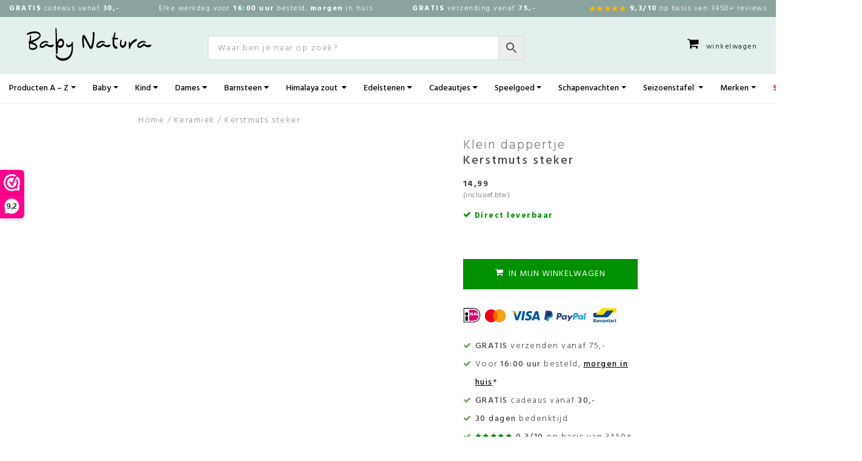

--- FILE ---
content_type: text/html; charset=UTF-8
request_url: https://www.babynatura.nl/kerstmuts-steker/
body_size: 62734
content:
<!DOCTYPE html><html lang="nl-NL"><head><meta charset="UTF-8"><meta name="viewport" content="width=device-width, initial-scale=1, shrink-to-fit=no"><meta name="theme-color" content="#E4F0EE" /><link rel="profile" href="http://gmpg.org/xfn/11"><link rel="preload" href="/wp-content/themes/understrap-master/fonts/icomoon.ttf?xlwtns" as="font" crossorigin="anonymous" /><link rel="preconnect stylesheet" href="/wp-content/themes/understrap-master/css/icomoon.min.css"><link href="https://fonts.googleapis.com/css2?family=Hind:wght@300;400;500;700&family=Montserrat:wght@700&display=swap" rel="stylesheet preconnect"><meta name="p:domain_verify" content="b630c582eb37188efa89fa9dc963535d"/> <script data-cfasync="false" data-no-defer="1" data-no-minify="1" data-no-optimize="1">var ewww_webp_supported=!1;function check_webp_feature(A,e){var w;e=void 0!==e?e:function(){},ewww_webp_supported?e(ewww_webp_supported):((w=new Image).onload=function(){ewww_webp_supported=0<w.width&&0<w.height,e&&e(ewww_webp_supported)},w.onerror=function(){e&&e(!1)},w.src="data:image/webp;base64,"+{alpha:"UklGRkoAAABXRUJQVlA4WAoAAAAQAAAAAAAAAAAAQUxQSAwAAAARBxAR/Q9ERP8DAABWUDggGAAAABQBAJ0BKgEAAQAAAP4AAA3AAP7mtQAAAA=="}[A])}check_webp_feature("alpha");</script><script data-cfasync="false" data-no-defer="1" data-no-minify="1" data-no-optimize="1">var Arrive=function(c,w){"use strict";if(c.MutationObserver&&"undefined"!=typeof HTMLElement){var r,a=0,u=(r=HTMLElement.prototype.matches||HTMLElement.prototype.webkitMatchesSelector||HTMLElement.prototype.mozMatchesSelector||HTMLElement.prototype.msMatchesSelector,{matchesSelector:function(e,t){return e instanceof HTMLElement&&r.call(e,t)},addMethod:function(e,t,r){var a=e[t];e[t]=function(){return r.length==arguments.length?r.apply(this,arguments):"function"==typeof a?a.apply(this,arguments):void 0}},callCallbacks:function(e,t){t&&t.options.onceOnly&&1==t.firedElems.length&&(e=[e[0]]);for(var r,a=0;r=e[a];a++)r&&r.callback&&r.callback.call(r.elem,r.elem);t&&t.options.onceOnly&&1==t.firedElems.length&&t.me.unbindEventWithSelectorAndCallback.call(t.target,t.selector,t.callback)},checkChildNodesRecursively:function(e,t,r,a){for(var i,n=0;i=e[n];n++)r(i,t,a)&&a.push({callback:t.callback,elem:i}),0<i.childNodes.length&&u.checkChildNodesRecursively(i.childNodes,t,r,a)},mergeArrays:function(e,t){var r,a={};for(r in e)e.hasOwnProperty(r)&&(a[r]=e[r]);for(r in t)t.hasOwnProperty(r)&&(a[r]=t[r]);return a},toElementsArray:function(e){return e=void 0!==e&&("number"!=typeof e.length||e===c)?[e]:e}}),e=(l.prototype.addEvent=function(e,t,r,a){a={target:e,selector:t,options:r,callback:a,firedElems:[]};return this._beforeAdding&&this._beforeAdding(a),this._eventsBucket.push(a),a},l.prototype.removeEvent=function(e){for(var t,r=this._eventsBucket.length-1;t=this._eventsBucket[r];r--)e(t)&&(this._beforeRemoving&&this._beforeRemoving(t),(t=this._eventsBucket.splice(r,1))&&t.length&&(t[0].callback=null))},l.prototype.beforeAdding=function(e){this._beforeAdding=e},l.prototype.beforeRemoving=function(e){this._beforeRemoving=e},l),t=function(i,n){var o=new e,l=this,s={fireOnAttributesModification:!1};return o.beforeAdding(function(t){var e=t.target;e!==c.document&&e!==c||(e=document.getElementsByTagName("html")[0]);var r=new MutationObserver(function(e){n.call(this,e,t)}),a=i(t.options);r.observe(e,a),t.observer=r,t.me=l}),o.beforeRemoving(function(e){e.observer.disconnect()}),this.bindEvent=function(e,t,r){t=u.mergeArrays(s,t);for(var a=u.toElementsArray(this),i=0;i<a.length;i++)o.addEvent(a[i],e,t,r)},this.unbindEvent=function(){var r=u.toElementsArray(this);o.removeEvent(function(e){for(var t=0;t<r.length;t++)if(this===w||e.target===r[t])return!0;return!1})},this.unbindEventWithSelectorOrCallback=function(r){var a=u.toElementsArray(this),i=r,e="function"==typeof r?function(e){for(var t=0;t<a.length;t++)if((this===w||e.target===a[t])&&e.callback===i)return!0;return!1}:function(e){for(var t=0;t<a.length;t++)if((this===w||e.target===a[t])&&e.selector===r)return!0;return!1};o.removeEvent(e)},this.unbindEventWithSelectorAndCallback=function(r,a){var i=u.toElementsArray(this);o.removeEvent(function(e){for(var t=0;t<i.length;t++)if((this===w||e.target===i[t])&&e.selector===r&&e.callback===a)return!0;return!1})},this},i=new function(){var s={fireOnAttributesModification:!1,onceOnly:!1,existing:!1};function n(e,t,r){return!(!u.matchesSelector(e,t.selector)||(e._id===w&&(e._id=a++),-1!=t.firedElems.indexOf(e._id)))&&(t.firedElems.push(e._id),!0)}var c=(i=new t(function(e){var t={attributes:!1,childList:!0,subtree:!0};return e.fireOnAttributesModification&&(t.attributes=!0),t},function(e,i){e.forEach(function(e){var t=e.addedNodes,r=e.target,a=[];null!==t&&0<t.length?u.checkChildNodesRecursively(t,i,n,a):"attributes"===e.type&&n(r,i)&&a.push({callback:i.callback,elem:r}),u.callCallbacks(a,i)})})).bindEvent;return i.bindEvent=function(e,t,r){t=void 0===r?(r=t,s):u.mergeArrays(s,t);var a=u.toElementsArray(this);if(t.existing){for(var i=[],n=0;n<a.length;n++)for(var o=a[n].querySelectorAll(e),l=0;l<o.length;l++)i.push({callback:r,elem:o[l]});if(t.onceOnly&&i.length)return r.call(i[0].elem,i[0].elem);setTimeout(u.callCallbacks,1,i)}c.call(this,e,t,r)},i},o=new function(){var a={};function i(e,t){return u.matchesSelector(e,t.selector)}var n=(o=new t(function(){return{childList:!0,subtree:!0}},function(e,r){e.forEach(function(e){var t=e.removedNodes,e=[];null!==t&&0<t.length&&u.checkChildNodesRecursively(t,r,i,e),u.callCallbacks(e,r)})})).bindEvent;return o.bindEvent=function(e,t,r){t=void 0===r?(r=t,a):u.mergeArrays(a,t),n.call(this,e,t,r)},o};d(HTMLElement.prototype),d(NodeList.prototype),d(HTMLCollection.prototype),d(HTMLDocument.prototype),d(Window.prototype);var n={};return s(i,n,"unbindAllArrive"),s(o,n,"unbindAllLeave"),n}function l(){this._eventsBucket=[],this._beforeAdding=null,this._beforeRemoving=null}function s(e,t,r){u.addMethod(t,r,e.unbindEvent),u.addMethod(t,r,e.unbindEventWithSelectorOrCallback),u.addMethod(t,r,e.unbindEventWithSelectorAndCallback)}function d(e){e.arrive=i.bindEvent,s(i,e,"unbindArrive"),e.leave=o.bindEvent,s(o,e,"unbindLeave")}}(window,void 0),ewww_webp_supported=!1;function check_webp_feature(e,t){var r;ewww_webp_supported?t(ewww_webp_supported):((r=new Image).onload=function(){ewww_webp_supported=0<r.width&&0<r.height,t(ewww_webp_supported)},r.onerror=function(){t(!1)},r.src="data:image/webp;base64,"+{alpha:"UklGRkoAAABXRUJQVlA4WAoAAAAQAAAAAAAAAAAAQUxQSAwAAAARBxAR/Q9ERP8DAABWUDggGAAAABQBAJ0BKgEAAQAAAP4AAA3AAP7mtQAAAA==",animation:"UklGRlIAAABXRUJQVlA4WAoAAAASAAAAAAAAAAAAQU5JTQYAAAD/////AABBTk1GJgAAAAAAAAAAAAAAAAAAAGQAAABWUDhMDQAAAC8AAAAQBxAREYiI/gcA"}[e])}function ewwwLoadImages(e){if(e){for(var t=document.querySelectorAll(".batch-image img, .image-wrapper a, .ngg-pro-masonry-item a, .ngg-galleria-offscreen-seo-wrapper a"),r=0,a=t.length;r<a;r++)ewwwAttr(t[r],"data-src",t[r].getAttribute("data-webp")),ewwwAttr(t[r],"data-thumbnail",t[r].getAttribute("data-webp-thumbnail"));for(var i=document.querySelectorAll("div.woocommerce-product-gallery__image"),r=0,a=i.length;r<a;r++)ewwwAttr(i[r],"data-thumb",i[r].getAttribute("data-webp-thumb"))}for(var n=document.querySelectorAll("video"),r=0,a=n.length;r<a;r++)ewwwAttr(n[r],"poster",e?n[r].getAttribute("data-poster-webp"):n[r].getAttribute("data-poster-image"));for(var o,l=document.querySelectorAll("img.ewww_webp_lazy_load"),r=0,a=l.length;r<a;r++)e&&(ewwwAttr(l[r],"data-lazy-srcset",l[r].getAttribute("data-lazy-srcset-webp")),ewwwAttr(l[r],"data-srcset",l[r].getAttribute("data-srcset-webp")),ewwwAttr(l[r],"data-lazy-src",l[r].getAttribute("data-lazy-src-webp")),ewwwAttr(l[r],"data-src",l[r].getAttribute("data-src-webp")),ewwwAttr(l[r],"data-orig-file",l[r].getAttribute("data-webp-orig-file")),ewwwAttr(l[r],"data-medium-file",l[r].getAttribute("data-webp-medium-file")),ewwwAttr(l[r],"data-large-file",l[r].getAttribute("data-webp-large-file")),null!=(o=l[r].getAttribute("srcset"))&&!1!==o&&o.includes("R0lGOD")&&ewwwAttr(l[r],"src",l[r].getAttribute("data-lazy-src-webp"))),l[r].className=l[r].className.replace(/\bewww_webp_lazy_load\b/,"");for(var s=document.querySelectorAll(".ewww_webp"),r=0,a=s.length;r<a;r++)e?(ewwwAttr(s[r],"srcset",s[r].getAttribute("data-srcset-webp")),ewwwAttr(s[r],"src",s[r].getAttribute("data-src-webp")),ewwwAttr(s[r],"data-orig-file",s[r].getAttribute("data-webp-orig-file")),ewwwAttr(s[r],"data-medium-file",s[r].getAttribute("data-webp-medium-file")),ewwwAttr(s[r],"data-large-file",s[r].getAttribute("data-webp-large-file")),ewwwAttr(s[r],"data-large_image",s[r].getAttribute("data-webp-large_image")),ewwwAttr(s[r],"data-src",s[r].getAttribute("data-webp-src"))):(ewwwAttr(s[r],"srcset",s[r].getAttribute("data-srcset-img")),ewwwAttr(s[r],"src",s[r].getAttribute("data-src-img"))),s[r].className=s[r].className.replace(/\bewww_webp\b/,"ewww_webp_loaded");window.jQuery&&jQuery.fn.isotope&&jQuery.fn.imagesLoaded&&(jQuery(".fusion-posts-container-infinite").imagesLoaded(function(){jQuery(".fusion-posts-container-infinite").hasClass("isotope")&&jQuery(".fusion-posts-container-infinite").isotope()}),jQuery(".fusion-portfolio:not(.fusion-recent-works) .fusion-portfolio-wrapper").imagesLoaded(function(){jQuery(".fusion-portfolio:not(.fusion-recent-works) .fusion-portfolio-wrapper").isotope()}))}function ewwwWebPInit(e){ewwwLoadImages(e),ewwwNggLoadGalleries(e),document.arrive(".ewww_webp",function(){ewwwLoadImages(e)}),document.arrive(".ewww_webp_lazy_load",function(){ewwwLoadImages(e)}),document.arrive("videos",function(){ewwwLoadImages(e)}),"loading"==document.readyState?document.addEventListener("DOMContentLoaded",ewwwJSONParserInit):("undefined"!=typeof galleries&&ewwwNggParseGalleries(e),ewwwWooParseVariations(e))}function ewwwAttr(e,t,r){null!=r&&!1!==r&&e.setAttribute(t,r)}function ewwwJSONParserInit(){"undefined"!=typeof galleries&&check_webp_feature("alpha",ewwwNggParseGalleries),check_webp_feature("alpha",ewwwWooParseVariations)}function ewwwWooParseVariations(e){if(e)for(var t=document.querySelectorAll("form.variations_form"),r=0,a=t.length;r<a;r++){var i=t[r].getAttribute("data-product_variations"),n=!1;try{for(var o in i=JSON.parse(i))void 0!==i[o]&&void 0!==i[o].image&&(void 0!==i[o].image.src_webp&&(i[o].image.src=i[o].image.src_webp,n=!0),void 0!==i[o].image.srcset_webp&&(i[o].image.srcset=i[o].image.srcset_webp,n=!0),void 0!==i[o].image.full_src_webp&&(i[o].image.full_src=i[o].image.full_src_webp,n=!0),void 0!==i[o].image.gallery_thumbnail_src_webp&&(i[o].image.gallery_thumbnail_src=i[o].image.gallery_thumbnail_src_webp,n=!0),void 0!==i[o].image.thumb_src_webp&&(i[o].image.thumb_src=i[o].image.thumb_src_webp,n=!0));n&&ewwwAttr(t[r],"data-product_variations",JSON.stringify(i))}catch(e){}}}function ewwwNggParseGalleries(e){if(e)for(var t in galleries){var r=galleries[t];galleries[t].images_list=ewwwNggParseImageList(r.images_list)}}function ewwwNggLoadGalleries(e){e&&document.addEventListener("ngg.galleria.themeadded",function(e,t){window.ngg_galleria._create_backup=window.ngg_galleria.create,window.ngg_galleria.create=function(e,t){var r=$(e).data("id");return galleries["gallery_"+r].images_list=ewwwNggParseImageList(galleries["gallery_"+r].images_list),window.ngg_galleria._create_backup(e,t)}})}function ewwwNggParseImageList(e){for(var t in e){var r=e[t];if(void 0!==r["image-webp"]&&(e[t].image=r["image-webp"],delete e[t]["image-webp"]),void 0!==r["thumb-webp"]&&(e[t].thumb=r["thumb-webp"],delete e[t]["thumb-webp"]),void 0!==r.full_image_webp&&(e[t].full_image=r.full_image_webp,delete e[t].full_image_webp),void 0!==r.srcsets)for(var a in r.srcsets)nggSrcset=r.srcsets[a],void 0!==r.srcsets[a+"-webp"]&&(e[t].srcsets[a]=r.srcsets[a+"-webp"],delete e[t].srcsets[a+"-webp"]);if(void 0!==r.full_srcsets)for(var i in r.full_srcsets)nggFSrcset=r.full_srcsets[i],void 0!==r.full_srcsets[i+"-webp"]&&(e[t].full_srcsets[i]=r.full_srcsets[i+"-webp"],delete e[t].full_srcsets[i+"-webp"])}return e}check_webp_feature("alpha",ewwwWebPInit);</script> <style>.fflag {
                background-image: url(https://www.babynatura.nl/wp-content/plugins/clonable/helpers/../images/flags.png);
            }</style><meta name='robots' content='index, follow, max-image-preview:large, max-snippet:-1, max-video-preview:-1' /><meta name="clonable-verification" content="8b6a708109e999f91a6db10376c82a34efbe12ea">
 <script data-cfasync="false" data-pagespeed-no-defer>var gtm4wp_datalayer_name = "dataLayer";
	var dataLayer = dataLayer || [];
	const gtm4wp_use_sku_instead = 0;
	const gtm4wp_currency = 'EUR';
	const gtm4wp_product_per_impression = 24;
	const gtm4wp_clear_ecommerce = false;
	const gtm4wp_datalayer_max_timeout = 2000;</script> <script>window._wca = window._wca || [];</script> <title>Klein dappertje Kerstmuts steker - koop je bij Baby Natura!</title><link rel="canonical" href="https://www.babynatura.nl/kerstmuts-steker/" /><meta property="og:locale" content="nl_NL" /><meta property="og:type" content="article" /><meta property="og:title" content="Klein dappertje Kerstmuts steker - koop je bij Baby Natura!" /><meta property="og:description" content="Met deze kerstige keramieken steker breng je je seizoenstafel of (ver)jaarring helemaal in kerstsfeer! Leuk te combineren met onze andere kerststekers.   Lees verder" /><meta property="og:url" content="https://www.babynatura.nl/kerstmuts-steker/" /><meta property="og:site_name" content="Baby Natura" /><meta property="article:publisher" content="https://www.facebook.com/BabyNatura/" /><meta property="article:modified_time" content="2025-12-07T17:08:51+00:00" /><meta property="og:image" content="https://www.babynatura.nl/wp-content/uploads/2023/09/Klein-dappertje-seizoenstafel-steker-keramiek-winter-kerst-kerstmuts-voor.jpg" /><meta property="og:image:width" content="850" /><meta property="og:image:height" content="850" /><meta property="og:image:type" content="image/jpeg" /> <script type="application/ld+json" class="yoast-schema-graph">{"@context":"https://schema.org","@graph":[{"@type":"ItemPage","@id":"https://www.babynatura.nl/kerstmuts-steker/","url":"https://www.babynatura.nl/kerstmuts-steker/","name":"Klein dappertje Kerstmuts steker - koop je bij Baby Natura!","isPartOf":{"@id":"https://www.babynatura.nl/#website"},"primaryImageOfPage":{"@id":"https://www.babynatura.nl/kerstmuts-steker/#primaryimage"},"image":{"@id":"https://www.babynatura.nl/kerstmuts-steker/#primaryimage"},"thumbnailUrl":"https://www.babynatura.nl/wp-content/uploads/2023/09/Klein-dappertje-seizoenstafel-steker-keramiek-winter-kerst-kerstmuts-voor.jpg","datePublished":"2023-09-30T14:27:55+00:00","dateModified":"2025-12-07T17:08:51+00:00","breadcrumb":{"@id":"https://www.babynatura.nl/kerstmuts-steker/#breadcrumb"},"inLanguage":"nl-NL","potentialAction":[{"@type":"ReadAction","target":["https://www.babynatura.nl/kerstmuts-steker/"]}]},{"@type":"ImageObject","inLanguage":"nl-NL","@id":"https://www.babynatura.nl/kerstmuts-steker/#primaryimage","url":"https://www.babynatura.nl/wp-content/uploads/2023/09/Klein-dappertje-seizoenstafel-steker-keramiek-winter-kerst-kerstmuts-voor.jpg","contentUrl":"https://www.babynatura.nl/wp-content/uploads/2023/09/Klein-dappertje-seizoenstafel-steker-keramiek-winter-kerst-kerstmuts-voor.jpg","width":850,"height":850},{"@type":"BreadcrumbList","@id":"https://www.babynatura.nl/kerstmuts-steker/#breadcrumb","itemListElement":[{"@type":"ListItem","position":1,"name":"Home","item":"https://www.babynatura.nl/"},{"@type":"ListItem","position":2,"name":"Keramiek","item":"https://www.babynatura.nl/keramiek/"},{"@type":"ListItem","position":3,"name":"Kerstmuts steker"}]},{"@type":"WebSite","@id":"https://www.babynatura.nl/#website","url":"https://www.babynatura.nl/","name":"Baby Natura","description":"Biologische babykleding voor baby&#039;s en kinderen.","publisher":{"@id":"https://www.babynatura.nl/#organization"},"potentialAction":[{"@type":"SearchAction","target":"https://www.babynatura.nl/?s={search_term_string}&post_type=product","query-input":{"@type":"PropertyValueSpecification","valueRequired":true,"valueName":"search_term_string"}}],"inLanguage":"nl-NL"},{"@type":"Organization","@id":"https://www.babynatura.nl/#organization","name":"Baby Natura","url":"https://www.babynatura.nl/","logo":{"@type":"ImageObject","inLanguage":"nl-NL","@id":"https://www.babynatura.nl/#/schema/logo/image/","url":"https://www.babynatura.nl/wp-content/uploads/2020/05/logo-baby-natura-groot-breed.svg","contentUrl":"https://www.babynatura.nl/wp-content/uploads/2020/05/logo-baby-natura-groot-breed.svg","width":1,"height":1,"caption":"Baby Natura"},"image":{"@id":"https://www.babynatura.nl/#/schema/logo/image/"},"sameAs":["https://www.facebook.com/BabyNatura/","https://www.instagram.com/babynatura.nl/"]}]}</script> <link rel='dns-prefetch' href='//static.klaviyo.com' /><link rel='dns-prefetch' href='//stats.wp.com' /><link rel='dns-prefetch' href='//googleapis.com' /><link rel='dns-prefetch' href='//webwinkelkeur.nl' /><link rel='dns-prefetch' href='//google-analytics.com' /><link rel="alternate" type="application/rss+xml" title="Baby Natura &raquo; feed" href="https://www.babynatura.nl/feed/" /><link rel="alternate" type="application/rss+xml" title="Baby Natura &raquo; reacties feed" href="https://www.babynatura.nl/comments/feed/" /><link rel="alternate" type="application/rss+xml" title="Baby Natura &raquo; Kerstmuts steker reacties feed" href="https://www.babynatura.nl/kerstmuts-steker/feed/" /><link rel="alternate" title="oEmbed (JSON)" type="application/json+oembed" href="https://www.babynatura.nl/wp-json/oembed/1.0/embed?url=https%3A%2F%2Fwww.babynatura.nl%2Fkerstmuts-steker%2F" /><link rel="alternate" title="oEmbed (XML)" type="text/xml+oembed" href="https://www.babynatura.nl/wp-json/oembed/1.0/embed?url=https%3A%2F%2Fwww.babynatura.nl%2Fkerstmuts-steker%2F&#038;format=xml" /><link rel="alternate" hreflang="x-default" href="https://www.babynatura.nl/kerstmuts-steker/" /><link rel="alternate" hreflang="nl-nl" href="https://www.babynatura.nl/kerstmuts-steker/" /><link rel="alternate" hreflang="de-de" href="https://www.babynatura.de/kerstmuts-steker/" /><style id='wp-img-auto-sizes-contain-inline-css'>img:is([sizes=auto i],[sizes^="auto," i]){contain-intrinsic-size:3000px 1500px}
/*# sourceURL=wp-img-auto-sizes-contain-inline-css */</style><style id="litespeed-ccss">ul{box-sizing:border-box}.entry-content{counter-reset:footnotes}:root{--wp--preset--font-size--normal:16px;--wp--preset--font-size--huge:42px}.has-text-align-center{text-align:center}.screen-reader-text{border:0;clip-path:inset(50%);height:1px;margin:-1px;overflow:hidden;padding:0;position:absolute;width:1px;word-wrap:normal!important}:where(figure){margin:0 0 1em}.has-text-align-center{justify-content:center}.hthb-notification *,.hthb-notification *:before,.hthb-notification *:after{box-sizing:border-box}.hthb-notification a{text-decoration:none}.hthb-notification{background-position:center center;background-repeat:no-repeat;position:fixed;left:0;top:0;width:100%;z-index:999999999999!important;opacity:1;-ms-filter:"progid:DXImageTransform.Microsoft.Alpha(Opacity=100)";text-shadow:none}.hthb-notification:before{background-color:#2d3e50;content:"";height:100%;left:0;position:absolute;top:0;width:100%;z-index:-1;background-repeat:no-repeat;background-size:cover;background-position:center center}.hthb-open-toggle{display:block;background-color:#ff5733;border:medium none;border-radius:0 0 4px 4px;color:#fff;position:absolute;right:20px;text-align:center;padding:0;z-index:999999;min-width:30px;min-height:30px;display:-webkit-box;display:-ms-flexbox;display:flex;-webkit-box-align:center;-ms-flex-align:center;align-items:center;-webkit-box-pack:center;-ms-flex-pack:center;justify-content:center}.hthb-pos--top svg{-webkit-transform:rotate(90deg);transform:rotate(90deg)}.hthb-state--open .hthb-open-toggle{display:none}.hthb-row{width:100%;position:relative;overflow:hidden;padding:10px 50px 10px 10px}.hthb-container{max-width:1200px;width:100%;margin:0 auto;overflow:hidden;position:static}.hthb-container:before{content:"";display:table;clear:both}.hthb-close-toggle-wrapper{float:right;position:absolute;right:0;width:25px;text-align:center;z-index:99999;visibility:hidden}.hthb-close-toggle{position:inherit;margin:0;z-index:99999;width:25px;height:25px;line-height:25px;text-align:center;right:20px}.hthb-close-toggle{background-color:#fff0;border:medium none;color:#fff;display:block;text-align:center;float:left;border-radius:0;font-weight:400}.hthb-notification-content p{color:#eceff1;font-family:inherit;font-size:14px;font-weight:400;line-height:28px;margin:0;padding-bottom:initial}.has-text-align-center{-ms-flex-pack:center;-webkit-box-pack:center;justify-content:center}.hthb-notification-content p+p{margin-top:7px}.hthb-notification .ht-notification-text>p{display:block!important;margin-bottom:0}:root{--wp--preset--aspect-ratio--square:1;--wp--preset--aspect-ratio--4-3:4/3;--wp--preset--aspect-ratio--3-4:3/4;--wp--preset--aspect-ratio--3-2:3/2;--wp--preset--aspect-ratio--2-3:2/3;--wp--preset--aspect-ratio--16-9:16/9;--wp--preset--aspect-ratio--9-16:9/16;--wp--preset--color--black:#000000;--wp--preset--color--cyan-bluish-gray:#abb8c3;--wp--preset--color--white:#ffffff;--wp--preset--color--pale-pink:#f78da7;--wp--preset--color--vivid-red:#cf2e2e;--wp--preset--color--luminous-vivid-orange:#ff6900;--wp--preset--color--luminous-vivid-amber:#fcb900;--wp--preset--color--light-green-cyan:#7bdcb5;--wp--preset--color--vivid-green-cyan:#00d084;--wp--preset--color--pale-cyan-blue:#8ed1fc;--wp--preset--color--vivid-cyan-blue:#0693e3;--wp--preset--color--vivid-purple:#9b51e0;--wp--preset--gradient--vivid-cyan-blue-to-vivid-purple:linear-gradient(135deg,rgba(6,147,227,1) 0%,rgb(155,81,224) 100%);--wp--preset--gradient--light-green-cyan-to-vivid-green-cyan:linear-gradient(135deg,rgb(122,220,180) 0%,rgb(0,208,130) 100%);--wp--preset--gradient--luminous-vivid-amber-to-luminous-vivid-orange:linear-gradient(135deg,rgba(252,185,0,1) 0%,rgba(255,105,0,1) 100%);--wp--preset--gradient--luminous-vivid-orange-to-vivid-red:linear-gradient(135deg,rgba(255,105,0,1) 0%,rgb(207,46,46) 100%);--wp--preset--gradient--very-light-gray-to-cyan-bluish-gray:linear-gradient(135deg,rgb(238,238,238) 0%,rgb(169,184,195) 100%);--wp--preset--gradient--cool-to-warm-spectrum:linear-gradient(135deg,rgb(74,234,220) 0%,rgb(151,120,209) 20%,rgb(207,42,186) 40%,rgb(238,44,130) 60%,rgb(251,105,98) 80%,rgb(254,248,76) 100%);--wp--preset--gradient--blush-light-purple:linear-gradient(135deg,rgb(255,206,236) 0%,rgb(152,150,240) 100%);--wp--preset--gradient--blush-bordeaux:linear-gradient(135deg,rgb(254,205,165) 0%,rgb(254,45,45) 50%,rgb(107,0,62) 100%);--wp--preset--gradient--luminous-dusk:linear-gradient(135deg,rgb(255,203,112) 0%,rgb(199,81,192) 50%,rgb(65,88,208) 100%);--wp--preset--gradient--pale-ocean:linear-gradient(135deg,rgb(255,245,203) 0%,rgb(182,227,212) 50%,rgb(51,167,181) 100%);--wp--preset--gradient--electric-grass:linear-gradient(135deg,rgb(202,248,128) 0%,rgb(113,206,126) 100%);--wp--preset--gradient--midnight:linear-gradient(135deg,rgb(2,3,129) 0%,rgb(40,116,252) 100%);--wp--preset--font-size--small:13px;--wp--preset--font-size--medium:20px;--wp--preset--font-size--large:36px;--wp--preset--font-size--x-large:42px;--wp--preset--spacing--20:0.44rem;--wp--preset--spacing--30:0.67rem;--wp--preset--spacing--40:1rem;--wp--preset--spacing--50:1.5rem;--wp--preset--spacing--60:2.25rem;--wp--preset--spacing--70:3.38rem;--wp--preset--spacing--80:5.06rem;--wp--preset--shadow--natural:6px 6px 9px rgba(0, 0, 0, 0.2);--wp--preset--shadow--deep:12px 12px 50px rgba(0, 0, 0, 0.4);--wp--preset--shadow--sharp:6px 6px 0px rgba(0, 0, 0, 0.2);--wp--preset--shadow--outlined:6px 6px 0px -3px rgba(255, 255, 255, 1), 6px 6px rgba(0, 0, 0, 1);--wp--preset--shadow--crisp:6px 6px 0px rgba(0, 0, 0, 1)}:root{--woof_sku_search_go_bg:url(https://www.babynatura.nl/wp-content/plugins/woocommerce-products-filter/ext/by_sku/img/magnifying-glass2.svg)}:root{--woof-sd-ie-ch_width:25px;--woof-sd-ie-ch_height:25px;--woof-sd-ie-ch_space:1px;--woof-sd-ie-ch_space_color:#ffffff;--woof-sd-ie-ch_text_top:0;--woof-sd-ie-ch_text_color:#6d6d6d;--woof-sd-ie-ch_hover_text_color:#333333;--woof-sd-ie-ch_selected_text_color:#000000;--woof-sd-ie-ch_font_size:15px;--woof-sd-ie-ch_font_family:inherit;--woof-sd-ie-ch_font_weight:400;--woof-sd-ie-ch_hover_font_weight:400;--woof-sd-ie-ch_selected_font_weight:400;--woof-sd-ie-ch_line_height:18px;--woof-sd-ie-ch_side_padding:0;--woof-sd-ie-ch_color:#ffffff;--woof-sd-ie-ch_hover_color:#79b8ff;--woof-sd-ie-ch_selected_color:#79b8ff;--woof-sd-ie-ch_image:url();--woof-sd-ie-ch_selected_image:url();--woof-sd-ie-ch_hover_image:url();--woof-sd-ie-ch_hover_scale:100;--woof-sd-ie-ch_selected_scale:100;--woof-sd-ie-ch_border_radius:0;--woof-sd-ie-ch_border_width:1px;--woof-sd-ie-ch_hover_border_width:1px;--woof-sd-ie-ch_selected_border_width:1px;--woof-sd-ie-ch_border_color:#79b8ff;--woof-sd-ie-ch_hover_border_color:#79b8ff;--woof-sd-ie-ch_selected_border_color:#79b8ff;--woof-sd-ie-ch_border_style:solid;--woof-sd-ie-ch_hover_border_style:solid;--woof-sd-ie-ch_selected_border_style:solid;--woof-sd-ie-ch_margin_right:9px;--woof-sd-ie-ch_margin_bottom:11px;--woof-sd-ie-ch_childs_left_shift:19px;--woof-sd-ie-ch_counter_show:inline-flex;--woof-sd-ie-ch_counter_width:14px;--woof-sd-ie-ch_counter_height:14px;--woof-sd-ie-ch_counter_side_padding:0;--woof-sd-ie-ch_counter_top:-2px;--woof-sd-ie-ch_counter_right:0;--woof-sd-ie-ch_counter_font_size:9px;--woof-sd-ie-ch_counter_font_family:consolas;--woof-sd-ie-ch_counter_font_weight:500;--woof-sd-ie-ch_counter_color:#477bff;--woof-sd-ie-ch_counter_bg_color:#ffffff;--woof-sd-ie-ch_counter_bg_image:url();--woof-sd-ie-ch_counter_border_width:1px;--woof-sd-ie-ch_counter_border_radius:50%;--woof-sd-ie-ch_counter_border_color:#477bff;--woof-sd-ie-ch_counter_border_style:solid}:root{--woof-sd-ie-rad_width:25px;--woof-sd-ie-rad_height:25px;--woof-sd-ie-rad_space:1px;--woof-sd-ie-rad_space_color:#ffffff;--woof-sd-ie-rad_text_top:0;--woof-sd-ie-rad_text_color:#6d6d6d;--woof-sd-ie-rad_hover_text_color:#333333;--woof-sd-ie-rad_selected_text_color:#000000;--woof-sd-ie-rad_font_size:14px;--woof-sd-ie-rad_font_family:inherit;--woof-sd-ie-rad_font_weight:400;--woof-sd-ie-rad_hover_font_weight:400;--woof-sd-ie-rad_selected_font_weight:400;--woof-sd-ie-rad_line_height:18px;--woof-sd-ie-rad_color:#ffffff;--woof-sd-ie-rad_hover_color:#79b8ff;--woof-sd-ie-rad_selected_color:#79b8ff;--woof-sd-ie-rad_image:url();--woof-sd-ie-rad_selected_image:url();--woof-sd-ie-rad_hover_image:url();--woof-sd-ie-rad_hover_scale:100;--woof-sd-ie-rad_selected_scale:100;--woof-sd-ie-rad_border_radius:50%;--woof-sd-ie-rad_border_width:1px;--woof-sd-ie-rad_hover_border_width:1px;--woof-sd-ie-rad_selected_border_width:1px;--woof-sd-ie-rad_border_color:#79b8ff;--woof-sd-ie-rad_hover_border_color:#79b8ff;--woof-sd-ie-rad_selected_border_color:#79b8ff;--woof-sd-ie-rad_border_style:solid;--woof-sd-ie-rad_hover_border_style:solid;--woof-sd-ie-rad_selected_border_style:solid;--woof-sd-ie-rad_margin_right:9px;--woof-sd-ie-rad_margin_bottom:11px;--woof-sd-ie-rad_childs_left_shift:19px;--woof-sd-ie-rad_counter_show:inline-flex;--woof-sd-ie-rad_counter_width:14px;--woof-sd-ie-rad_counter_height:14px;--woof-sd-ie-rad_counter_side_padding:0;--woof-sd-ie-rad_counter_top:-2px;--woof-sd-ie-rad_counter_right:0;--woof-sd-ie-rad_counter_font_size:9px;--woof-sd-ie-rad_counter_font_family:consolas;--woof-sd-ie-rad_counter_font_weight:500;--woof-sd-ie-rad_counter_color:#477bff;--woof-sd-ie-rad_counter_bg_color:#ffffff;--woof-sd-ie-rad_counter_bg_image:url();--woof-sd-ie-rad_counter_border_width:1px;--woof-sd-ie-rad_counter_border_radius:50%;--woof-sd-ie-rad_counter_border_color:#477bff;--woof-sd-ie-rad_counter_border_style:solid}:root{--woof-sd-ie-sw_vertex_enabled_bg_color:#79b8ff;--woof-sd-ie-sw_vertex_enabled_bg_image:url();--woof-sd-ie-sw_vertex_enabled_border_color:#79b8ff;--woof-sd-ie-sw_vertex_enabled_border_style:solid;--woof-sd-ie-sw_vertex_disabled_bg_color:#ffffff;--woof-sd-ie-sw_vertex_disabled_bg_image:url();--woof-sd-ie-sw_vertex_disabled_border_color:#ffffff;--woof-sd-ie-sw_vertex_disabled_border_style:solid;--woof-sd-ie-sw_vertex_border_width:1px;--woof-sd-ie-sw_substrate_enabled_bg_color:#c8e1ff;--woof-sd-ie-sw_substrate_enabled_bg_image:url();--woof-sd-ie-sw_substrate_enabled_border_color:#c8e1ff;--woof-sd-ie-sw_substrate_enabled_border_style:solid;--woof-sd-ie-sw_substrate_disabled_bg_color:#9a9999;--woof-sd-ie-sw_substrate_disabled_bg_image:url();--woof-sd-ie-sw_substrate_disabled_border_color:#9a9999;--woof-sd-ie-sw_substrate_disabled_border_style:solid;--woof-sd-ie-sw_substrate_border_width:1px;--woof-sd-ie-sw_vertex_size:20px;--woof-sd-ie-sw_vertex_border_radius:50%;--woof-sd-ie-sw_vertex_top:0;--woof-sd-ie-sw_substrate_width:34px;--woof-sd-ie-sw_substrate_height:14px;--woof-sd-ie-sw_substrate_border_radius:8px;--woof-sd-ie-sw_label_font_color:#6d6d6d;--woof-sd-ie-sw_label_font_size:16px;--woof-sd-ie-sw_label_font_weight:400;--woof-sd-ie-sw_label_line_height:23px;--woof-sd-ie-sw_label_font_family:inherit;--woof-sd-ie-sw_label_left:15px;--woof-sd-ie-sw_label_top:-16px;--woof-sd-ie-sw_margin_bottom:5px;--woof-sd-ie-sw_childs_left_shift:15px;--woof-sd-ie-sw_counter_show:inline-flex;--woof-sd-ie-sw_counter_width:14px;--woof-sd-ie-sw_counter_height:14px;--woof-sd-ie-sw_counter_side_padding:0;--woof-sd-ie-sw_counter_top:-2px;--woof-sd-ie-sw_counter_right:-3px;--woof-sd-ie-sw_counter_font_size:9px;--woof-sd-ie-sw_counter_font_family:consolas;--woof-sd-ie-sw_counter_font_weight:500;--woof-sd-ie-sw_counter_color:#477bff;--woof-sd-ie-sw_counter_bg_color:#ffffff;--woof-sd-ie-sw_counter_bg_image:url();--woof-sd-ie-sw_counter_border_width:1px;--woof-sd-ie-sw_counter_border_radius:50%;--woof-sd-ie-sw_counter_border_color:#477bff;--woof-sd-ie-sw_counter_border_style:solid}:root{--woof-sd-ie-clr_width:60px;--woof-sd-ie-clr_height:60px;--woof-sd-ie-clr_show_tooltip:none;--woof-sd-ie-clr_show_tooltip_count:block-inline;--woof-sd-ie-clr_color:#000000;--woof-sd-ie-clr_image:url();--woof-sd-ie-clr_hover_scale:110;--woof-sd-ie-clr_selected_scale:110;--woof-sd-ie-clr_border_radius:50%;--woof-sd-ie-clr_border_width:1px;--woof-sd-ie-clr_hover_border_width:1px;--woof-sd-ie-clr_selected_border_width:1px;--woof-sd-ie-clr_border_color:#79b8ff;--woof-sd-ie-clr_hover_border_color:#79b8ff;--woof-sd-ie-clr_selected_border_color:#79b8ff;--woof-sd-ie-clr_border_style:solid;--woof-sd-ie-clr_hover_border_style:dashed;--woof-sd-ie-clr_selected_border_style:dashed;--woof-sd-ie-clr_margin_right:9px;--woof-sd-ie-clr_margin_bottom:11px;--woof-sd-ie-clr_counter_show:inline-flex;--woof-sd-ie-clr_counter_width:14px;--woof-sd-ie-clr_counter_height:14px;--woof-sd-ie-clr_counter_side_padding:0;--woof-sd-ie-clr_counter_top:4px;--woof-sd-ie-clr_counter_right:0;--woof-sd-ie-clr_counter_font_size:9px;--woof-sd-ie-clr_counter_font_family:consolas;--woof-sd-ie-clr_counter_font_weight:500;--woof-sd-ie-clr_counter_color:#477bff;--woof-sd-ie-clr_counter_bg_color:#ffffff;--woof-sd-ie-clr_counter_bg_image:url();--woof-sd-ie-clr_counter_border_width:1px;--woof-sd-ie-clr_counter_border_radius:50%;--woof-sd-ie-clr_counter_border_color:#477bff;--woof-sd-ie-clr_counter_border_style:solid}:root{--woof-sd-ie-vertex_enabled_bg_color:#79b8ff;--woof-sd-ie-substrate_enabled_bg_color:#c8e1ff;--woof-sd-ie-vertex_disabled_bg_color:#ffffff;--woof-sd-ie-substrate_disabled_bg_color:#9a9999;--woof-sd-ie-vertex_size:20px;--woof-sd-ie-vertex_border_radius:50%;--woof-sd-ie-vertex_top:0;--woof-sd-ie-substrate_width:34px;--woof-sd-ie-substrate_height:14px;--woof-sd-ie-substrate_border_radius:8px;--woof-sd-ie-label_font_color:#333333;--woof-sd-ie-label_font_size:16px;--woof-sd-ie-label_left:15px;--woof-sd-ie-label_top:-18px}button.pswp__button{box-shadow:none!important;background-image:url(https://www.babynatura.nl/wp-content/plugins/woocommerce/assets/css/photoswipe/default-skin/default-skin.png)!important}button.pswp__button,button.pswp__button--arrow--left::before,button.pswp__button--arrow--right::before{background-color:transparent!important}button.pswp__button--arrow--left,button.pswp__button--arrow--right{background-image:none!important}.pswp{display:none;position:absolute;width:100%;height:100%;left:0;top:0;overflow:hidden;-ms-touch-action:none;touch-action:none;z-index:1500;-webkit-text-size-adjust:100%;-webkit-backface-visibility:hidden;outline:0}.pswp *{-webkit-box-sizing:border-box;box-sizing:border-box}.pswp__bg{position:absolute;left:0;top:0;width:100%;height:100%;background:#000;opacity:0;-webkit-transform:translateZ(0);transform:translateZ(0);-webkit-backface-visibility:hidden;will-change:opacity}.pswp__scroll-wrap{position:absolute;left:0;top:0;width:100%;height:100%;overflow:hidden}.pswp__container{-ms-touch-action:none;touch-action:none;position:absolute;left:0;right:0;top:0;bottom:0}.pswp__container{-webkit-touch-callout:none}.pswp__bg{will-change:opacity}.pswp__container{-webkit-backface-visibility:hidden}.pswp__item{position:absolute;left:0;right:0;top:0;bottom:0;overflow:hidden}.pswp__button{width:44px;height:44px;position:relative;background:0 0;overflow:visible;-webkit-appearance:none;display:block;border:0;padding:0;margin:0;float:left;opacity:.75;-webkit-box-shadow:none;box-shadow:none}.pswp__button::-moz-focus-inner{padding:0;border:0}.pswp__button,.pswp__button--arrow--left:before,.pswp__button--arrow--right:before{background:url(https://www.babynatura.nl/wp-content/plugins/woocommerce/assets/css/photoswipe/default-skin/default-skin.png)0 0 no-repeat;background-size:264px 88px;width:44px;height:44px}.pswp__button--close{background-position:0-44px}.pswp__button--share{background-position:-44px -44px}.pswp__button--fs{display:none}.pswp__button--zoom{display:none;background-position:-88px 0}.pswp__button--arrow--left,.pswp__button--arrow--right{background:0 0;top:50%;margin-top:-50px;width:70px;height:100px;position:absolute}.pswp__button--arrow--left{left:0}.pswp__button--arrow--right{right:0}.pswp__button--arrow--left:before,.pswp__button--arrow--right:before{content:"";top:35px;background-color:rgb(0 0 0/.3);height:30px;width:32px;position:absolute}.pswp__button--arrow--left:before{left:6px;background-position:-138px -44px}.pswp__button--arrow--right:before{right:6px;background-position:-94px -44px}.pswp__share-modal{display:block;background:rgb(0 0 0/.5);width:100%;height:100%;top:0;left:0;padding:10px;position:absolute;z-index:1600;opacity:0;-webkit-backface-visibility:hidden;will-change:opacity}.pswp__share-modal--hidden{display:none}.pswp__share-tooltip{z-index:1620;position:absolute;background:#fff;top:56px;border-radius:2px;display:block;width:auto;right:44px;-webkit-box-shadow:0 2px 5px rgb(0 0 0/.25);box-shadow:0 2px 5px rgb(0 0 0/.25);-webkit-transform:translateY(6px);-ms-transform:translateY(6px);transform:translateY(6px);-webkit-backface-visibility:hidden;will-change:transform}.pswp__counter{position:relative;left:0;top:0;height:44px;font-size:13px;line-height:44px;color:#fff;opacity:.75;padding:0 10px;margin-inline-end:auto}.pswp__caption{position:absolute;left:0;bottom:0;width:100%;min-height:44px}.pswp__caption__center{text-align:left;max-width:420px;margin:0 auto;font-size:13px;padding:10px;line-height:20px;color:#ccc}.pswp__preloader{width:44px;height:44px;position:absolute;top:0;left:50%;margin-left:-22px;opacity:0;will-change:opacity;direction:ltr}.pswp__preloader__icn{width:20px;height:20px;margin:12px}@media screen and (max-width:1024px){.pswp__preloader{position:relative;left:auto;top:auto;margin:0;float:right}}.pswp__ui{-webkit-font-smoothing:auto;visibility:visible;opacity:1;z-index:1550}.pswp__top-bar{position:absolute;left:0;top:0;height:44px;width:100%;display:flex;justify-content:flex-end}.pswp__caption,.pswp__top-bar{-webkit-backface-visibility:hidden;will-change:opacity}.pswp__caption,.pswp__top-bar{background-color:rgb(0 0 0/.5)}.pswp__ui--hidden .pswp__button--arrow--left,.pswp__ui--hidden .pswp__button--arrow--right,.pswp__ui--hidden .pswp__caption,.pswp__ui--hidden .pswp__top-bar{opacity:.001}:root{--woocommerce:#720eec;--wc-green:#7ad03a;--wc-red:#a00;--wc-orange:#ffba00;--wc-blue:#2ea2cc;--wc-primary:#720eec;--wc-primary-text:#fcfbfe;--wc-secondary:#e9e6ed;--wc-secondary-text:#515151;--wc-highlight:#958e09;--wc-highligh-text:white;--wc-content-bg:#fff;--wc-subtext:#767676;--wc-form-border-color:rgba(32, 7, 7, 0.8);--wc-form-border-radius:4px;--wc-form-border-width:1px}.woocommerce img,.woocommerce-page img{height:auto;max-width:100%}.woocommerce #content div.product div.images,.woocommerce div.product div.images,.woocommerce-page #content div.product div.images,.woocommerce-page div.product div.images{float:left;width:48%}.woocommerce #content div.product div.summary,.woocommerce div.product div.summary,.woocommerce-page #content div.product div.summary,.woocommerce-page div.product div.summary{float:right;width:48%;clear:none}.woocommerce #content div.product .woocommerce-tabs,.woocommerce div.product .woocommerce-tabs,.woocommerce-page #content div.product .woocommerce-tabs,.woocommerce-page div.product .woocommerce-tabs{clear:both}.woocommerce #content div.product .woocommerce-tabs ul.tabs::after,.woocommerce #content div.product .woocommerce-tabs ul.tabs::before,.woocommerce div.product .woocommerce-tabs ul.tabs::after,.woocommerce div.product .woocommerce-tabs ul.tabs::before,.woocommerce-page #content div.product .woocommerce-tabs ul.tabs::after,.woocommerce-page #content div.product .woocommerce-tabs ul.tabs::before,.woocommerce-page div.product .woocommerce-tabs ul.tabs::after,.woocommerce-page div.product .woocommerce-tabs ul.tabs::before{content:" ";display:table}.woocommerce #content div.product .woocommerce-tabs ul.tabs::after,.woocommerce div.product .woocommerce-tabs ul.tabs::after,.woocommerce-page #content div.product .woocommerce-tabs ul.tabs::after,.woocommerce-page div.product .woocommerce-tabs ul.tabs::after{clear:both}.woocommerce #content div.product .woocommerce-tabs ul.tabs li,.woocommerce div.product .woocommerce-tabs ul.tabs li,.woocommerce-page #content div.product .woocommerce-tabs ul.tabs li,.woocommerce-page div.product .woocommerce-tabs ul.tabs li{display:inline-block}@media only screen and (max-width:768px){:root{--woocommerce:#720eec;--wc-green:#7ad03a;--wc-red:#a00;--wc-orange:#ffba00;--wc-blue:#2ea2cc;--wc-primary:#720eec;--wc-primary-text:#fcfbfe;--wc-secondary:#e9e6ed;--wc-secondary-text:#515151;--wc-highlight:#958e09;--wc-highligh-text:white;--wc-content-bg:#fff;--wc-subtext:#767676;--wc-form-border-color:rgba(32, 7, 7, 0.8);--wc-form-border-radius:4px;--wc-form-border-width:1px}.woocommerce #content div.product div.images,.woocommerce #content div.product div.summary,.woocommerce div.product div.images,.woocommerce div.product div.summary,.woocommerce-page #content div.product div.images,.woocommerce-page #content div.product div.summary,.woocommerce-page div.product div.images,.woocommerce-page div.product div.summary{float:none;width:100%}}:root{--woocommerce:#720eec;--wc-green:#7ad03a;--wc-red:#a00;--wc-orange:#ffba00;--wc-blue:#2ea2cc;--wc-primary:#720eec;--wc-primary-text:#fcfbfe;--wc-secondary:#e9e6ed;--wc-secondary-text:#515151;--wc-highlight:#958e09;--wc-highligh-text:white;--wc-content-bg:#fff;--wc-subtext:#767676;--wc-form-border-color:rgba(32, 7, 7, 0.8);--wc-form-border-radius:4px;--wc-form-border-width:1px}.screen-reader-text{clip:rect(1px,1px,1px,1px);height:1px;overflow:hidden;position:absolute!important;width:1px;word-wrap:normal!important}.woocommerce .quantity .qty{width:3.631em;text-align:center}.woocommerce div.product{margin-bottom:0;position:relative}.woocommerce div.product .product_title{clear:none;margin-top:0;padding:0}.woocommerce div.product p.stock{font-size:.92em}.woocommerce div.product div.images{margin-bottom:2em}.woocommerce div.product div.images img{display:block;width:100%;height:auto;box-shadow:none}.woocommerce div.product div.images.woocommerce-product-gallery{position:relative}.woocommerce div.product div.images .woocommerce-product-gallery__wrapper{margin:0;padding:0}.woocommerce div.product div.images .woocommerce-product-gallery__image a{display:block;outline-offset:-2px}.woocommerce div.product div.summary{margin-bottom:2em}.woocommerce div.product .woocommerce-tabs ul.tabs{list-style:none;padding:0 0 0 1em;margin:0 0 1.618em;overflow:hidden;position:relative}.woocommerce div.product .woocommerce-tabs ul.tabs li{border:1px solid #cfc8d8;background-color:#e9e6ed;color:#515151;display:inline-block;position:relative;z-index:0;border-radius:4px 4px 0 0;margin:0-5px;padding:0 1em}.woocommerce div.product .woocommerce-tabs ul.tabs li a{display:inline-block;padding:.5em 0;font-weight:700;color:#515151;text-decoration:none}.woocommerce div.product .woocommerce-tabs ul.tabs li::after,.woocommerce div.product .woocommerce-tabs ul.tabs li::before{border:1px solid #cfc8d8;position:absolute;bottom:-1px;width:5px;height:5px;content:" ";box-sizing:border-box}.woocommerce div.product .woocommerce-tabs ul.tabs li::before{left:-5px;border-bottom-right-radius:4px;border-width:0 1px 1px 0;box-shadow:2px 2px 0#e9e6ed}.woocommerce div.product .woocommerce-tabs ul.tabs li::after{right:-5px;border-bottom-left-radius:4px;border-width:0 0 1px 1px;box-shadow:-2px 2px 0#e9e6ed}.woocommerce div.product .woocommerce-tabs ul.tabs::before{position:absolute;content:" ";width:100%;bottom:0;left:0;border-bottom:1px solid #cfc8d8;z-index:1}.woocommerce div.product .woocommerce-tabs .panel{margin:0 0 2em;padding:0}.woocommerce div.product form.cart{margin-bottom:2em}.woocommerce div.product form.cart::after,.woocommerce div.product form.cart::before{content:" ";display:table}.woocommerce div.product form.cart::after{clear:both}.woocommerce div.product form.cart div.quantity{float:left;margin:0 4px 0 0}.woocommerce span.onsale{min-height:3.236em;min-width:3.236em;padding:.202em;font-size:1em;font-weight:700;position:absolute;text-align:center;line-height:3.236;top:-.5em;left:-.5em;margin:0;border-radius:100%;background-color:#958e09;color:#fff;font-size:.857em;z-index:9}.woocommerce ul.products li.product .onsale{top:0;right:0;left:auto;margin:-.5em -.5em 0 0}.woocommerce:where(body:not(.woocommerce-uses-block-theme)) div.product p.price{color:#958e09;font-size:1.25em}.woocommerce:where(body:not(.woocommerce-uses-block-theme)) div.product .stock{color:#958e09}.aws-container .aws-search-form{display:-webkit-box!important;display:-moz-box!important;display:-ms-flexbox!important;display:-webkit-flex!important;display:flex!important;align-items:stretch;position:relative;float:none!important;width:100%;height:40px;background:#fff}.aws-container .aws-search-form *{-moz-box-sizing:border-box;-webkit-box-sizing:border-box;box-sizing:border-box;-moz-hyphens:manual;-webkit-hyphens:manual;hyphens:manual;border-radius:0!important}.aws-container .aws-search-form .aws-wrapper{flex-grow:1;position:relative;vertical-align:top;padding:0;width:100%;overflow:hidden}.aws-container .aws-search-form .aws-wrapper .aws-loader,.aws-container .aws-search-form .aws-wrapper .aws-loader:after{border-radius:50%!important;width:20px;height:20px}.aws-container .aws-search-form .aws-wrapper .aws-loader{position:absolute;display:none;right:10px;top:50%;z-index:999;margin:-10px 0 0;font-size:10px;text-indent:-9999em;border-top:3px solid #ededed;border-right:3px solid #ededed;border-bottom:3px solid #ededed;border-left:3px solid #555}.aws-container .aws-search-form .aws-search-clear{display:none!important;position:absolute;top:0;right:0;z-index:2;color:#757575;height:100%;width:38px;padding:0 0 0 10px;text-align:left}.aws-container .aws-search-form .aws-search-clear span{position:relative;display:block;font-size:24px;line-height:24px;top:50%;margin-top:-12px}.aws-container .aws-search-form .aws-search-btn{padding:0;line-height:10px;width:42px}.aws-container .aws-search-form .aws-search-btn_icon{display:inline-block;fill:currentColor;height:24px;line-height:24px;position:relative;width:42px;color:#555}.aws-container .aws-search-form .aws-search-btn svg{display:block;height:100%;width:100%}.aws-container .aws-search-form .aws-form-btn{display:-webkit-box;display:-moz-box;display:-ms-flexbox;display:-webkit-flex;display:flex;justify-content:center;flex-direction:column;text-align:center;background:#ededed;border:1px solid #d8d8d8;margin:0 0 0-1px;position:relative;white-space:nowrap}.aws-container .aws-search-label{position:absolute!important;left:-10000px;top:auto;width:1px;height:1px;overflow:hidden;clip:rect(1px,1px,1px,1px)}.aws-container .aws-search-field{width:100%;max-width:100%;color:#313131;padding:6px 15px;line-height:30px;display:block;height:100%;min-height:inherit;margin:0!important;font-size:12px;position:relative;z-index:2;border:1px solid #d8d8d8;outline:0;background:0 0;-webkit-appearance:none}.aws-container .aws-search-field::-ms-clear{display:none;width:0;height:0}.aws-container .aws-search-field::-ms-reveal{display:none;width:0;height:0}.aws-container .aws-search-field::-webkit-search-cancel-button,.aws-container .aws-search-field::-webkit-search-decoration,.aws-container .aws-search-field::-webkit-search-results-button,.aws-container .aws-search-field::-webkit-search-results-decoration{display:none}:root{--blue:#007bff;--indigo:#6610f2;--purple:#6f42c1;--pink:#e83e8c;--red:#dc3545;--orange:#fd7e14;--yellow:#ffc107;--green:#28a745;--teal:#20c997;--cyan:#17a2b8;--white:#fff;--gray:#6c757d;--gray-dark:#343a40;--primary:#5533ff;--secondary:#6c757d;--success:#28a745;--info:#17a2b8;--warning:#ffc107;--danger:#dc3545;--light:#f8f9fa;--dark:#343a40;--breakpoint-xs:0;--breakpoint-sm:576px;--breakpoint-md:768px;--breakpoint-lg:992px;--breakpoint-xl:1200px;--font-family-sans-serif:-apple-system,BlinkMacSystemFont,"Segoe UI",Roboto,"Helvetica Neue",Arial,"Noto Sans",sans-serif,"Apple Color Emoji","Segoe UI Emoji","Segoe UI Symbol","Noto Color Emoji";--font-family-monospace:SFMono-Regular,Menlo,Monaco,Consolas,"Liberation Mono","Courier New",monospace}*,::after,::before{-webkit-box-sizing:border-box;-moz-box-sizing:border-box;box-sizing:border-box}html{font-family:sans-serif;line-height:1.15;-webkit-text-size-adjust:100%}figure,main,nav{display:block}body{margin:0;font-family:-apple-system,BlinkMacSystemFont,"Segoe UI",Roboto,"Helvetica Neue",Arial,"Noto Sans",sans-serif,"Apple Color Emoji","Segoe UI Emoji","Segoe UI Symbol","Noto Color Emoji";font-size:1rem;font-weight:400;line-height:1.5;color:#212529;text-align:left;background-color:#fff}h1,h2,h3{margin-top:0;margin-bottom:.5rem}p{margin-top:0;margin-bottom:1rem}ul{margin-top:0;margin-bottom:1rem}ul ul{margin-bottom:0}b,strong{font-weight:bolder}a{color:#53f;text-decoration:none;background-color:#fff0}figure{margin:0 0 1rem}img{vertical-align:middle;border-style:none}svg{overflow:hidden;vertical-align:middle}label{display:inline-block;margin-bottom:.5rem}button{border-radius:0}button,input,select{margin:0;font-family:inherit;font-size:inherit;line-height:inherit}button,input{overflow:visible}button,select{text-transform:none}select{word-wrap:normal}[type=button],[type=submit],button{-webkit-appearance:button}[type=button]::-moz-focus-inner,[type=submit]::-moz-focus-inner,button::-moz-focus-inner{padding:0;border-style:none}[type=search]{outline-offset:-2px;-webkit-appearance:none}[type=search]::-webkit-search-decoration{-webkit-appearance:none}::-webkit-file-upload-button{font:inherit;-webkit-appearance:button}h1,h2,h3{margin-bottom:.5rem;font-weight:500;line-height:1.2}h1{font-size:2.5rem}h2{font-size:2rem}h3{font-size:1.75rem}.img-fluid{max-width:100%;height:auto}.container{width:100%;padding-right:15px;padding-left:15px;margin-right:auto;margin-left:auto}@media (min-width:576px){.container{max-width:540px}}@media (min-width:768px){.container{max-width:720px}}@media (min-width:992px){.container{max-width:960px}}@media (min-width:1200px){.container{max-width:1140px}}@media (min-width:576px){.container{max-width:540px}}@media (min-width:768px){.container{max-width:720px}}@media (min-width:992px){.container{max-width:960px}}@media (min-width:1200px){.container{max-width:1140px}}.row{display:-webkit-box;display:-webkit-flex;display:-moz-box;display:-ms-flexbox;display:flex;-webkit-flex-wrap:wrap;-ms-flex-wrap:wrap;flex-wrap:wrap;margin-right:-15px;margin-left:-15px}.col-md-2,.col-md-8,.col-sm-5,.col-sm-7{position:relative;width:100%;padding-right:15px;padding-left:15px}@media (min-width:576px){.col-sm-5{-webkit-box-flex:0;-webkit-flex:0 0 41.66667%;-moz-box-flex:0;-ms-flex:0 0 41.66667%;flex:0 0 41.66667%;max-width:41.66667%}.col-sm-7{-webkit-box-flex:0;-webkit-flex:0 0 58.33333%;-moz-box-flex:0;-ms-flex:0 0 58.33333%;flex:0 0 58.33333%;max-width:58.33333%}}@media (min-width:768px){.col-md-2{-webkit-box-flex:0;-webkit-flex:0 0 16.66667%;-moz-box-flex:0;-ms-flex:0 0 16.66667%;flex:0 0 16.66667%;max-width:16.66667%}.col-md-8{-webkit-box-flex:0;-webkit-flex:0 0 66.66667%;-moz-box-flex:0;-ms-flex:0 0 66.66667%;flex:0 0 66.66667%;max-width:66.66667%}}.btn{display:inline-block;font-weight:400;color:#212529;text-align:center;vertical-align:middle;background-color:#fff0;border:1px solid #fff0;padding:.375rem .75rem;font-size:1rem;line-height:1.5;border-radius:.25rem}.btn-primary{color:#fff;background-color:#53f;border-color:#53f}.fade:not(.show){opacity:0}.collapse:not(.show){display:none}.dropdown{position:relative}.dropdown-toggle{white-space:nowrap}.dropdown-toggle::after{display:inline-block;margin-left:.255em;vertical-align:.255em;content:"";border-top:.3em solid;border-right:.3em solid #fff0;border-bottom:0;border-left:.3em solid #fff0}.dropdown-menu{position:absolute;top:100%;left:0;z-index:1000;display:none;float:left;min-width:10rem;padding:.5rem 0;margin:.125rem 0 0;font-size:1rem;color:#212529;text-align:left;list-style:none;background-color:#fff;background-clip:padding-box;border:1px solid rgb(0 0 0/.15);border-radius:.25rem}.dropdown-item{display:block;width:100%;padding:.25rem 1.5rem;clear:both;font-weight:400;color:#212529;text-align:inherit;white-space:nowrap;background-color:#fff0;border:0}.nav-link{display:block;padding:.5rem 1rem}.navbar{position:relative;display:-webkit-box;display:-webkit-flex;display:-moz-box;display:-ms-flexbox;display:flex;-webkit-flex-wrap:wrap;-ms-flex-wrap:wrap;flex-wrap:wrap;-webkit-box-align:center;-webkit-align-items:center;-moz-box-align:center;-ms-flex-align:center;align-items:center;-webkit-box-pack:justify;-webkit-justify-content:space-between;-moz-box-pack:justify;-ms-flex-pack:justify;justify-content:space-between;padding:.5rem 1rem}.navbar .container{display:-webkit-box;display:-webkit-flex;display:-moz-box;display:-ms-flexbox;display:flex;-webkit-flex-wrap:wrap;-ms-flex-wrap:wrap;flex-wrap:wrap;-webkit-box-align:center;-webkit-align-items:center;-moz-box-align:center;-ms-flex-align:center;align-items:center;-webkit-box-pack:justify;-webkit-justify-content:space-between;-moz-box-pack:justify;-ms-flex-pack:justify;justify-content:space-between}.navbar-brand{display:inline-block;padding-top:.3125rem;padding-bottom:.3125rem;margin-right:1rem;font-size:1.25rem;line-height:inherit;white-space:nowrap}.navbar-nav{display:-webkit-box;display:-webkit-flex;display:-moz-box;display:-ms-flexbox;display:flex;-webkit-box-orient:vertical;-webkit-box-direction:normal;-webkit-flex-direction:column;-moz-box-orient:vertical;-moz-box-direction:normal;-ms-flex-direction:column;flex-direction:column;padding-left:0;margin-bottom:0;list-style:none}.navbar-nav .nav-link{padding-right:0;padding-left:0}.navbar-nav .dropdown-menu{position:static;float:none}.navbar-toggler{padding:.25rem .75rem;font-size:1.25rem;line-height:1;background-color:#fff0;border:1px solid #fff0;border-radius:.25rem}.navbar-toggler-icon{display:inline-block;width:1.5em;height:1.5em;vertical-align:middle;content:"";background:no-repeat center center;background-size:100% 100%}@media (max-width:767.98px){.navbar-expand-md>.container{padding-right:0;padding-left:0}}@media (min-width:768px){.navbar-expand-md{-webkit-box-orient:horizontal;-webkit-box-direction:normal;-webkit-flex-flow:row nowrap;-moz-box-orient:horizontal;-moz-box-direction:normal;-ms-flex-flow:row nowrap;flex-flow:row nowrap;-webkit-box-pack:start;-webkit-justify-content:flex-start;-moz-box-pack:start;-ms-flex-pack:start;justify-content:flex-start}.navbar-expand-md>.container{-webkit-flex-wrap:nowrap;-ms-flex-wrap:nowrap;flex-wrap:nowrap}.navbar-expand-md .navbar-toggler{display:none}}.navbar-dark .navbar-brand{color:#fff}.navbar-dark .navbar-toggler{color:rgb(255 255 255/.5);border-color:rgb(255 255 255/.1)}.navbar-dark .navbar-toggler-icon{background-image:url(data:image/svg+xml,%3csvg\ xmlns=\'http://www.w3.org/2000/svg\'\ width=\'30\'\ height=\'30\'\ viewBox=\'0\ 0\ 30\ 30\'%3e%3cpath\ stroke=\'rgba\(255,\ 255,\ 255,\ 0.5\)\'\ stroke-linecap=\'round\'\ stroke-miterlimit=\'10\'\ stroke-width=\'2\'\ d=\'M4\ 7h22M4\ 15h22M4\ 23h22\'/%3e%3c/svg%3e)}.modal{position:fixed;top:0;left:0;z-index:1050;display:none;width:100%;height:100%;overflow:hidden;outline:0}.modal-dialog{position:relative;width:auto;margin:.5rem}.modal.fade .modal-dialog{-webkit-transform:translate(0,-50px);-moz-transform:translate(0,-50px);-ms-transform:translate(0,-50px);-o-transform:translate(0,-50px);transform:translate(0,-50px)}.modal-dialog-centered{display:-webkit-box;display:-webkit-flex;display:-moz-box;display:-ms-flexbox;display:flex;-webkit-box-align:center;-webkit-align-items:center;-moz-box-align:center;-ms-flex-align:center;align-items:center;min-height:-moz-calc(100% - 1rem);min-height:calc(100% - 1rem)}.modal-dialog-centered::before{display:block;height:-moz-calc(100vh - 1rem);height:calc(100vh - 1rem);content:""}.modal-content{position:relative;display:-webkit-box;display:-webkit-flex;display:-moz-box;display:-ms-flexbox;display:flex;-webkit-box-orient:vertical;-webkit-box-direction:normal;-webkit-flex-direction:column;-moz-box-orient:vertical;-moz-box-direction:normal;-ms-flex-direction:column;flex-direction:column;width:100%;background-color:#fff;background-clip:padding-box;border:1px solid rgb(0 0 0/.2);border-radius:.3rem;outline:0}.modal-body{position:relative;-webkit-box-flex:1;-webkit-flex:1 1 auto;-moz-box-flex:1;-ms-flex:1 1 auto;flex:1 1 auto;padding:1rem}.modal-footer{display:-webkit-box;display:-webkit-flex;display:-moz-box;display:-ms-flexbox;display:flex;-webkit-flex-wrap:wrap;-ms-flex-wrap:wrap;flex-wrap:wrap;-webkit-box-align:center;-webkit-align-items:center;-moz-box-align:center;-ms-flex-align:center;align-items:center;-webkit-box-pack:end;-webkit-justify-content:flex-end;-moz-box-pack:end;-ms-flex-pack:end;justify-content:flex-end;padding:.75rem;border-top:1px solid #dee2e6;border-bottom-right-radius:-moz-calc(.3rem - 1px);border-bottom-right-radius:calc(.3rem - 1px);border-bottom-left-radius:-moz-calc(.3rem - 1px);border-bottom-left-radius:calc(.3rem - 1px)}.modal-footer>*{margin:.25rem}@media (min-width:576px){.modal-dialog{max-width:500px;margin:1.75rem auto}.modal-dialog-centered{min-height:-moz-calc(100% - 3.5rem);min-height:calc(100% - 3.5rem)}.modal-dialog-centered::before{height:-moz-calc(100vh - 3.5rem);height:calc(100vh - 3.5rem)}}.bg-primary{background-color:#53f!important}.clearfix::after{display:block;clear:both;content:""}.d-block{display:block!important}@media (min-width:768px){.d-md-none{display:none!important}}.float-none{float:none!important}.screen-reader-text,.sr-only{position:absolute;width:1px;height:1px;padding:0;margin:-1px;overflow:hidden;clip:rect(0,0,0,0);white-space:nowrap;border:0}.mt-4{margin-top:1.5rem!important}.mb-4{margin-bottom:1.5rem!important}.wrapper{padding:30px 0}figure,img,img.wp-post-image{max-width:100%;height:auto}a.skip-link{position:fixed;z-index:1000;top:0;right:0}figure.woocommerce-product-gallery__wrapper{max-width:inherit!important}.screen-reader-text,.sr-only{position:absolute;width:1px;height:1px;padding:0;margin:-1px;overflow:hidden;clip:rect(0,0,0,0);border:0}.dashicons{font-family:dashicons;display:inline-block;line-height:1;font-weight:400;font-style:normal;speak:never;text-decoration:inherit;text-transform:none;text-rendering:auto;-webkit-font-smoothing:antialiased;-moz-osx-font-smoothing:grayscale;width:20px;height:20px;font-size:20px;vertical-align:top;text-align:center}.dashicons-cart:before{content:""}.dashicons-no-alt:before{content:""}.dashicons-star-filled:before{content:""}body{font-size:14px;line-height:24px;letter-spacing:1.5px;color:#444;font-weight:300;font-family:"Hind",sans-serif!important}b,strong{font-weight:700}.entry-content a,a.woocommerce-mobile-link{color:#444;text-decoration:underline}a.woocommerce-mobile-link{display:none}.font-medium{font-weight:500}#search-toggler{display:none}h1{font-size:2em;letter-spacing:2px}h2{font-size:1.5em;letter-spacing:2px}h3{font-size:1.2em;letter-spacing:2px}input:-webkit-autofill{background:#fff!important;-webkit-box-shadow:0 0 0 1000px #fff inset}input,select{font-size:14px!important;letter-spacing:1.5px;font-weight:300;font-family:"Hind",sans-serif!important}.woocommerce div.product p.stock{margin-bottom:0}::placeholder{color:#9C9A99;opacity:1;font-family:"Hind",sans-serif!important;letter-spacing:1.5px;font-weight:300}:-ms-input-placeholder{color:#9C9A99;letter-spacing:1.5px;font-weight:300;font-family:"Hind",sans-serif!important}::-ms-input-placeholder{color:#9C9A99;letter-spacing:1.5px;font-weight:300;font-family:"Hind",sans-serif!important}*{-webkit-font-smoothing:antialiased}.wrapper{padding-top:0}.woocommerce-Price-currencySymbol{display:none}p#breadcrumbs{opacity:.6;margin-top:1rem}p#breadcrumbs a{color:#444}a.opac-link{opacity:.7;color:#444}.stock.in-stock,.out-stock{font-weight:700}.out-stock{color:#c71919}.woocommerce span.onsale{position:absolute;top:200px!important;left:0!important;right:auto!important;display:none}.woocommerce span.onsale:after{position:absolute;top:0;right:-20px;content:" ";border-top:20px solid #fff0;border-bottom:20px solid #fff0;border-left:20px solid #a3867a}.woocommerce span.onsale{background:#a3867a;color:#fff;border-radius:0;border:0;z-index:1;font-weight:500;text-transform:uppercase;padding:5px 8px 5px 16px;min-height:30px;line-height:30px}.payment,.payment li{list-style:none;margin:0;padding:0}.ico{background-image:url(https://www.babynatura.nl/wp-content/themes/understrap-master/img/betalingen-sprite-v2.svg);background-size:125px 300px;display:inline-block;margin:20px 7px 0 0!important}.ico-ideal{width:29px;height:25px;background-position:-7px -102px}.ico-bancontact{width:44px;height:25px;background-position:-6px -207px}.ico-mastercard{width:35px;height:25px;background-position:-9px -140px}.ico-visa{width:49px;height:25px;background-position:-6px -172px}.ico-paypal{width:69px;height:25px;background-position:-9px -68px}.bg-primary{background-color:#E4F0EE!important}.navbar-brand img{max-width:235px}#usp-bar{color:#fff;font-size:12px;height:28px;line-height:28px;background:#8AA39F}.usp{position:relative;color:#fff;display:inline-block;margin-right:60px}.usp:last-child{float:right;margin:0}.usp::after{width:0;position:absolute;bottom:5px;left:50%;-webkit-transform:translateX(-50%);-moz-transform:translateX(-50%);-o-transform:translateX(-50%);transform:translateX(-50%);background-color:#fff;height:1px;content:""}.search-form{position:relative;margin-right:auto;margin-left:5%}.search-form label{width:100%}.search-form input{width:30rem!important;height:3rem;border:0;padding-left:20px;padding-right:40px;border-radius:15px!important}.woocommerce div.product .stock a{color:#019000;text-decoration:none!important}.woocommerce div.product .stock.in-stock{color:#019000}.woocommerce div.product .stock span{font-weight:400;display:block;margin-top:-5px}.navbar-nav{display:-webkit-box;display:-ms-flexbox;display:flex;margin:0 auto;-webkit-box-orient:vertical;-webkit-box-direction:normal;-ms-flex-direction:row;flex-direction:row}.navbar-nav>li{display:list-item;-webkit-box-flex:1;-ms-flex:1 0 auto;flex:1 0 auto}.head-navigation{background:#fff;border-bottom:1px solid #E4F0EE}.navbar-nav .nav-link{position:relative;color:#000;letter-spacing:0;font-weight:500}.nav-link{display:inline-block}.navbar-nav .nav-link::before{width:0;position:absolute;bottom:-4px;left:0%;background-color:#000;height:2px;content:""}#navbarNavDropdown{position:relative}ul.navbar-nav li{display:inline-block;padding:4px 10px}ul.navbar-nav li.dropdown{position:unset}.navbar-nav li:first-child,.navbar-nav li:first-child .nav-link{padding-left:0}.navbar-nav li:last-child,.navbar-nav li:last-child .nav-link{padding-right:0}.nav-item ul{visibility:hidden;opacity:0}.navbar-nav .dropdown-menu{position:absolute;border-radius:0 0 15px 15px;border:1px solid #e4f0ee;top:48px!important;left:0!important;width:100%;transform:none!important}#wrapper-navbar,#usp-bar{position:relative}.dropdown-item{padding:8px 15px;color:#000;font-size:14px;font-weight:500}#menu-black-transparent{position:fixed;z-index:1;content:" ";top:0;display:none;left:0;right:0;bottom:0;background:rgb(0 0 0/.7)}ul.navbar-nav li ul li.dropdown{position:relative!important;padding-right:0!important;vertical-align:top}ul.navbar-nav li ul li.dropdown a.dropdown-item{font-weight:500}ul.navbar-nav li ul li.dropdown ul li a.dropdown-item{font-weight:500;padding:0 15px;opacity:.7;text-transform:none;letter-spacing:0}ul.navbar-nav li ul li ul.dropdown-menu{position:relative!important;border:0!important;border-radius:0!important;top:0!important;float:none!important;display:inline-block!important;padding-bottom:0!important}ul.navbar-nav li ul li ul.dropdown-menu li{float:none;display:block;padding-left:0}#menu-item-3085 a{font-weight:700;color:#e52130}.discount-text{font-size:14.5px}ul.products .discount-text{display:none}.woocommerce #content div.product div.images,.woocommerce div.product div.images,.woocommerce-page #content div.product div.images,.woocommerce-page div.product div.images{float:left;width:55%}.woocommerce #content div.product div.summary,.woocommerce div.product div.summary,.woocommerce-page #content div.product div.summary,.woocommerce-page div.product div.summary{float:right;width:35%;clear:none}.product-brand{font-size:22px;font-weight:300}.woocommerce div.product h1.product_title{font-weight:500;font-size:20px;margin-bottom:15px}.woocommerce div.product p.price{font-weight:700;color:#444}.woocommerce div.product p.price{margin-bottom:5px}.woocommerce div.product form.cart{margin-top:1rem}.woocommerce div.product form.cart{margin-bottom:10px}.product_meta,.cart .quantity{display:none!important}#sold_out_form{display:none}#sold_out_form #submit_sold_out{margin-bottom:20px}#sold_out_form input{width:100%;border:1px solid #8c8c8cfc;display:inline-block;padding:8px 10px;border-radius:0;font-size:14px!important;letter-spacing:1.5px}.quantity{clear:both}ul.product_usps{padding:0;margin:0;padding-top:15px;clear:both}.product_usps li{position:relative;padding:0;opacity:1;padding-left:20px;list-style:none;line-height:30px}.product_usps li:before{position:absolute;left:0;top:-1px;border:0;color:#77a464;font-size:13px;font-family:"icomoon"!important;content:""}.product_usps li a{color:#000;text-decoration:underline}#babynatura_usp .dashicons,.usp .dashicons,.product_usps li .dashicons{font-size:10.5px;width:auto;height:auto;line-height:26px;color:#019000}#babynatura_usp .dashicons,.usp .dashicons{color:#ffb400;line-height:32px}.usp .dashicons{line-height:27px}.product_usps{font-size:14px}.woocommerce div.product .woocommerce-tabs ul.tabs{margin:0}.woocommerce div.product .woocommerce-tabs ul.tabs li:before,.woocommerce div.product .woocommerce-tabs ul.tabs li:after{display:none!important}.woocommerce div.product .woocommerce-tabs ul.tabs li{background:#e4f0ee;border:1px solid #e4f0ee;border-radius:0;color:#fff}.woocommerce div.product .woocommerce-tabs ul.tabs li a{font-weight:300!important}.woocommerce div.product .woocommerce-tabs ul.tabs:before{border-bottom:1px solid #8aa39f}.product-type-simple .stock{padding-top:5px}.cart-customlocation{position:relative}a .icon-shopping-cart{color:#000;font-size:20px}.search-con{position:relative;display:inline-block;padding-right:10px;margin-right:10px;text-align:center}.search-con.borderd{display:none;padding-left:10px}.search-con a span{position:relative;display:inline-block;margin-left:10px;font-size:12px}a.account{position:relative;display:inline-block;color:#000;font-size:20px}.cart-customlocation{position:relative}.cart-customlocation::after{position:relative;display:inline-block;margin-left:10px;content:"winkelwagen";font-size:12px;color:#000}.dropdown-menu{position:fixed;display:block;right:0;top:0;left:auto;min-height:100%;background:#fff;-ms-transform:translateX(100%);-webkit-transform:translateX(100%);-moz-transform:translateX(100%);-o-transform:translateX(100%);transform:translateX(100%);z-index:1000;min-width:10rem;height:auto;padding:.5rem 0;margin:0 0 0;font-size:1rem;color:#212529;text-align:left;list-style:none;background-color:#fff;background-clip:padding-box;border:0;border-radius:0;width:400px;z-index:12;content:" "}.dropdown-menu.dropdown-menu-mini-cart{z-index:99999999999}.dropdown-menu-mini-cart{padding-bottom:175px;height:100%!important}ul.dropdown-menu li:nth-child(2){height:100%}ul.dropdown-menu li:nth-child(2) li{height:auto}.woocommerce-mini-cart__empty-message{text-align:center;margin-top:100%}.cart-header b{position:relative;font-size:1.2em;letter-spacing:2px;display:block;text-transform:uppercase;padding:15px 15px 20px 30px;margin-bottom:.5rem;font-weight:500;line-height:1.2;border-bottom:1px solid #efefef}.cart-header b:after,.cart-header b:before{position:absolute;right:26px;top:11px;content:" ";height:28px;width:2px;opacity:.5;z-index:1;background-color:#333}.cart-header b:before{-ms-transform:rotate(45deg);-webkit-transform:rotate(45deg);-moz-transform:rotate(45deg);-o-transform:rotate(45deg);transform:rotate(45deg)}.cart-header b:after{-ms-transform:rotate(-45deg);-webkit-transform:rotate(-45deg);-moz-transform:rotate(-45deg);-o-transform:rotate(-45deg);transform:rotate(-45deg)}.widget_shopping_cart_content{padding:0 30px}.widget_shopping_cart_content{height:100%;overflow:auto}.free-gift-con{border-top:1px solid #8aa39f;margin:10px -15px -20px -15px;padding:40px 20px 40px 20px;background:#ebffe2;font-size:16px;font-weight:700}.product-modal .free-gift-con{margin:0-25px 0-25px;border-bottom:1px solid #8aa39f}.freeshipping_bar{position:relative;height:15px;width:calc(100% - 24px);border-radius:7.5px;background:#ededed}.freeshipping_progress:after{content:"";position:absolute;top:0;left:0;bottom:0;right:0;background-image:linear-gradient(-45deg,rgb(255 255 255/.2) 25%,transparent 25%,transparent 50%,rgb(255 255 255/.2) 50%,rgb(255 255 255/.2) 75%,transparent 75%,transparent);z-index:1;background-size:75px 75px;animation:move 2s linear infinite;border-top-right-radius:8px;border-bottom-right-radius:8px;border-top-left-radius:20px;border-bottom-left-radius:20px;overflow:hidden}@keyframes move{0%{background-position:0 0}100%{background-position:75px 75px}}.freeshipping_progress{position:absolute;top:0;left:0;bottom:0;width:0;background:#77a464;border-radius:7.5px}.freeshipping_progress_gift_1,.freeshipping_progress_gift_2,.freeshipping_progress_gift_3,.freeshipping_progress_gift_4{position:absolute;top:-13px;left:calc(15% - 20px);background:#ededed;height:40px;width:40px;border-radius:20px;color:#fff;text-align:center;line-height:40px;border:3px solid #ebffe2;font-size:15px;z-index:1}.freeshipping_progress_gift_2{left:calc(30% - 20px)}.freeshipping_progress_gift_3{left:calc(55% - 20px)}.freeshipping_progress_gift_4{left:auto;right:-24px}a.button-brown,.single_add_to_cart_button,.retour_bttn{letter-spacing:1px;background:#a3867a!important;border:0;color:#fff!important;margin-top:5px;float:right;padding:12px 28px;font-size:14px;font-weight:400!important;text-transform:uppercase;border:1px solid #a3867a!important;border-radius:0;line-height:24px;text-decoration:none!important}.single_add_to_cart_button{float:none;width:100%;margin-top:0}.single_add_to_cart_button,.retour_bttn{background:#019000!important;border:1px solid #019000!important}.black-transparent{position:fixed;content:" ";top:0;left:0;right:0;bottom:0;background:rgb(0 0 0/.7)}.black-transparent{position:fixed;display:none;z-index:6}.woocommerce-product-gallery:before{content:"";float:left;padding-top:100%}.woocommerce .class_bttn{position:relative;border:1px solid #444;padding:10px 40px;display:inline-block;color:#444!important;font-weight:500!important}#menu-back{display:none}.reviews_tab{display:none!important}.single-product.woocommerce .products span.onsale{top:100px!important}.woocommerce-variation-stock{display:none}.ks{grid-area:ks;margin-bottom:20px;margin-top:30px;z-index:10000}.product-modal-container{position:absolute;top:0;right:0;left:0;width:100%;height:auto;min-height:100%;z-index:500;display:none}.product-modal-overlay{position:fixed;top:0;right:0;bottom:0;left:0;background-color:rgb(0 0 0/.5)}.product-modal{position:relative;min-width:292px;max-width:43.75rem;padding:1.5rem 1.5rem 1rem 1.5rem;margin-right:auto;margin-left:auto;margin-top:3rem;margin-bottom:3rem;overflow:hidden;box-shadow:0 0 5px rgb(0 0 0/.25);background:#fff}.product-title-row{background:#E4F0EE;padding:24px 20px 24px 0;margin:-24px -24px 0-24px}.product-title-row a{color:#000;text-decoration:underline}.product-modal .retour_bttn{margin-bottom:5px;float:left;margin-top:-5px}.product-modal .dashicons-no-alt{position:absolute;top:15px;right:10px}@media only screen and (min-width:768px){.container{max-width:748px}.navbar-bottom{display:block!important}ul.navbar-nav li ul{padding-left:15px;padding-right:15px}ul.navbar-nav li ul li ul{padding-left:0;padding-right:0;margin-bottom:25px}}@media only screen and (min-width:992px){.container{max-width:972px}.search-form{margin-top:8px}}@media only screen and (min-width:1200px){.container{max-width:1180px}}@media only screen and (min-width:1600px){.container{max-width:1580px}}@media only screen and (max-width:1599px){.container{max-width:1580px}ul.navbar-nav li{display:inline-block;padding:4px 14px}}@media only screen and (max-width:1199px){.usp:last-child{display:none}.search-form input{width:16rem!important}ul.navbar-nav li{padding-left:5px;padding-right:5px}.woocommerce span.onsale{top:30%!important}.single-product.woocommerce span.onsale{top:100px!important}}@media only screen and (max-width:992px){.usp:nth-child(3),.search-con a span,.cart-customlocation:after{display:none}.usp:nth-child(2){float:right;margin-right:0}}@media only screen and (max-width:767px){ul.navbar-nav li ul li.dropdown a.dropdown-item{font-weight:700}.navbar-nav{-ms-flex-direction:column;flex-direction:column}.woocommerce div.product div.images .woocommerce-product-gallery__wrapper{height:100vw}.dropdown-menu{width:100%}.search-form{position:absolute;width:100%;top:63px;left:0;background:#E4F0EE;padding:0;margin:0;display:inline-block}.search-form label{margin:0}#wrapper-navbar{margin-bottom:51px}.search-form input{height:2.5rem;width:100%!important;padding-left:15px;border-radius:0}.search-con{display:none}.navbar{padding-top:0;padding-bottom:0}.navbar-brand{margin:0 auto}.navbar-toggler{position:relative;width:25px;border:0!important;border-radius:0;height:auto;padding-left:0;line-height:20px;padding:0;padding-right:0}.navbar-toggler::before{position:absolute;height:2px;background:#000;width:100%;top:0;left:0;content:" "}.navbar-toggler::after{position:absolute;height:2px;background:#000;width:100%;bottom:0;left:0;content:" "}.navbar-toggler span{display:inline-block;width:100%;background:#000;height:2px}.navbar-brand img{max-width:200px}.cart-customlocation{margin-right:10px}.head-navigation .container{margin:0;padding:0}#navbarNavDropdown{-ms-transform:translateX(-100vw);-webkit-transform:translateX(-100vw);-moz-transform:translateX(-100vw);-o-transform:translateX(-100vw);transform:translateX(-100vw);width:100vw;overflow-x:hidden;overflow-y:scroll;position:fixed;backface-visibility:hidden;top:0;bottom:0;height:100vw!important;min-height:100%;background:#fff;color:#000;z-index:99999;display:inline-block!important}.navbar-nav li{width:100%}.navbar-nav:before{position:relative;width:100%;height:60px;content:" ";background:#E4F0EE;background-image:url(/wp-content/uploads/2020/05/logo-baby-natura-groot-breed.svg?56b34d&56b34d);background-position:center,center;background-size:170px;background-repeat:no-repeat;display:block;border-top:5px solid #8AA39F;border-bottom:1px solid #8AA39F}.navbar-nav li:first-child .nav-link{padding:8px 15px}.navbar-nav .nav-link:before{display:none}.navbar-nav .dropdown-menu{border-radius:0;top:60px!important}.dropdown-toggle::after{position:absolute;right:10px;top:7px;border:0;font-family:"icomoon"!important;content:""}ul.dropdown-menu li:nth-child(2){height:auto}#navbarNavDropdown:before,#navbarNavDropdown:after{position:absolute;right:26px;top:17px;content:" ";height:28px;width:3px;opacity:1;z-index:1;background-color:#333}#navbarNavDropdown:before{-ms-transform:rotate(45deg);-webkit-transform:rotate(45deg);-moz-transform:rotate(45deg);-o-transform:rotate(45deg);transform:rotate(45deg)}#navbarNavDropdown:after{-ms-transform:rotate(-45deg);-webkit-transform:rotate(-45deg);-moz-transform:rotate(-45deg);-o-transform:rotate(-45deg);transform:rotate(-45deg)}#menu-back{position:absolute;top:20px;left:15px;font-size:26px;width:75px;height:43px;display:block}ul.dropdown-menu-mini-cart li:nth-child(2){height:100%!important}.woocommerce #content div.product div.images,.woocommerce div.product div.images,.woocommerce-page #content div.product div.images,.woocommerce-page div.product div.images{float:left;width:100%}.woocommerce #content div.product div.summary,.woocommerce div.product div.summary,.woocommerce-page #content div.product div.summary,.woocommerce-page div.product div.summary{float:none;width:100%}.woocommerce div.product div.images{margin-bottom:0}ul.navbar-nav li{padding-left:15px;padding-right:15px;display:block}.nav-link{display:block}ul.navbar-nav li ul li.dropdown{padding-left:0}}@media only screen and (max-width:577px){.product-modal .retour_bttn{width:100%;text-align:center}.product-title-row{padding-right:10px;padding-left:10px}.product-modal-container{z-index:99999999}.product-modal{margin-top:0}.woocommerce div.product form.cart{margin-bottom:-20px}p.stock.in-stock{margin-bottom:0}.class_bttn{width:100%;text-align:center}#breadcrumbs{display:none}.navbar{min-height:54px}#usp-bar{display:none}#wrapper-navbar{margin-bottom:59px}a.woocommerce-mobile-link{display:inline-block;text-decoration:none}.tabs.wc-tabs{margin:0-15px 0-15px!important}.description_tab{margin-left:0!important}.payment{display:none;clear:both;text-align:left}.navbar-brand img{max-width:150px}.search-form{top:55px}.search-form input{height:2.7rem}.cart-icon{margin-top:9px}.single_add_to_cart_button{position:fixed;bottom:7px;left:10px;z-index:20;width:calc(100% - 20px)}.single_add_to_cart_container{position:fixed;width:100%;bottom:0;left:0;z-index:4;height:66px;background:#fff;box-shadow:0 0 8px 0 rgb(0 0 0/20%);-webkit-box-shadow:0 0 8px 0 rgb(0 0 0/20%)}.single-product #wrapper-navbar{margin-bottom:14px}.single-product .search-form{display:none;z-index:5}.single-product .search-form input{padding-left:56px}.single-product #search-toggler{display:inline-block;font-size:24px;color:#000;margin-left:15px;margin-right:-15px}.woocommerce span.onsale{position:absolute;top:25%!important;-webkit-transform:scale(.7);-moz-transform:scale(.7);-o-transform:scale(.7);left:-8px!important;transform:scale(.7)}.single-product.woocommerce span.onsale{top:200px!important;-webkit-transform:scale(1);-moz-transform:scale(1);-o-transform:scale(1);left:-8px!important;transform:scale(1)}.single-product.woocommerce .products span.onsale{top:70px!important;-webkit-transform:scale(.7);-moz-transform:scale(.7);-o-transform:scale(.7);left:0;transform:scale(.7)}}#babynatura_usp{height:35px;position:relative;overflow:hidden;line-height:37px;width:100%;text-align:center;font-size:12px;display:block;margin:-14px 0 7px 0}#babynatura_usp>*{position:absolute;top:100%;left:0;width:100%;animation:12s autoplay2 infinite ease-in-out;-webkit-animation:12s autoplay2 infinite ease-in-out;-moz-animation:12s autoplay2 infinite ease-in-out;-o-animation:12s autoplay2 infinite ease-in-out}@-webkit-keyframes autoplay2{0%{top:100%}4%{top:0%}33.33%{top:0%}37.33%{top:-100%}100%{top:-100%}}@-moz-keyframes autoplay2{0%{top:100%}4%{top:0%}33.33%{top:0%}37.33%{top:-100%}100%{top:-100%}}@-ms-keyframes autoplay2{0%{top:100%}4%{top:0%}33.33%{top:0%}37.33%{top:-100%}100%{top:-100%}}@-o-keyframes autoplay2{0%{top:100%}4%{top:0%}33.33%{top:0%}37.33%{top:-100%}100%{top:-100%}}@keyframes autoplay2{0%{top:100%}4%{top:0%}33.33%{top:0%}37.33%{top:-100%}100%{top:-100%}}#babynatura_usp>*:nth-child(1){animation-delay:0s;-webkit-animation-delay:0s;-moz-animation-delay:0s;-o-animation-delay:0s}#babynatura_usp>*:nth-child(2){animation-delay:4s;-webkit-animation-delay:4s;-moz-animation-delay:4s;-o-animation-delay:4s}#babynatura_usp>*:nth-child(3){animation-delay:8s;-webkit-animation-delay:8s;-moz-animation-delay:8s;-o-animation-delay:8s}#babynatura_usp>* span{color:#77a464}#babynatura_usp a{color:#000;text-decoration:underline}#notification-159461 .hthb-notification-content,#notification-159461 .hthb-notification-content p{color:#fff}#notification-159461::before{background-color:#e24f4f}#notification-159461::before{background-image:url()}#notification-159461 .hthb-notification-content{margin:}#notification-159461 .hthb-notification-content{padding:10px 0 10px 0}#notification-159461.hthb-state--open{height:px}#notification-159461 .hthb-open-toggle{display:none}@media (max-width:768px){#notification-159461.hthb-state--open{height:px}}.screen-reader-text{clip:rect(1px,1px,1px,1px);word-wrap:normal!important;border:0;clip-path:inset(50%);height:1px;margin:-1px;overflow:hidden;overflow-wrap:normal!important;padding:0;position:absolute!important;width:1px}:root{--woof-fb-section-width:100%}</style><link rel="preload" data-asynced="1" data-optimized="2" as="style" onload="this.onload=null;this.rel='stylesheet'" href="https://www.babynatura.nl/wp-content/litespeed/css/156411f51d1984f2afc87871608353ce.css?ver=ab558" /><script>!function(a){"use strict";var b=function(b,c,d){function e(a){return h.body?a():void setTimeout(function(){e(a)})}function f(){i.addEventListener&&i.removeEventListener("load",f),i.media=d||"all"}var g,h=a.document,i=h.createElement("link");if(c)g=c;else{var j=(h.body||h.getElementsByTagName("head")[0]).childNodes;g=j[j.length-1]}var k=h.styleSheets;i.rel="stylesheet",i.href=b,i.media="only x",e(function(){g.parentNode.insertBefore(i,c?g:g.nextSibling)});var l=function(a){for(var b=i.href,c=k.length;c--;)if(k[c].href===b)return a();setTimeout(function(){l(a)})};return i.addEventListener&&i.addEventListener("load",f),i.onloadcssdefined=l,l(f),i};"undefined"!=typeof exports?exports.loadCSS=b:a.loadCSS=b}("undefined"!=typeof global?global:this);!function(a){if(a.loadCSS){var b=loadCSS.relpreload={};if(b.support=function(){try{return a.document.createElement("link").relList.supports("preload")}catch(b){return!1}},b.poly=function(){for(var b=a.document.getElementsByTagName("link"),c=0;c<b.length;c++){var d=b[c];"preload"===d.rel&&"style"===d.getAttribute("as")&&(a.loadCSS(d.href,d,d.getAttribute("media")),d.rel=null)}},!b.support()){b.poly();var c=a.setInterval(b.poly,300);a.addEventListener&&a.addEventListener("load",function(){b.poly(),a.clearInterval(c)}),a.attachEvent&&a.attachEvent("onload",function(){a.clearInterval(c)})}}}(this);</script> <style id='global-styles-inline-css'>:root{--wp--preset--aspect-ratio--square: 1;--wp--preset--aspect-ratio--4-3: 4/3;--wp--preset--aspect-ratio--3-4: 3/4;--wp--preset--aspect-ratio--3-2: 3/2;--wp--preset--aspect-ratio--2-3: 2/3;--wp--preset--aspect-ratio--16-9: 16/9;--wp--preset--aspect-ratio--9-16: 9/16;--wp--preset--color--black: #000000;--wp--preset--color--cyan-bluish-gray: #abb8c3;--wp--preset--color--white: #ffffff;--wp--preset--color--pale-pink: #f78da7;--wp--preset--color--vivid-red: #cf2e2e;--wp--preset--color--luminous-vivid-orange: #ff6900;--wp--preset--color--luminous-vivid-amber: #fcb900;--wp--preset--color--light-green-cyan: #7bdcb5;--wp--preset--color--vivid-green-cyan: #00d084;--wp--preset--color--pale-cyan-blue: #8ed1fc;--wp--preset--color--vivid-cyan-blue: #0693e3;--wp--preset--color--vivid-purple: #9b51e0;--wp--preset--gradient--vivid-cyan-blue-to-vivid-purple: linear-gradient(135deg,rgb(6,147,227) 0%,rgb(155,81,224) 100%);--wp--preset--gradient--light-green-cyan-to-vivid-green-cyan: linear-gradient(135deg,rgb(122,220,180) 0%,rgb(0,208,130) 100%);--wp--preset--gradient--luminous-vivid-amber-to-luminous-vivid-orange: linear-gradient(135deg,rgb(252,185,0) 0%,rgb(255,105,0) 100%);--wp--preset--gradient--luminous-vivid-orange-to-vivid-red: linear-gradient(135deg,rgb(255,105,0) 0%,rgb(207,46,46) 100%);--wp--preset--gradient--very-light-gray-to-cyan-bluish-gray: linear-gradient(135deg,rgb(238,238,238) 0%,rgb(169,184,195) 100%);--wp--preset--gradient--cool-to-warm-spectrum: linear-gradient(135deg,rgb(74,234,220) 0%,rgb(151,120,209) 20%,rgb(207,42,186) 40%,rgb(238,44,130) 60%,rgb(251,105,98) 80%,rgb(254,248,76) 100%);--wp--preset--gradient--blush-light-purple: linear-gradient(135deg,rgb(255,206,236) 0%,rgb(152,150,240) 100%);--wp--preset--gradient--blush-bordeaux: linear-gradient(135deg,rgb(254,205,165) 0%,rgb(254,45,45) 50%,rgb(107,0,62) 100%);--wp--preset--gradient--luminous-dusk: linear-gradient(135deg,rgb(255,203,112) 0%,rgb(199,81,192) 50%,rgb(65,88,208) 100%);--wp--preset--gradient--pale-ocean: linear-gradient(135deg,rgb(255,245,203) 0%,rgb(182,227,212) 50%,rgb(51,167,181) 100%);--wp--preset--gradient--electric-grass: linear-gradient(135deg,rgb(202,248,128) 0%,rgb(113,206,126) 100%);--wp--preset--gradient--midnight: linear-gradient(135deg,rgb(2,3,129) 0%,rgb(40,116,252) 100%);--wp--preset--font-size--small: 13px;--wp--preset--font-size--medium: 20px;--wp--preset--font-size--large: 36px;--wp--preset--font-size--x-large: 42px;--wp--preset--spacing--20: 0.44rem;--wp--preset--spacing--30: 0.67rem;--wp--preset--spacing--40: 1rem;--wp--preset--spacing--50: 1.5rem;--wp--preset--spacing--60: 2.25rem;--wp--preset--spacing--70: 3.38rem;--wp--preset--spacing--80: 5.06rem;--wp--preset--shadow--natural: 6px 6px 9px rgba(0, 0, 0, 0.2);--wp--preset--shadow--deep: 12px 12px 50px rgba(0, 0, 0, 0.4);--wp--preset--shadow--sharp: 6px 6px 0px rgba(0, 0, 0, 0.2);--wp--preset--shadow--outlined: 6px 6px 0px -3px rgb(255, 255, 255), 6px 6px rgb(0, 0, 0);--wp--preset--shadow--crisp: 6px 6px 0px rgb(0, 0, 0);}:where(.is-layout-flex){gap: 0.5em;}:where(.is-layout-grid){gap: 0.5em;}body .is-layout-flex{display: flex;}.is-layout-flex{flex-wrap: wrap;align-items: center;}.is-layout-flex > :is(*, div){margin: 0;}body .is-layout-grid{display: grid;}.is-layout-grid > :is(*, div){margin: 0;}:where(.wp-block-columns.is-layout-flex){gap: 2em;}:where(.wp-block-columns.is-layout-grid){gap: 2em;}:where(.wp-block-post-template.is-layout-flex){gap: 1.25em;}:where(.wp-block-post-template.is-layout-grid){gap: 1.25em;}.has-black-color{color: var(--wp--preset--color--black) !important;}.has-cyan-bluish-gray-color{color: var(--wp--preset--color--cyan-bluish-gray) !important;}.has-white-color{color: var(--wp--preset--color--white) !important;}.has-pale-pink-color{color: var(--wp--preset--color--pale-pink) !important;}.has-vivid-red-color{color: var(--wp--preset--color--vivid-red) !important;}.has-luminous-vivid-orange-color{color: var(--wp--preset--color--luminous-vivid-orange) !important;}.has-luminous-vivid-amber-color{color: var(--wp--preset--color--luminous-vivid-amber) !important;}.has-light-green-cyan-color{color: var(--wp--preset--color--light-green-cyan) !important;}.has-vivid-green-cyan-color{color: var(--wp--preset--color--vivid-green-cyan) !important;}.has-pale-cyan-blue-color{color: var(--wp--preset--color--pale-cyan-blue) !important;}.has-vivid-cyan-blue-color{color: var(--wp--preset--color--vivid-cyan-blue) !important;}.has-vivid-purple-color{color: var(--wp--preset--color--vivid-purple) !important;}.has-black-background-color{background-color: var(--wp--preset--color--black) !important;}.has-cyan-bluish-gray-background-color{background-color: var(--wp--preset--color--cyan-bluish-gray) !important;}.has-white-background-color{background-color: var(--wp--preset--color--white) !important;}.has-pale-pink-background-color{background-color: var(--wp--preset--color--pale-pink) !important;}.has-vivid-red-background-color{background-color: var(--wp--preset--color--vivid-red) !important;}.has-luminous-vivid-orange-background-color{background-color: var(--wp--preset--color--luminous-vivid-orange) !important;}.has-luminous-vivid-amber-background-color{background-color: var(--wp--preset--color--luminous-vivid-amber) !important;}.has-light-green-cyan-background-color{background-color: var(--wp--preset--color--light-green-cyan) !important;}.has-vivid-green-cyan-background-color{background-color: var(--wp--preset--color--vivid-green-cyan) !important;}.has-pale-cyan-blue-background-color{background-color: var(--wp--preset--color--pale-cyan-blue) !important;}.has-vivid-cyan-blue-background-color{background-color: var(--wp--preset--color--vivid-cyan-blue) !important;}.has-vivid-purple-background-color{background-color: var(--wp--preset--color--vivid-purple) !important;}.has-black-border-color{border-color: var(--wp--preset--color--black) !important;}.has-cyan-bluish-gray-border-color{border-color: var(--wp--preset--color--cyan-bluish-gray) !important;}.has-white-border-color{border-color: var(--wp--preset--color--white) !important;}.has-pale-pink-border-color{border-color: var(--wp--preset--color--pale-pink) !important;}.has-vivid-red-border-color{border-color: var(--wp--preset--color--vivid-red) !important;}.has-luminous-vivid-orange-border-color{border-color: var(--wp--preset--color--luminous-vivid-orange) !important;}.has-luminous-vivid-amber-border-color{border-color: var(--wp--preset--color--luminous-vivid-amber) !important;}.has-light-green-cyan-border-color{border-color: var(--wp--preset--color--light-green-cyan) !important;}.has-vivid-green-cyan-border-color{border-color: var(--wp--preset--color--vivid-green-cyan) !important;}.has-pale-cyan-blue-border-color{border-color: var(--wp--preset--color--pale-cyan-blue) !important;}.has-vivid-cyan-blue-border-color{border-color: var(--wp--preset--color--vivid-cyan-blue) !important;}.has-vivid-purple-border-color{border-color: var(--wp--preset--color--vivid-purple) !important;}.has-vivid-cyan-blue-to-vivid-purple-gradient-background{background: var(--wp--preset--gradient--vivid-cyan-blue-to-vivid-purple) !important;}.has-light-green-cyan-to-vivid-green-cyan-gradient-background{background: var(--wp--preset--gradient--light-green-cyan-to-vivid-green-cyan) !important;}.has-luminous-vivid-amber-to-luminous-vivid-orange-gradient-background{background: var(--wp--preset--gradient--luminous-vivid-amber-to-luminous-vivid-orange) !important;}.has-luminous-vivid-orange-to-vivid-red-gradient-background{background: var(--wp--preset--gradient--luminous-vivid-orange-to-vivid-red) !important;}.has-very-light-gray-to-cyan-bluish-gray-gradient-background{background: var(--wp--preset--gradient--very-light-gray-to-cyan-bluish-gray) !important;}.has-cool-to-warm-spectrum-gradient-background{background: var(--wp--preset--gradient--cool-to-warm-spectrum) !important;}.has-blush-light-purple-gradient-background{background: var(--wp--preset--gradient--blush-light-purple) !important;}.has-blush-bordeaux-gradient-background{background: var(--wp--preset--gradient--blush-bordeaux) !important;}.has-luminous-dusk-gradient-background{background: var(--wp--preset--gradient--luminous-dusk) !important;}.has-pale-ocean-gradient-background{background: var(--wp--preset--gradient--pale-ocean) !important;}.has-electric-grass-gradient-background{background: var(--wp--preset--gradient--electric-grass) !important;}.has-midnight-gradient-background{background: var(--wp--preset--gradient--midnight) !important;}.has-small-font-size{font-size: var(--wp--preset--font-size--small) !important;}.has-medium-font-size{font-size: var(--wp--preset--font-size--medium) !important;}.has-large-font-size{font-size: var(--wp--preset--font-size--large) !important;}.has-x-large-font-size{font-size: var(--wp--preset--font-size--x-large) !important;}
/*# sourceURL=global-styles-inline-css */</style><style id='classic-theme-styles-inline-css'>/*! This file is auto-generated */
.wp-block-button__link{color:#fff;background-color:#32373c;border-radius:9999px;box-shadow:none;text-decoration:none;padding:calc(.667em + 2px) calc(1.333em + 2px);font-size:1.125em}.wp-block-file__button{background:#32373c;color:#fff;text-decoration:none}
/*# sourceURL=/wp-includes/css/classic-themes.min.css */</style><style id='woof-inline-css'>.woof_products_top_panel li span, .woof_products_top_panel2 li span{background: url(https://www.babynatura.nl/wp-content/plugins/woocommerce-products-filter/img/delete.png);background-size: 14px 14px;background-repeat: no-repeat;background-position: right;}
.woof_edit_view{
                    display: none;
                }


/*# sourceURL=woof-inline-css */</style><style id='woocommerce-layout-inline-css'>.infinite-scroll .woocommerce-pagination {
		display: none;
	}
/*# sourceURL=woocommerce-layout-inline-css */</style><style id='woocommerce-inline-inline-css'>.woocommerce form .form-row .required { visibility: visible; }
/*# sourceURL=woocommerce-inline-inline-css */</style><style id='dashicons-inline-css'>[data-font="Dashicons"]:before {font-family: 'Dashicons' !important;content: attr(data-icon) !important;speak: none !important;font-weight: normal !important;font-variant: normal !important;text-transform: none !important;line-height: 1 !important;font-style: normal !important;-webkit-font-smoothing: antialiased !important;-moz-osx-font-smoothing: grayscale !important;}
/*# sourceURL=dashicons-inline-css */</style> <script>(function(url,id){var script=document.createElement('script');script.async=true;script.src='https://'+url+'/sidebar.js?id='+id+'&c='+cachebuster(10,id);var ref=document.getElementsByTagName('script')[0];ref.parentNode.insertBefore(script,ref);function cachebuster(refreshMinutes,id){var now=Date.now();var interval=refreshMinutes*60e3;var shift=(Math.sin(id)||0)*interval;return Math.floor((now+shift)/interval);}})("dashboard.webwinkelkeur.nl",2479);</script><script id="clonable-cookie-redirect-js-extra">var clonableRedirectSettings = {"cookieName":"clonable_language","originLocale":"nl_NL","languages":{"nl-nl":{"name":"Dutch (Netherlands)","code":"nl-nl","subfolder":null,"url":"https://babynatura.nl/"},"de-de":{"name":"German (Germany)","code":"de-de","subfolder":null,"url":"https://babynatura.nl/"}},"debug":""};
//# sourceURL=clonable-cookie-redirect-js-extra</script> <script src="https://www.babynatura.nl/wp-includes/js/jquery/jquery.min.js" id="jquery-core-js"></script> <script id="woof-husky-js-extra">var woof_husky_txt = {"ajax_url":"https://www.babynatura.nl/wp-admin/admin-ajax.php","plugin_uri":"https://www.babynatura.nl/wp-content/plugins/woocommerce-products-filter/ext/by_text/","loader":"https://www.babynatura.nl/wp-content/plugins/woocommerce-products-filter/ext/by_text/assets/img/ajax-loader.gif","not_found":"Nothing found!","prev":"Prev","next":"Volgende","site_link":"https://www.babynatura.nl","default_data":{"placeholder":"","behavior":"title","search_by_full_word":"0","autocomplete":1,"how_to_open_links":"0","taxonomy_compatibility":"0","sku_compatibility":"0","custom_fields":"","search_desc_variant":"0","view_text_length":"10","min_symbols":"3","max_posts":"10","image":"","notes_for_customer":"","template":"","max_open_height":"300","page":0}};
//# sourceURL=woof-husky-js-extra</script> <script id="tt4b_ajax_script-js-extra">var tt4b_script_vars = {"pixel_code":"D5KFMFRC77U9NA1J4G5G","currency":"EUR","country":"NL","advanced_matching":"1"};
//# sourceURL=tt4b_ajax_script-js-extra</script> <script id="wc-single-product-js-extra">var wc_single_product_params = {"i18n_required_rating_text":"Selecteer een waardering","i18n_rating_options":["1 van de 5 sterren","2 van de 5 sterren","3 van de 5 sterren","4 van de 5 sterren","5 van de 5 sterren"],"i18n_product_gallery_trigger_text":"Afbeeldinggalerij in volledig scherm bekijken","review_rating_required":"yes","flexslider":{"rtl":false,"animation":"slide","smoothHeight":true,"directionNav":false,"controlNav":"thumbnails","slideshow":false,"animationSpeed":500,"animationLoop":false,"allowOneSlide":false},"zoom_enabled":"1","zoom_options":[],"photoswipe_enabled":"1","photoswipe_options":{"shareEl":false,"closeOnScroll":false,"history":false,"hideAnimationDuration":0,"showAnimationDuration":0},"flexslider_enabled":"1"};
//# sourceURL=wc-single-product-js-extra</script> <script id="woocommerce-js-extra">var woocommerce_params = {"ajax_url":"/wp-admin/admin-ajax.php","wc_ajax_url":"/?wc-ajax=%%endpoint%%","i18n_password_show":"Wachtwoord weergeven","i18n_password_hide":"Wachtwoord verbergen"};
//# sourceURL=woocommerce-js-extra</script> <script id="WCPAY_ASSETS-js-extra">var wcpayAssets = {"url":"https://www.babynatura.nl/wp-content/plugins/woocommerce-payments/dist/"};
//# sourceURL=WCPAY_ASSETS-js-extra</script> <script src="https://stats.wp.com/s-202605.js" id="woocommerce-analytics-js" defer data-wp-strategy="defer"></script> <script id="wc-settings-dep-in-header-js-after">console.warn( "Scripts that have a dependency on [wc-settings, wc-blocks-checkout] must be loaded in the footer, klaviyo-klaviyo-checkout-block-editor-script was registered to load in the header, but has been switched to load in the footer instead. See https://github.com/woocommerce/woocommerce-gutenberg-products-block/pull/5059" );
console.warn( "Scripts that have a dependency on [wc-settings, wc-blocks-checkout] must be loaded in the footer, klaviyo-klaviyo-checkout-block-view-script was registered to load in the header, but has been switched to load in the footer instead. See https://github.com/woocommerce/woocommerce-gutenberg-products-block/pull/5059" );
//# sourceURL=wc-settings-dep-in-header-js-after</script> <link rel="https://api.w.org/" href="https://www.babynatura.nl/wp-json/" /><link rel="alternate" title="JSON" type="application/json" href="https://www.babynatura.nl/wp-json/wp/v2/product/56335" /><link rel="EditURI" type="application/rsd+xml" title="RSD" href="https://www.babynatura.nl/xmlrpc.php?rsd" /><meta name="generator" content="WordPress 6.9" /><meta name="generator" content="WooCommerce 10.4.3" /><link rel='shortlink' href='https://www.babynatura.nl/?p=56335' />
 <script>(function(w,d,s,l,i){w[l]=w[l]||[];w[l].push({'gtm.start':new Date().getTime(),event:'gtm.js'});var f=d.getElementsByTagName(s)[0],j=d.createElement(s),dl=l!='dataLayer'?'&l='+l:'';j.async=true;j.src='https://serversidet.babynatura.nl/gtm.js?id='+i+dl;f.parentNode.insertBefore(j,f);})(window,document,'script','dataLayer','GTM-N2DCD82');</script> <style>img#wpstats{display:none}</style>
 <script data-cfasync="false" data-pagespeed-no-defer>var dataLayer_content = {"pagePostType":"product","pagePostType2":"single-product","pagePostAuthor":"Dominique van Oostveen","customerTotalOrders":0,"customerTotalOrderValue":0,"customerFirstName":"","customerLastName":"","customerBillingFirstName":"","customerBillingLastName":"","customerBillingCompany":"","customerBillingAddress1":"","customerBillingAddress2":"","customerBillingCity":"","customerBillingState":"","customerBillingPostcode":"","customerBillingCountry":"","customerBillingEmail":"","customerBillingEmailHash":"","customerBillingPhone":"","customerShippingFirstName":"","customerShippingLastName":"","customerShippingCompany":"","customerShippingAddress1":"","customerShippingAddress2":"","customerShippingCity":"","customerShippingState":"","customerShippingPostcode":"","customerShippingCountry":"","productRatingCounts":[],"productAverageRating":0,"productReviewCount":0,"productType":"simple","productIsVariable":0};
	dataLayer.push( dataLayer_content );</script> <script data-cfasync="false" data-pagespeed-no-defer>console.warn && console.warn("[GTM4WP] Google Tag Manager container code placement set to OFF !!!");
	console.warn && console.warn("[GTM4WP] Data layer codes are active but GTM container must be loaded using custom coding !!!");</script> <meta property="og:url" content="https://www.babynatura.nl/kerstmuts-steker/" /><meta property="og:site_name" content="Baby Natura" /><meta property="og:type" content="og:product" /><meta property="og:title" content="Kerstmuts steker" /><meta property="og:image" content="https://www.babynatura.nl/wp-content/uploads/2023/09/Klein-dappertje-seizoenstafel-steker-keramiek-winter-kerst-kerstmuts-voor.jpg" /><meta property="product:price:currency" content="EUR" /><meta property="product:price:amount" content="14.99" /><meta property="og:description" content="Met deze kerstige keramieken steker breng je je seizoenstafel of (ver)jaarring helemaal in kerstsfeer! Leuk te combineren met onze andere kerststekers." /><meta property="og:availability" content="instock" /><meta name="mobile-web-app-capable" content="yes"><meta name="apple-mobile-web-app-capable" content="yes"><meta name="apple-mobile-web-app-title" content="Baby Natura - Biologische babykleding voor baby&#039;s en kinderen.">
<noscript><style>.woocommerce-product-gallery{ opacity: 1 !important; }</style></noscript><link rel="icon" href="https://www.babynatura.nl/wp-content/uploads/2020/05/cropped-logo-baby-natura-klein-vierkant-32x32.png" sizes="32x32" /><link rel="icon" href="https://www.babynatura.nl/wp-content/uploads/2020/05/cropped-logo-baby-natura-klein-vierkant-192x192.png" sizes="192x192" /><link rel="apple-touch-icon" href="https://www.babynatura.nl/wp-content/uploads/2020/05/cropped-logo-baby-natura-klein-vierkant-180x180.png" /><meta name="msapplication-TileImage" content="https://www.babynatura.nl/wp-content/uploads/2020/05/cropped-logo-baby-natura-klein-vierkant-270x270.png" /></head><body class="wp-singular product-template-default single single-product postid-56335 wp-custom-logo wp-embed-responsive wp-theme-understrap-master theme-understrap-master woocommerce woocommerce-page woocommerce-no-js"  tabIndex="0">
<noscript><iframe data-lazyloaded="1" src="about:blank" data-src="https://serversidet.babynatura.nl/ns.html?id=GTM-N2DCD82" height="0" width="0" style="display:none;visibility:hidden"></iframe></noscript><div class="site" id="page"><div id="usp-bar"><div class="container">
<a href="#" class="usp" title="Gratis cadeaus vanaf 30,-"><b>GRATIS</b> cadeaus vanaf <b>30,-</b></a>
<a href="/bezorging-en-levering/" class="usp" title="Voor 16:00 uur besteld, vandaag verstuurd">Elke werkdag voor <b>16:00 uur</b> besteld, <b>morgen</b> in huis</a>
<a href="/bezorging-en-levering/" class="usp" title="Verzending is gratis vanaf 75,- aan bestelling"><b>GRATIS</b> verzending vanaf <b>75,-</b></a>
<a href="#" class="usp webwinkelkeurReviews" tooltip="disable" title="Baby Natura - Klantenservice"><span class="dashicons dashicons-star-filled"></span><span class="dashicons dashicons-star-filled"></span><span class="dashicons dashicons-star-filled"></span><span class="dashicons dashicons-star-filled"></span><span class="dashicons dashicons-star-filled"></span> <b>9,3/10</b> op basis van 3450+ reviews</a></div></div><div id="wrapper-navbar"><a class="skip-link sr-only sr-only-focusable" href="#content">Ga naar inhoud</a><nav id="main-nav" class="navbar navbar-expand-md navbar-dark bg-primary" ><div class="container">
<button class="navbar-toggler" type="button" data-toggle="collapse" data-target="#navbarNavDropdown" aria-controls="navbarNavDropdown" aria-expanded="false" aria-label="Toggle navigation">
<span class="navbar-toggler-icon"></span>
</button>
<i class="icon-search" id="search-toggler" aria-hidden="true"></i>
<a href="https://www.babynatura.nl/" class="navbar-brand custom-logo-link" rel="home"><img src="https://www.babynatura.nl/wp-content/uploads/2020/05/logo-baby-natura-groot-breed.svg" class="img-fluid" alt="Kerstmuts steker" decoding="async" title="Kerstmuts steker" /></a><div class="search-form"><div class="aws-container" data-id="1" data-url="/?wc-ajax=aws_action" data-siteurl="https://www.babynatura.nl" data-lang="" data-show-loader="true" data-show-more="true" data-ajax-search="true" data-show-page="true" data-show-clear="true" data-mobile-screen="false" data-buttons-order="2" data-target-blank="false" data-use-analytics="false" data-min-chars="1" data-filters="" data-init-filter="1" data-timeout="300" data-notfound="Helaas niks gevonden..." data-more="Bekijk alle resultaten" data-is-mobile="false" data-page-id="56335" data-tax="" data-sku="SKU: " data-item-added="Item added" data-sale-badge="Sale!" ><form class="aws-search-form" action="https://www.babynatura.nl/" method="get" role="search" ><div class="aws-wrapper"><label class="aws-search-label" for="6979d14a6ef3b">Waar ben je naar op zoek?</label><input  type="search" name="s" id="6979d14a6ef3b" value="" class="aws-search-field" placeholder="Waar ben je naar op zoek?" autocomplete="off" /><input type="hidden" name="post_type" value="product"><input type="hidden" name="type_aws" value="true"><input type="hidden" name="aws_id" value="1"><input type="hidden" name="aws_filter" class="awsFilterHidden" value="1"><div class="aws-search-clear"><span>×</span></div><div class="aws-loader"></div></div><div class="aws-search-btn aws-form-btn"><span class="aws-search-btn_icon"><svg focusable="false" xmlns="http://www.w3.org/2000/svg" viewBox="0 0 24 24" width="24px"><path d="M15.5 14h-.79l-.28-.27C15.41 12.59 16 11.11 16 9.5 16 5.91 13.09 3 9.5 3S3 5.91 3 9.5 5.91 16 9.5 16c1.61 0 3.09-.59 4.23-1.57l.27.28v.79l5 4.99L20.49 19l-4.99-5zm-6 0C7.01 14 5 11.99 5 9.5S7.01 5 9.5 5 14 7.01 14 9.5 11.99 14 9.5 14z"></path></svg></span></div></form></div></div><div class="cart-icon"><div class="search-con borderd"><a href="/mijn-account/" class='account' title="Ga naar mijn account om je bestellingen te zien"><i class="fa fa-user" aria-hidden="true"></i>
<span>inloggen</span>
</a></div><a href="/winkelmand/" title="Ga naar jouw winkelmandje" class="cart-customlocation"> <i class="icon-shopping-cart" aria-hidden="true"></i><div class="basket-item-count" style="display: inline;"></div></a><ul class="dropdown-menu dropdown-menu-mini-cart"><li class='cart-header'><b>Winkelwagen</b></li><li><div class="widget_shopping_cart_content"><p class="woocommerce-mini-cart__empty-message">Geen producten in de winkelwagen.</p></div></li></ul></div></div></nav><nav class="head-navigation"><div class="container"><div id="navbarNavDropdown" class="collapse navbar-bottom"><ul id="main-menu" class="navbar-nav"><li id="menu-item-184" class="menu-item menu-item-type-custom menu-item-object-custom menu-item-has-children dropdown menu-item-184 nav-item"><a title="Producten A - Z" href="#" data-toggle="dropdown" aria-haspopup="true" aria-expanded="false" class="dropdown-toggle nav-link" id="menu-item-dropdown-184">Producten A – Z</a><ul class="dropdown-menu" aria-labelledby="menu-item-dropdown-184" role="menu"><li id="menu-item-548" class="menu-item menu-item-type-custom menu-item-object-custom menu-item-has-children dropdown menu-item-548 nav-item"><a title="A - D" href="#" class="dropdown-item">A – D</a><ul class="dropdown-menu" aria-labelledby="menu-item-dropdown-184" role="menu"><li id="menu-item-3570" class="menu-item menu-item-type-taxonomy menu-item-object-product_cat menu-item-3570 nav-item"><a title="Ansichtkaarten" href="/ansichtkaarten/" class="dropdown-item">Ansichtkaarten</a></li><li id="menu-item-3570" class="menu-item menu-item-type-taxonomy menu-item-object-product_cat menu-item-3570 nav-item"><a title="Babykamer decoratie" href="/babykamer-decoratie/" class="dropdown-item">Babykamer decoratie</a></li><li id="menu-item-925" class="menu-item menu-item-type-custom menu-item-object-custom menu-item-925 nav-item"><a title="Barnsteen armbandjes" href="/barnsteen/barnsteen-armband-baby/" class="dropdown-item">Barnsteen armbandjes</a></li><li id="menu-item-1903" class="menu-item menu-item-type-custom menu-item-object-custom menu-item-1903 nav-item"><a title="Barnsteen kettinkjes" href="/barnsteen/barnsteen-ketting-baby/" class="dropdown-item">Barnsteen kettinkjes</a></li><li id="menu-item-1820" class="menu-item menu-item-type-taxonomy menu-item-object-product_cat menu-item-1820 nav-item"><a title="Bijtspeelgoed" href="/speelgoed/bijtspeelgoed/" class="dropdown-item">Bijtspeelgoed</a></li><li id="menu-item-522" class="menu-item menu-item-type-custom menu-item-object-custom menu-item-522 nav-item"><a title="Bodywarmers baby" href="/bodywarmers/" class="dropdown-item">Bodywarmers baby</a></li><li id="menu-item-522" class="menu-item menu-item-type-custom menu-item-object-custom menu-item-522 nav-item"><a title="Bodywarmers kind" href="/bodywarmers/" class="dropdown-item">Bodywarmers kind</a></li><li id="menu-item-522" class="menu-item menu-item-type-custom menu-item-object-custom menu-item-522 nav-item"><a title="Bodywarmers volwassenen" href="/wollen-bodywarmer-volwassenen/" class="dropdown-item">Bodywarmers volwassenen</a></li><li id="menu-item-551" class="menu-item menu-item-type-custom menu-item-object-custom menu-item-551 nav-item"><a title="Broekjes" href="/babykleding-broekjes/" class="dropdown-item">Broekjes</a></li><li id="menu-item-3569" class="menu-item menu-item-type-taxonomy menu-item-object-product_cat menu-item-3569 nav-item"><a title="Boxpakjes" href="/boxpakjes-voor-babys/" class="dropdown-item">Boxpakjes</a></li><li id="menu-item-3568" class="menu-item menu-item-type-taxonomy menu-item-object-product_cat menu-item-3568 nav-item"><a title="Cadeautjes" href="/cadeau/" class="dropdown-item">Cadeautjes</a></li><li id="menu-item-2324" class="menu-item menu-item-type-taxonomy menu-item-object-product_cat menu-item-2324 nav-item"><a title="Cadeaubon" href="/cadeaubon/" class="dropdown-item">Cadeaubon</a></li><li id="menu-item-3571" class="menu-item menu-item-type-taxonomy menu-item-object-product_cat menu-item-3571 nav-item"><a title="Dekentjes" href="/slapen/dekentjes/" class="dropdown-item">Dekentjes</a></li><li id="menu-item-745" class="menu-item menu-item-type-custom menu-item-object-custom menu-item-745 nav-item"><a title="Drinkflessen" href="/drinkflessen/" class="dropdown-item">Drinkflessen</a></li></ul></li><li id="menu-item-549" class="menu-item menu-item-type-custom menu-item-object-custom menu-item-has-children dropdown menu-item-549 nav-item"><a title="E - M" href="#" class="dropdown-item">E – M</a><ul class="dropdown-menu" aria-labelledby="menu-item-dropdown-184" role="menu"><li id="menu-item-1820" class="menu-item menu-item-type-taxonomy menu-item-object-product_cat menu-item-1820 nav-item"><a title="Grijpspeelgoed" href="/speelgoed/grijpspeelgoed-speelgoed/" class="dropdown-item">Grijpspeelgoed</a></li><li id="menu-item-933" class="menu-item menu-item-type-custom menu-item-object-custom menu-item-933 nav-item"><a title="Haar" href="/haar/" class="dropdown-item">Haarverzorging</a></li><li id="menu-item-3407" class="menu-item menu-item-type-taxonomy menu-item-object-product_cat menu-item-3407 nav-item"><a title="Hemden" href="/voor-mama/hemden/" class="dropdown-item">Hemden voor volwassenen</a></li><li id="menu-item-1819" class="menu-item menu-item-type-taxonomy menu-item-object-product_cat menu-item-1819 nav-item"><a title="Houten blokken" href="/speelgoed/houten-blokken/" class="dropdown-item">Houten blokken</a></li><li id="menu-item-1819" class="menu-item menu-item-type-taxonomy menu-item-object-product_cat menu-item-1819 nav-item"><a title="Houten dieren" href="/speelgoed/houten-dieren/" class="dropdown-item">Houten dieren</a></li><li id="menu-item-746" class="menu-item menu-item-type-custom menu-item-object-custom menu-item-746 nav-item"><a title="Jasjes" href="/babykleding-jasjes/" class="dropdown-item">Jasjes</a></li><li id="menu-item-1819" class="menu-item menu-item-type-taxonomy menu-item-object-product_cat menu-item-1819 nav-item"><a title="Kaarsen" href="/kaarsen/" class="dropdown-item">Kaarsen</a></li><li id="menu-item-934" class="menu-item menu-item-type-custom menu-item-object-custom menu-item-934 nav-item"><a title="Kaarten" href="/kaarten/" class="dropdown-item">Kaarten</a></li><li id="menu-item-934" class="menu-item menu-item-type-custom menu-item-object-custom menu-item-934 nav-item"><a title="Keramieken stekers" href="/keramiek/" class="dropdown-item">Keramieken stekers</a></li><li id="menu-item-1169" class="menu-item menu-item-type-custom menu-item-object-custom menu-item-1169 nav-item"><a title="Longsleeves" href="/babykleding-longsleeves/" class="dropdown-item">Longsleeves</a></li><li id="menu-item-1819" class="menu-item menu-item-type-taxonomy menu-item-object-product_cat menu-item-1819 nav-item"><a title="Mobiel" href="/speelgoed/mobiel/" class="dropdown-item">Mobiel</a></li><li id="menu-item-747" class="menu-item menu-item-type-custom menu-item-object-custom menu-item-747 nav-item"><a title="Mutsen voor kind" href="/mutsen-voor-kinderen/" class="dropdown-item">Mutsen voor kind</a></li></ul></li><li id="menu-item-550" class="menu-item menu-item-type-custom menu-item-object-custom menu-item-has-children dropdown menu-item-550 nav-item"><a title="N - S" href="#" class="dropdown-item">N – S</a><ul class="dropdown-menu" aria-labelledby="menu-item-dropdown-184" role="menu"><li id="menu-item-1744" class="menu-item menu-item-type-taxonomy menu-item-object-product_cat menu-item-1744 nav-item"><a title="Overalls" href="/babykleding-overalls/" class="dropdown-item">Overalls</a></li><li id="menu-item-1819" class="menu-item menu-item-type-taxonomy menu-item-object-product_cat menu-item-1819 nav-item"><a title="Pikler driehoek" href="/speelgoed/pikler-driehoek/" class="dropdown-item">Pikler driehoek</a></li><li id="menu-item-1442" class="menu-item menu-item-type-taxonomy menu-item-object-product_cat menu-item-1442 nav-item"><a title="Pyjama's" href="/babykleding-pyjamas/" class="dropdown-item">Pyjama's</a></li><li id="menu-item-749" class="menu-item menu-item-type-custom menu-item-object-custom menu-item-749 nav-item"><a title="Rompertjes" href="/babykleding-rompertjes/" class="dropdown-item">Rompertjes</a></li><li id="menu-item-750" class="menu-item menu-item-type-custom menu-item-object-custom menu-item-750 nav-item"><a title="Schapenvachten" href="/schapenvachten/" class="dropdown-item">Schapenvachten</a></li><li id="menu-item-750" class="menu-item menu-item-type-custom menu-item-object-custom menu-item-750 nav-item"><a title="Schapenvacht kinderwagen/buggy/autostoe" href="/schapenvachten/kinderwagen-buggy-autostoel//" class="dropdown-item">Schapenvacht kinderwagen/buggy/autostoel</a></li><li id="menu-item-934" class="menu-item menu-item-type-custom menu-item-object-custom menu-item-934 nav-item"><a title="Seleniet" href="/seleniet/" class="dropdown-item">Seleniet</a></li><li id="menu-item-525" class="menu-item menu-item-type-custom menu-item-object-custom menu-item-525 nav-item"><a title="Schoentjes" href="/schoentjes-voor-babys/" class="dropdown-item">Schoentjes</a></li><li id="menu-item-525" class="menu-item menu-item-type-custom menu-item-object-custom menu-item-525 nav-item"><a title="Seizoenstafel decoratie" href="/seizoenstafel-decoratie/" class="dropdown-item">Seizoenstafel decoratie</a></li><li id="menu-item-3180" class="menu-item menu-item-type-taxonomy menu-item-object-product_cat menu-item-3180 nav-item"><a title="Slaapzakken" href="/sjaals-voor-kinderen/" class="dropdown-item">Sjaals</a></li><li id="menu-item-751" class="menu-item menu-item-type-custom menu-item-object-custom menu-item-751 nav-item"><a title="Slaapzakken" href="/slaapzakken/" class="dropdown-item">Slaapzakken</a></li><li id="menu-item-752" class="menu-item menu-item-type-custom menu-item-object-custom menu-item-752 nav-item"><a title="Slofjes voor baby" href="/babykleding-slofjes/" class="dropdown-item">Slofjes voor baby</a></li><li id="menu-item-752" class="menu-item menu-item-type-custom menu-item-object-custom menu-item-752 nav-item"><a title="Slofjes voor kind" href="/sloffen-voor-kinderen/" class="dropdown-item">Slofjes voor kind</a></li><li id="menu-item-745" class="menu-item menu-item-type-custom menu-item-object-custom menu-item-745 nav-item"><a title="Speelgoed" href="/speelgoed/" class="dropdown-item">Speelgoed</a></li><li id="menu-item-745" class="menu-item menu-item-type-custom menu-item-object-custom menu-item-745 nav-item"><a title="Speenkoorden" href="/speenkoorden/" class="dropdown-item">Speenkoorden</a></li><li id="menu-item-753" class="menu-item menu-item-type-custom menu-item-object-custom menu-item-753 nav-item"><a title="Sokken" href="/babykleding-sokken/" class="dropdown-item">Sokken</a></li><li id="menu-item-753" class="menu-item menu-item-type-custom menu-item-object-custom menu-item-753 nav-item"><a title="Stekers" href="/stekers/" class="dropdown-item">Stekers</a></li><li id="menu-item-754" class="menu-item menu-item-type-custom menu-item-object-custom menu-item-754 nav-item"><a title="Strikmutsjes" href="/babykleding-strikmutsjes/" class="dropdown-item">Strikmutsjes</a></li></ul><li id="menu-item-550" class="menu-item menu-item-type-custom menu-item-object-custom menu-item-has-children dropdown menu-item-550 nav-item"><a title="T - Z" href="#" class="dropdown-item">T – Z</a><ul class="dropdown-menu" aria-labelledby="menu-item-dropdown-184" role="menu"><li id="menu-item-934" class="menu-item menu-item-type-custom menu-item-object-custom menu-item-934 nav-item"><a title="T-shirts voor babys" href="/t-shirts-voor-babys/" class="dropdown-item">T-shirts</a></li><li id="menu-item-934" class="menu-item menu-item-type-custom menu-item-object-custom menu-item-934 nav-item"><a title="Toverplaten" href="/seizoenstafel-decoratie/toverplaten/" class="dropdown-item">Toverplaten</a></li><li id="menu-item-934" class="menu-item menu-item-type-custom menu-item-object-custom menu-item-934 nav-item"><a title="Toverplaten" href="/trui-voor-baby/" class="dropdown-item">Truien voor baby</a></li><li id="menu-item-934" class="menu-item menu-item-type-custom menu-item-object-custom menu-item-934 nav-item"><a title="Toverplaten" href="/trui-voor-kind/" class="dropdown-item">Truien voor kind</a></li><li id="menu-item-934" class="menu-item menu-item-type-custom menu-item-object-custom menu-item-934 nav-item"><a title="Verzorging dames" href="/verzorging-voor-mama/" class="dropdown-item">Verzorging dames</a></li><li id="menu-item-934" class="menu-item menu-item-type-custom menu-item-object-custom menu-item-934 nav-item"><a title="Verzorgen en verschonen" href="/verzorgen-en-verschonen/" class="dropdown-item">Verzorgen en verschonen</a></li><li id="menu-item-1168" class="menu-item menu-item-type-custom menu-item-object-custom menu-item-1168 nav-item"><a title="Vestjes" href="/babykleding-vestjes/" class="dropdown-item">Vestjes</a></li><li id="menu-item-970" class="menu-item menu-item-type-custom menu-item-object-custom menu-item-970 nav-item"><a title="Borstvoeding" href="/voedingskleding/" class="dropdown-item">Voedingskleding</a></li><li id="menu-item-1239" class="menu-item menu-item-type-custom menu-item-object-custom menu-item-1239 nav-item"><a title="Wantjes" href="/babykleding-wantjes/" class="dropdown-item">Wantjes</a></li><li id="menu-item-971" class="menu-item menu-item-type-custom menu-item-object-custom menu-item-971 nav-item"><a title="Wasmiddel" href="/wasmiddel/" class="dropdown-item">Wasmiddel</a></li><li id="menu-item-930" class="menu-item menu-item-type-custom menu-item-object-custom menu-item-930 nav-item"><a title="Zonnehoedjes" href="/zonnehoedjes/" class="dropdown-item">Zonnehoedjes</a></li><li id="menu-item-4505" class="menu-item menu-item-type-taxonomy menu-item-object-product_brand menu-item-4505 nav-item"><a title="Zoutlampen" href="/zoutlampen/" class="dropdown-item">Zoutlampen</a></li></ul></li></ul></li><li id="menu-item-180" class="menu-item menu-item-type-custom menu-item-object-custom menu-item-has-children dropdown menu-item-180 nav-item"><a title="Kleding" href="#" data-toggle="dropdown" aria-haspopup="true" aria-expanded="false" class="dropdown-toggle nav-link" id="menu-item-dropdown-180">Baby</a><ul class="dropdown-menu" aria-labelledby="menu-item-dropdown-180" role="menu"><li id="menu-item-514" class="menu-item menu-item-type-custom menu-item-object-custom menu-item-has-children dropdown menu-item-514 nav-item"><a title="Kleding" href="#" class="dropdown-item">Kleding | Maat 44 - 104</a><ul class="dropdown-menu" aria-labelledby="menu-item-dropdown-180" role="menu"><li id="menu-item-522" class="menu-item menu-item-type-custom menu-item-object-custom menu-item-522 nav-item"><a title="Bekijk alle babykleding" href="/wollen-baby-en-kinderkleding/" class="dropdown-item"><u>Bekijk alle babykleding</u></a></li><li id="menu-item-522" class="menu-item menu-item-type-custom menu-item-object-custom menu-item-522 nav-item"><a title="Bodywarmers" href="/bodywarmers/" class="dropdown-item">Bodywarmers</a></li><li id="menu-item-522" class="menu-item menu-item-type-custom menu-item-object-custom menu-item-522 nav-item"><a title="Broekjes" href="/babykleding-broekjes/" class="dropdown-item">Broekjes</a></li><li id="menu-item-3569" class="menu-item menu-item-type-taxonomy menu-item-object-product_cat menu-item-3569 nav-item"><a title="Boxpakjes" href="/boxpakjes-voor-babys/" class="dropdown-item">Boxpakjes</a></li><li id="menu-item-523" class="menu-item menu-item-type-custom menu-item-object-custom menu-item-523 nav-item"><a title="Jasjes" href="/babykleding-jasjes/" class="dropdown-item">Jasjes</a></li><li id="menu-item-1171" class="menu-item menu-item-type-custom menu-item-object-custom menu-item-1171 nav-item"><a title="Longsleeves" href="/babykleding-longsleeves/" class="dropdown-item">Longsleeves</a></li><li id="menu-item-1743" class="menu-item menu-item-type-taxonomy menu-item-object-product_cat menu-item-1743 nav-item"><a title="Overalls" href="/babykleding-overalls/" class="dropdown-item">Overalls</a></li><li id="menu-item-1441" class="menu-item menu-item-type-taxonomy menu-item-object-product_cat menu-item-1441 nav-item"><a title="Pyjama's" href="/babykleding-pyjamas/" class="dropdown-item">Pyjama's</a></li><li id="menu-item-268" class="menu-item menu-item-type-custom menu-item-object-custom menu-item-268 nav-item"><a title="Rompertjes" href="/babykleding-rompertjes/" class="dropdown-item">Rompertjes</a></li><li id="menu-item-525" class="menu-item menu-item-type-custom menu-item-object-custom menu-item-525 nav-item"><a title="Schoentjes" href="/schoentjes-voor-babys/" class="dropdown-item">Schoentjes</a></li><li id="menu-item-3180" class="menu-item menu-item-type-taxonomy menu-item-object-product_cat menu-item-3180 nav-item"><a title="Sjaals" href="/sjaals-voor-kinderen/" class="dropdown-item">Sjaals</a></li><li id="menu-item-525" class="menu-item menu-item-type-custom menu-item-object-custom menu-item-525 nav-item"><a title="Slofjes" href="/babykleding-slofjes/" class="dropdown-item">Slofjes</a></li><li id="menu-item-526" class="menu-item menu-item-type-custom menu-item-object-custom menu-item-526 nav-item"><a title="Sokken" href="/babykleding-sokken/" class="dropdown-item">Sokken</a></li><li id="menu-item-527" class="menu-item menu-item-type-custom menu-item-object-custom menu-item-527 nav-item"><a title="Strikmutsjes" href="/babykleding-strikmutsjes/" class="dropdown-item">Strikmutsjes</a></li><li id="menu-item-3179" class="menu-item menu-item-type-taxonomy menu-item-object-product_cat menu-item-3179 nav-item"><a title="Trui" href="/trui-voor-baby/" class="dropdown-item">Truien</a></li><li id="menu-item-934" class="menu-item menu-item-type-custom menu-item-object-custom menu-item-934 nav-item"><a title="T-shirts voor babys" href="/t-shirts-voor-babys/" class="dropdown-item">T-shirts</a></li><li id="menu-item-1170" class="menu-item menu-item-type-custom menu-item-object-custom menu-item-1170 nav-item"><a title="Vestjes" href="/babykleding-vestjes/" class="dropdown-item">Vestjes</a></li><li id="menu-item-1238" class="menu-item menu-item-type-custom menu-item-object-custom menu-item-1238 nav-item"><a title="Wantjes" href="/babykleding-wantjes/" class="dropdown-item">Wantjes</a></li><li id="menu-item-1238" class="menu-item menu-item-type-custom menu-item-object-custom menu-item-1238 nav-item"><a title="Wasmiddel" href="/wasmiddel/" class="dropdown-item">Wasmiddel</a></li><li id="menu-item-930" class="menu-item menu-item-type-custom menu-item-object-custom menu-item-930 nav-item"><a title="Zonnehoedjes" href="/zonnehoedjes/" class="dropdown-item">Zonnehoedjes</a></li></ul></li><li id="menu-item-5000" class="menu-item menu-item-type-custom menu-item-object-custom menu-item-has-children dropdown menu-item-5000 nav-item"><a title="Barnsteen" href="#" class="dropdown-item">Barnsteen</a><ul class="dropdown-menu" aria-labelledby="menu-item-dropdown-924" role="menu"><li id="menu-item-1819" class="menu-item menu-item-type-taxonomy menu-item-object-product_cat menu-item-1819 nav-item"><a title="Alle barnsteen" href="/barnsteen/" class="dropdown-item"><u>Bekijk alle barnsteen</u></a></li><li id="menu-item-1820" class="menu-item menu-item-type-taxonomy menu-item-object-product_cat menu-item-1820 nav-item"><a title="Barnsteen armbandjes" href="/barnsteen/barnsteen-armband-baby/" class="dropdown-item">Armbandjes baby</a></li><li id="menu-item-1819" class="menu-item menu-item-type-taxonomy menu-item-object-product_cat menu-item-1819 nav-item"><a title="Kettinkjes" href="/barnsteen/barnsteen-ketting-baby/" class="dropdown-item">Kettinkjes baby</a></li></ul></li><li id="menu-item-927" class="menu-item menu-item-type-custom menu-item-object-custom menu-item-has-children dropdown menu-item-927 nav-item"><a title="Baby & kind verzorging" href="#" class="dropdown-item">Verzorging & onderweg</a><ul class="dropdown-menu" aria-labelledby="menu-item-dropdown-182" role="menu"><li id="menu-item-931" class="menu-item menu-item-type-custom menu-item-object-custom menu-item-931 nav-item"><a title="Drinkflessen" href="/drinkflessen/" class="dropdown-item">Drinkflessen</a></li><li id="menu-item-932" class="menu-item menu-item-type-custom menu-item-object-custom menu-item-932 nav-item"><a title="Speenkoorden" href="/speenkoorden/" class="dropdown-item">Speenkoorden</a></li><li id="menu-item-930" class="menu-item menu-item-type-custom menu-item-object-custom menu-item-930 nav-item"><a title="Verzorgen en verschonen" href="/verzorgen-en-verschonen/" class="dropdown-item">Verzorgen en verschonen</a></li></ul></li><li id="menu-item-3182" class="menu-item menu-item-type-custom menu-item-object-custom menu-item-has-children dropdown menu-item-3182 nav-item"><a title="Bedtextiel &amp; Matrassen" href="#" class="dropdown-item">Babykamer</a><ul class="dropdown-menu" aria-labelledby="menu-item-dropdown-185" role="menu"><li id="menu-item-3471" class="menu-item menu-item-type-taxonomy menu-item-object-product_cat menu-item-3471 nav-item"><a title="Decoratie" href="/babykamer-decoratie/" class="dropdown-item">Decoratie</a></li><li id="menu-item-3471" class="menu-item menu-item-type-taxonomy menu-item-object-product_cat menu-item-3471 nav-item"><a title="Dekentjes" href="/slapen/dekentjes/" class="dropdown-item">Dekentjes</a></li><li id="menu-item-3471" class="menu-item menu-item-type-taxonomy menu-item-object-product_cat menu-item-3471 nav-item"><a title="Edelstenen" href="/edelstenen-armbanden-decoratie-sieraden/" class="dropdown-item">Edelstenen</a></li><li id="menu-item-3180" class="menu-item menu-item-type-taxonomy menu-item-object-product_cat menu-item-3180 nav-item"><a title="Slaapzakken" href="/slapen/slaapzakken/" class="dropdown-item">Slaapzakken</a></li><li id="menu-item-745" class="menu-item menu-item-type-custom menu-item-object-custom menu-item-745 nav-item"><a title="Speelgoed" href="/speelgoed/" class="dropdown-item">Speelgoed</a></li></ul></li><li id="menu-item-515" class="menu-item menu-item-type-custom menu-item-object-custom menu-item-has-children dropdown menu-item-515 nav-item"><a title="Populaire merken" href="#" class="dropdown-item">Populaire merken</a><ul class="dropdown-menu" aria-labelledby="menu-item-dropdown-180" role="menu"><li id="menu-item-517" class="menu-item menu-item-type-taxonomy menu-item-object-product_brand menu-item-517 nav-item"><a title="Joha" href="/merk/joha/" class="dropdown-item">Joha</a></li><li id="menu-item-517" class="menu-item menu-item-type-taxonomy menu-item-object-product_brand menu-item-517 nav-item"><a title="Disana" href="/merk/disana/" class="dropdown-item">Disana</a></li><li id="menu-item-516" class="menu-item menu-item-type-taxonomy menu-item-object-product_brand menu-item-516 nav-item"><a title="Cosilana" href="/merk/cosilana/" class="dropdown-item">Cosilana</a></li><li id="menu-item-518" class="menu-item menu-item-type-taxonomy menu-item-object-product_brand menu-item-518 nav-item"><a title="Engel Natur" href="/merk/engel-natur/" class="dropdown-item">Engel Natur</a></li><li id="menu-item-937" class="menu-item menu-item-type-custom menu-item-object-custom menu-item-937 nav-item"><a title="Amberos" href="/merk/amberos/" class="dropdown-item">Amberos</a></li><li id="menu-item-1331" class="menu-item menu-item-type-taxonomy menu-item-object-product_brand menu-item-1331 nav-item"><a title="Popolini Iobio" href="/merk/popolini-iobio/" class="dropdown-item">Popolini Iobio</a></li></ul></li><li id="menu-item-1910" class="menu-item menu-item-type-custom menu-item-object-custom menu-item-has-children dropdown menu-item-1910 nav-item"><a title="Blogs" href="#" class="dropdown-item">Blogs</a><ul class="dropdown-menu" aria-labelledby="menu-item-dropdown-181" role="menu"><li id="menu-item-516" class="menu-item menu-item-type-taxonomy menu-item-object-product_brand menu-item-516 nav-item"><a href="/blog/wat-is-de-optimale-slaapomgeving-voor-jouw-baby-of-kindje/" title="7 tips voor een optimale slaapomgeving voor jouw baby of kindje" class="dropdown-item">7 tips voor een optimale slaapomgeving voor jouw baby of kindje</a></li><li id="menu-item-516" class="menu-item menu-item-type-taxonomy menu-item-object-product_brand menu-item-516 nav-item"><a href="/blog/welk-strikmutsje-kies-ik-voor-welk-seizoen/" title="Welk strikmutsje kies ik voor welk seizoen?" class="dropdown-item">Welk strikmutsje kies ik voor welk seizoen?</a></li><li id="menu-item-516" class="menu-item menu-item-type-taxonomy menu-item-object-product_brand menu-item-516 nav-item"><a href="/blog/wollen-babykleding-de-ultieme-gids-incl-wol-was-instructie/" title="Wollen babykleding: de ultieme gids incl. wol was instructie" class="dropdown-item">Wollen babykleding: de ultieme gids.</a></li><li id="menu-item-516" class="menu-item menu-item-type-taxonomy menu-item-object-product_brand menu-item-516 nav-item"><a href="/blog/5-reden-waarom-je-baby-een-strikmutsje-zou-moeten-dragen/" title="5 reden waarom je baby een strikmutsje zou moeten dragen!" class="dropdown-item">5 reden waarom je baby een strikmutsje zou moeten dragen.</a></li></ul></li></ul></li><li id="menu-item-185" class="menu-item menu-item-type-custom menu-item-object-custom menu-item-has-children dropdown menu-item-185 nav-item"><a title="Kind" href="#" data-toggle="dropdown" aria-haspopup="true" aria-expanded="false" class="dropdown-toggle nav-link" id="menu-item-dropdown-185">Kind</a><ul class="dropdown-menu" aria-labelledby="menu-item-dropdown-185" role="menu"><li id="menu-item-3182" class="menu-item menu-item-type-custom menu-item-object-custom menu-item-has-children dropdown menu-item-3182 nav-item"><a title="Bedtextiel &amp; Matrassen" href="#" class="dropdown-item">Kleding | Maat 110 - 156</a><ul class="dropdown-menu" aria-labelledby="menu-item-dropdown-185" role="menu"><li id="menu-item-3471" class="menu-item menu-item-type-taxonomy menu-item-object-product_cat menu-item-3471 nav-item"><a title="Bodywarmers" href="/bodywarmers/" class="dropdown-item">Bodywarmers</a></li><li id="menu-item-4508" class="menu-item menu-item-type-taxonomy menu-item-object-product_cat menu-item-4508 nav-item"><a title="Jassen" href="/jassen-voor-kinderen/" class="dropdown-item">Jassen</a></li><li id="menu-item-3407" class="menu-item menu-item-type-taxonomy menu-item-object-product_cat menu-item-3407 nav-item"><a title="leggings" href="/legging-voor-kinderen/" class="dropdown-item">Leggings</a></li><li id="menu-item-3180" class="menu-item menu-item-type-taxonomy menu-item-object-product_cat menu-item-3180 nav-item"><a title="Longsleeves" href="/longsleeves-voor-kinderen/" class="dropdown-item">Longsleeves</a></li><li id="menu-item-4508" class="menu-item menu-item-type-taxonomy menu-item-object-product_cat menu-item-4508 nav-item"><a title="Mantels" href="/mantels-voor-kinderen/" class="dropdown-item">Mantels</a></li><li id="menu-item-3180" class="menu-item menu-item-type-taxonomy menu-item-object-product_cat menu-item-3180 nav-item"><a title="Slaapzakken" href="/mutsen-voor-kinderen/" class="dropdown-item">Mutsen</a></li><li id="menu-item-3180" class="menu-item menu-item-type-taxonomy menu-item-object-product_cat menu-item-3180 nav-item"><a title="Slaapzakken" href="/sjaals-voor-kinderen/" class="dropdown-item">Sjaals</a></li><li id="menu-item-3179" class="menu-item menu-item-type-taxonomy menu-item-object-product_cat menu-item-3179 nav-item"><a title="Sokken" href="/sokken-voor-kinderen/" class="dropdown-item">Sokken</a></li><li id="menu-item-3179" class="menu-item menu-item-type-taxonomy menu-item-object-product_cat menu-item-3179 nav-item"><a title="Trui" href="/trui-voor-kind/" class="dropdown-item">Truien</a></li><li id="menu-item-930" class="menu-item menu-item-type-custom menu-item-object-custom menu-item-930 nav-item"><a title="Zonnehoedjes" href="/zonnehoedjes/" class="dropdown-item">Zonnehoedjes</a></li></ul></li><li id="menu-item-5000" class="menu-item menu-item-type-custom menu-item-object-custom menu-item-has-children dropdown menu-item-5000 nav-item"><a title="Barnsteen" href="#" class="dropdown-item">Barnsteen</a><ul class="dropdown-menu" aria-labelledby="menu-item-dropdown-924" role="menu"><li id="menu-item-1819" class="menu-item menu-item-type-taxonomy menu-item-object-product_cat menu-item-1819 nav-item"><a title="Alle barnsteen" href="/barnsteen/" class="dropdown-item"><u>Bekijk alle barnsteen</u></a></li><li id="menu-item-4500" class="menu-item menu-item-type-taxonomy menu-item-object-product_cat menu-item-4500 nav-item"><a title="Armband" href="/barnsteen/barnsteen-armband-kind/" class="dropdown-item">Armband kind</a></li><li id="menu-item-3810" class="menu-item menu-item-type-taxonomy menu-item-object-product_cat menu-item-3810 nav-item"><a title="Kettingen" href="/barnsteen/barnsteen-ketting-kind/" class="dropdown-item">Kettingen kind</a></li></ul></li><li id="menu-item-3182" class="menu-item menu-item-type-custom menu-item-object-custom menu-item-has-children dropdown menu-item-3182 nav-item"><a title="Bedtextiel &amp; Matrassen" href="#" class="dropdown-item">Kinderkamer</a><ul class="dropdown-menu" aria-labelledby="menu-item-dropdown-185" role="menu"><li id="menu-item-3471" class="menu-item menu-item-type-taxonomy menu-item-object-product_cat menu-item-3471 nav-item"><a title="Decoratie" href="/babykamer-decoratie/" class="dropdown-item">Decoratie</a></li><li id="menu-item-3471" class="menu-item menu-item-type-taxonomy menu-item-object-product_cat menu-item-3471 nav-item"><a title="Dekentjes" href="/slapen/dekentjes/" class="dropdown-item">Dekens</a></li><li id="menu-item-3471" class="menu-item menu-item-type-taxonomy menu-item-object-product_cat menu-item-3471 nav-item"><a title="Edelstenen" href="/edelstenen/" class="dropdown-item">Edelstenen</a></li><li id="menu-item-3179" class="menu-item menu-item-type-taxonomy menu-item-object-product_cat menu-item-3179 nav-item"><a title="Ledikantdekens" href="/ledikantdekens/" class="dropdown-item">Ledikantdekens</a></li><li id="menu-item-3180" class="menu-item menu-item-type-taxonomy menu-item-object-product_cat menu-item-3180 nav-item"><a title="Slaapzakken" href="/slapen/slaapzakken/" class="dropdown-item">Slaapzakken</a></li><li id="menu-item-745" class="menu-item menu-item-type-custom menu-item-object-custom menu-item-745 nav-item"><a title="Speelgoed" href="/speelgoed/" class="dropdown-item">Speelgoed</a></li></ul></li><li id="menu-item-3401" class="menu-item menu-item-type-custom menu-item-object-custom menu-item-has-children dropdown menu-item-3401 nav-item"><a title="Populaire merken" href="#" class="dropdown-item">Populaire merken</a><ul class="dropdown-menu" aria-labelledby="menu-item-dropdown-185" role="menu"><li id="menu-item-3564" class="menu-item menu-item-type-taxonomy menu-item-object-product_brand menu-item-3564 nav-item"><a title="Disana" href="/merk/disana/" class="dropdown-item">Disana</a></li><li id="menu-item-3402" class="menu-item menu-item-type-taxonomy menu-item-object-product_brand menu-item-3402 nav-item"><a title="Engel Natur" href="/merk/engel-natur/" class="dropdown-item">Engel Natur</a></li><li id="menu-item-3403" class="menu-item menu-item-type-taxonomy menu-item-object-product_brand menu-item-3403 nav-item"><a title="Cosilana" href="/merk/cosilana/" class="dropdown-item">Cosilana</a></li></ul></li><li id="menu-item-1910" class="menu-item menu-item-type-custom menu-item-object-custom menu-item-has-children dropdown menu-item-1910 nav-item"><a title="Blogs" href="#" class="dropdown-item">Blogs</a><ul class="dropdown-menu" aria-labelledby="menu-item-dropdown-181" role="menu"><li id="menu-item-516" class="menu-item menu-item-type-taxonomy menu-item-object-product_brand menu-item-516 nav-item"><a href="/blog/wat-is-de-optimale-slaapomgeving-voor-jouw-baby-of-kindje/" title="7 tips voor een optimale slaapomgeving voor jouw baby of kindje" class="dropdown-item">7 tips voor een optimale slaapomgeving voor jouw baby of kindje</a></li></ul></li></ul></li><li id="menu-item-182" class="menu-item menu-item-type-custom menu-item-object-custom menu-item-has-children dropdown menu-item-182 nav-item"><a title="Dames" href="#" data-toggle="dropdown" aria-haspopup="true" aria-expanded="false" class="dropdown-toggle nav-link" id="menu-item-dropdown-182">Dames</a><ul class="dropdown-menu" aria-labelledby="menu-item-dropdown-182" role="menu"><li id="menu-item-972" class="menu-item menu-item-type-custom menu-item-object-custom menu-item-has-children dropdown menu-item-972 nav-item"><a title="Accessoires" href="#" class="dropdown-item">Kleding & verzorging</a><ul class="dropdown-menu" aria-labelledby="menu-item-dropdown-182" role="menu"><li id="menu-item-970" class="menu-item menu-item-type-custom menu-item-object-custom menu-item-970 nav-item"><a title="Bodywarmers" href="/wollen-bodywarmer-volwassenen/" class="dropdown-item">Bodywarmers</a></li><li id="menu-item-970" class="menu-item menu-item-type-custom menu-item-object-custom menu-item-970 nav-item"><a title="Drinkflessen" href="/drinkflessen/" class="dropdown-item">Drinkflessen</a></li><li id="menu-item-970" class="menu-item menu-item-type-custom menu-item-object-custom menu-item-970 nav-item"><a title="Hemden voor volwassenen" href="/voor-mama/hemden/" class="dropdown-item">Hemden</a></li><li id="menu-item-970" class="menu-item menu-item-type-custom menu-item-object-custom menu-item-970 nav-item"><a title="Leggings voor volwassenen" href="/voor-mama/leggings/" class="dropdown-item">Leggings</a></li><li id="menu-item-970" class="menu-item menu-item-type-custom menu-item-object-custom menu-item-970 nav-item"><a title="Longsleeves" href="/longsleeves-voor-dames/" class="dropdown-item">Longsleeves</a></li><li id="menu-item-970" class="menu-item menu-item-type-custom menu-item-object-custom menu-item-970 nav-item"><a title="Sokken voor volwassenen" href="/sokken-voor-volwassenen/" class="dropdown-item">Sokken</a></li><li id="menu-item-970" class="menu-item menu-item-type-custom menu-item-object-custom menu-item-970 nav-item"><a title="T-shirts voor volwassenen" href="/voor-mama/t-shirts/" class="dropdown-item">T-shirts</a></li><li id="menu-item-970" class="menu-item menu-item-type-custom menu-item-object-custom menu-item-970 nav-item"><a title="Verzorging" href="/verzorging-voor-mama/" class="dropdown-item">Verzorging</a></li><li id="menu-item-970" class="menu-item menu-item-type-custom menu-item-object-custom menu-item-970 nav-item"><a title="Borstvoeding" href="/voedingskleding/" class="dropdown-item">Voedingskleding</a></li></ul></li><li id="menu-item-972" class="menu-item menu-item-type-custom menu-item-object-custom menu-item-has-children dropdown menu-item-972 nav-item"><a title="Accessoires" href="#" class="dropdown-item">Barnsteen</a><ul class="dropdown-menu" aria-labelledby="menu-item-dropdown-182" role="menu"><li id="menu-item-1819" class="menu-item menu-item-type-taxonomy menu-item-object-product_cat menu-item-1819 nav-item"><a title="Alle barnsteen" href="/barnsteen/" class="dropdown-item"><u>Bekijk alle barnsteen</u></a></li><li id="menu-item-3808" class="menu-item menu-item-type-taxonomy menu-item-object-product_cat menu-item-3808 nav-item"><a title="Armband" href="/barnsteen/barnsteen-armband-volwassenen/" class="dropdown-item">Armband</a></li><li id="menu-item-3258" class="menu-item menu-item-type-taxonomy menu-item-object-product_cat menu-item-3258 nav-item"><a title="Kettingen" href="/barnsteen/barnsteen-ketting-volwassenen/" class="dropdown-item">Kettingen</a></li></ul></li><li id="menu-item-936" class="menu-item menu-item-type-custom menu-item-object-custom menu-item-has-children dropdown menu-item-936 nav-item"><a title="Populaire merken" href="#" class="dropdown-item">Populaire merken</a><ul class="dropdown-menu" aria-labelledby="menu-item-dropdown-182" role="menu"><li id="menu-item-937" class="menu-item menu-item-type-custom menu-item-object-custom menu-item-937 nav-item"><a title="Amberos" href="/merk/amberos/" class="dropdown-item">Amberos</a></li><li id="menu-item-3564" class="menu-item menu-item-type-taxonomy menu-item-object-product_brand menu-item-3564 nav-item"><a title="Disana" href="/merk/disana/" class="dropdown-item">Disana</a></li><li id="menu-item-3402" class="menu-item menu-item-type-taxonomy menu-item-object-product_brand menu-item-3402 nav-item"><a title="Engel Natur" href="/merk/engel-natur/" class="dropdown-item">Engel Natur</a></li><li id="menu-item-3403" class="menu-item menu-item-type-taxonomy menu-item-object-product_brand menu-item-3403 nav-item"><a title="Cosilana" href="/merk/cosilana/" class="dropdown-item">Cosilana</a></li></ul></li></ul></li><li id="menu-item-924" class="menu-item menu-item-type-custom menu-item-object-custom menu-item-has-children dropdown menu-item-924 nav-item"><a title="Barnsteen" href="#" data-toggle="dropdown" aria-haspopup="true" aria-expanded="false" class="dropdown-toggle nav-link" id="menu-item-dropdown-924">Barnsteen</a><ul class="dropdown-menu" aria-labelledby="menu-item-dropdown-924" role="menu"><li id="menu-item-1819" class="menu-item menu-item-type-taxonomy menu-item-object-product_cat menu-item-1819 nav-item"><a title="Alle barnsteen" href="/barnsteen/" class="dropdown-item"><u>Bekijk alle barnsteen</u></a></li><li id="menu-item-1818" class="menu-item menu-item-type-custom menu-item-object-custom menu-item-has-children dropdown menu-item-1818 nav-item"><a title="Baby/Peuter" href="#" class="dropdown-item">Baby/Peuter</a><ul class="dropdown-menu" aria-labelledby="menu-item-dropdown-924" role="menu"><li id="menu-item-1820" class="menu-item menu-item-type-taxonomy menu-item-object-product_cat menu-item-1820 nav-item"><a title="Barnsteen armbandjes baby" href="/barnsteen/barnsteen-armband-baby/" class="dropdown-item">Barnsteen armbandjes</a></li><li id="menu-item-1819" class="menu-item menu-item-type-taxonomy menu-item-object-product_cat menu-item-1819 nav-item"><a title="Barnsteen kettinkjes baby" href="/barnsteen/barnsteen-ketting-baby/" class="dropdown-item">Barnsteen kettinkjes</a></li></ul></li><li id="menu-item-3809" class="menu-item menu-item-type-custom menu-item-object-custom menu-item-has-children dropdown menu-item-3809 nav-item"><a title="Kind" href="#" class="dropdown-item">Kind</a><ul class="dropdown-menu" aria-labelledby="menu-item-dropdown-924" role="menu"><li id="menu-item-4500" class="menu-item menu-item-type-taxonomy menu-item-object-product_cat menu-item-4500 nav-item"><a title="Barnsteen armband kind" href="/barnsteen/barnsteen-armband-kind/" class="dropdown-item">Barnsteen armband</a></li><li id="menu-item-3810" class="menu-item menu-item-type-taxonomy menu-item-object-product_cat menu-item-3810 nav-item"><a title="Barnsteen kettingen kind" href="/barnsteen/barnsteen-ketting-kind/" class="dropdown-item">Barnsteen kettingen</a></li></ul></li><li id="menu-item-3256" class="menu-item menu-item-type-custom menu-item-object-custom menu-item-has-children dropdown menu-item-3256 nav-item"><a title="Volwassenen" href="#" class="dropdown-item">Volwassenen</a><ul class="dropdown-menu" aria-labelledby="menu-item-dropdown-924" role="menu"><li id="menu-item-3808" class="menu-item menu-item-type-taxonomy menu-item-object-product_cat menu-item-3808 nav-item"><a title="Barnsteen armband" href="/barnsteen/barnsteen-armband-volwassenen/" class="dropdown-item">Barnsteen armband</a></li><li id="menu-item-3258" class="menu-item menu-item-type-taxonomy menu-item-object-product_cat menu-item-3258 nav-item"><a title="Barnsteen ketting" href="/barnsteen/barnsteen-ketting-volwassenen/" class="dropdown-item">Barnsteen ketting</a></li></ul></li><li id="menu-item-1822" class="menu-item menu-item-type-custom menu-item-object-custom menu-item-has-children dropdown menu-item-1822 nav-item"><a title="Populaire merken" href="#" class="dropdown-item">Populaire merken</a><ul class="dropdown-menu" aria-labelledby="menu-item-dropdown-924" role="menu"><li id="menu-item-1823" class="menu-item menu-item-type-taxonomy menu-item-object-product_brand menu-item-1823 nav-item"><a title="Amberos" href="/merk/amberos/" class="dropdown-item">Amberos</a></li></ul></li><li id="menu-item-1910" class="menu-item menu-item-type-custom menu-item-object-custom menu-item-has-children dropdown menu-item-1910 nav-item"><a title="Blogs" href="#" class="dropdown-item">Blogs</a><ul class="dropdown-menu" aria-labelledby="menu-item-dropdown-181" role="menu"><li id="menu-item-1913" class="menu-item menu-item-type-taxonomy menu-item-object-product_brand menu-item-1913 nav-item"><a title="Barnsteen: Daarom een barnsteen ketting/ armband!" href="/blog/barnsteen-daarom-een-barnsteen-ketting-armband/" class="dropdown-item">Barnsteen: Daarom een barnsteen ketting/ armband!</a></li></ul></li></ul></li><li id="menu-item-3472"
class="menu-item menu-item-type-custom menu-item-object-custom menu-item-has-children dropdown nav-item"><a title="Himalaya zout"
href="/zoutlampen/"
data-toggle="dropdown"
aria-haspopup="true"
aria-expanded="false"
class="dropdown-toggle nav-link"
id="menu-item-dropdown-zoutlampen">
Himalaya zout
</a><ul class="dropdown-menu"
aria-labelledby="menu-item-dropdown-zoutlampen"
role="menu"><li class="nav-item">
<a href="/zoutlampen/" class="dropdown-item">
<u>Bekijk alle Himalaya zout</u>
</a></li><li class="nav-item">
<a href="/zoutlampen-lampen/" class="dropdown-item">
Zoutlampen
</a></li><li class="nav-item">
<a href="/zoutlampen-nachtlampjes/" class="dropdown-item">
Nachtlampjes
</a></li><li class="nav-item">
<a href="/himalayazout-theelichten/" class="dropdown-item">
Theelichten
</a></li><li id="menu-item-1910"
class="menu-item menu-item-type-custom menu-item-object-custom menu-item-has-children dropdown menu-item-1910 nav-item"><a title="Blogs" href="#" class="dropdown-item">
Blogs
</a><ul class="dropdown-menu" aria-labelledby="menu-item-dropdown-181" role="menu"><li id="menu-item-9919"
class="menu-item menu-item-type-taxonomy menu-item-object-product_brand menu-item-1913 nav-item">
<a title="Elke kamer verdient een zoutlamp!"
href="/blog/elke-babykamer-verdient-een-zoutlamp/"
class="dropdown-item">
- Elke kamer verdient een zoutlamp!
</a><ul class="dropdown-menu" aria-labelledby="menu-item-dropdown-181" role="menu"><li id="menu-item-4324"
class="menu-item menu-item-type-taxonomy menu-item-object-product_brand menu-item-1913 nav-item">
<a title="De complete uitleg over zoutlampen"
href="/blog/zoutlampen-de-complete-uitleg-over-zoutlampen/"
class="dropdown-item">
- De complete uitleg over zoutlampen
</a></li></ul></li></ul></li></ul></li><li id="menu-item-9000" class="menu-item menu-item-type-custom menu-item-object-custom menu-item-has-children dropdown menu-item-9000 nav-item">
<a title="Edelstenen" href="#" data-toggle="dropdown" aria-haspopup="true" aria-expanded="false" class="dropdown-toggle nav-link" id="menu-item-dropdown-9000">Edelstenen</a><ul class="dropdown-menu" aria-labelledby="menu-item-dropdown-9000" role="menu"><li id="menu-item-9001" class="menu-item menu-item-type-taxonomy menu-item-object-product_cat menu-item-9001 nav-item">
<a title="Alle edelstenen" href="/edelstenen-armbanden-decoratie-sieraden/" class="dropdown-item"><u>Bekijk alle edelstenen</u></a></li><li id="menu-item-9002" class="menu-item menu-item-type-custom menu-item-object-custom menu-item-has-children dropdown menu-item-9002 nav-item">
<a title="Edelsteen sieraden" href="/edelstenen-sieraden/" class="dropdown-item">Edelsteen sieraden</a><ul class="dropdown-menu" role="menu"><li id="menu-item-9003" class="menu-item menu-item-type-taxonomy menu-item-object-product_cat menu-item-9003 nav-item">
<a title="Armbanden kinderen" href="/edelstenen-armbanden-sieraden-kinderen/" class="dropdown-item">Armbanden kinderen</a></li><li id="menu-item-9004" class="menu-item menu-item-type-taxonomy menu-item-object-product_cat menu-item-9004 nav-item">
<a title="Armbanden dames" href="/edelstenen-armbanden-sieraden-volwassenen/" class="dropdown-item">Armbanden dames</a></li><li id="menu-item-9101" class="menu-item menu-item-type-taxonomy menu-item-object-product_cat menu-item-9101 nav-item">
<a title="Hangertjes" href="/edelstenen-sieraden-hangertjes/" class="dropdown-item">Hangertjes</a></li></ul></li><li id="menu-item-9005" class="menu-item menu-item-type-custom menu-item-object-custom menu-item-has-children dropdown menu-item-9005 nav-item">
<a title="Voor in huis" href="/edelstenen-voor-in-huis/" class="dropdown-item">Voor in huis</a><ul class="dropdown-menu" role="menu"><li id="menu-item-9006" class="menu-item menu-item-type-taxonomy menu-item-object-product_cat menu-item-9006 nav-item">
<a title="Verlichting" href="/edelstenen-verlichting/" class="dropdown-item">Verlichting</a></li><li id="menu-item-9007" class="menu-item menu-item-type-taxonomy menu-item-object-product_cat menu-item-9007 nav-item">
<a title="Decoratie" href="/edelstenen-decoratie/" class="dropdown-item">Decoratie</a></li></ul></li><li id="menu-item-9008" class="menu-item menu-item-type-custom menu-item-object-custom menu-item-has-children dropdown menu-item-9008 nav-item">
<a title="Cadeautjes" href="/edelstenen-edelsteencadeautjes/" class="dropdown-item">Cadeautjes</a><ul class="dropdown-menu" role="menu"><li id="menu-item-9009" class="menu-item menu-item-type-taxonomy menu-item-object-product_cat menu-item-9009 nav-item">
<a title="Hartjes" href="/edelstenen-edelsteencadeautjes-hartjes/" class="dropdown-item">Hartjes</a></li><li id="menu-item-9010" class="menu-item menu-item-type-taxonomy menu-item-object-product_cat menu-item-9009 nav-item">
<a title="Sleutelhangers" href="/edelstenen-edelsteencadeautjes-sleutelhangers/" class="dropdown-item">Sleutelhangers</a></li></ul></li></ul></li><li id="menu-item-3472" class="menu-item menu-item-type-custom menu-item-object-custom menu-item-has-children dropdown menu-item-3472 nav-item">
<a data-toggle="dropdown" aria-haspopup="true" aria-expanded="false"
class="dropdown-toggle nav-link" id="menu-item-dropdown-3472"
title="Cadeautjes" href="#">Cadeautjes</a><ul class="dropdown-menu" aria-labelledby="menu-item-dropdown-3472" role="menu"><li id="menu-item-4000" class="menu-item menu-item-type-custom menu-item-object-custom menu-item-has-children dropdown menu-item-4000 nav-item">
<a title="Cadeautjes" href="/cadeau/" class="dropdown-item">Cadeautjes</a><ul class="dropdown-menu" role="menu"><li id="menu-item-4001"><a href="/cadeau/" class="dropdown-item"><u>Bekijk alle cadeautjes</u></a></li><li id="menu-item-4002"><a href="/cadeaubon/" class="dropdown-item">Cadeaubonnen</a></li><li id="menu-item-4003"><a href="/speelgoed-houten-puzzels/" class="dropdown-item">Puzzels</a></li><li id="menu-item-4004"><a href="/slapen-dekentjes/" class="dropdown-item">Dekentjes</a></li><li id="menu-item-4005"><a href="/speenkoorden/" class="dropdown-item">Speenkoorden</a></li><li id="menu-item-4006"><a href="/speelgoed/" class="dropdown-item">Speelgoed</a></li><li id="menu-item-4007"><a href="/speelgoed-houten-dieren/" class="dropdown-item">Houten diertjes</a></li><li id="menu-item-4008"><a href="/speelgoed-bijtspeelgoed/" class="dropdown-item">Bijtspeelgoed</a></li><li id="menu-item-4009"><a href="/edelstenen-sieraden/" class="dropdown-item">Edelsteen sieraden</a></li></ul></li><li id="menu-item-1822" class="menu-item menu-item-type-custom menu-item-object-custom menu-item-has-children dropdown menu-item-1822 nav-item">
<a title="Meer cadeautjes" href="#" class="dropdown-item">Meer cadeautjes</a><ul class="dropdown-menu" role="menu"><li id="menu-item-4010"><a href="/edelstenen-edelsteencadeautjes-hartjes/" class="dropdown-item">Edelsteen Hartjes</a></li><li id="menu-item-4011"><a href="/sleutelhangers/" class="dropdown-item">Sleutelhangers</a></li><li id="menu-item-4012"><a href="/babykleding-slofjes/" class="dropdown-item">Slofjes</a></li><li id="menu-item-4013"><a href="/zoutlampen-nachtlampjes/" class="dropdown-item">Nachtlampjes Himalaya zout</a></li><li id="menu-item-4014"><a href="/barnsteen/" class="dropdown-item">Barnsteen</a></li><li id="menu-item-4015"><a href="/speelgoed/mobiel/" class="dropdown-item">Mobielen & Dromenvangers</a></li><li id="menu-item-4016"><a href="/zonnehoedjes/" class="dropdown-item">Zonnehoedjes</a></li><li id="menu-item-4017"><a href="/babykleding-wantjes/" class="dropdown-item">wantjes</a></li><li id="menu-item-4016"><a href="/babykleding-strikmutsjes/" class="dropdown-item">Strikmutsjes</a></li></ul></li></ul></li><li id="menu-item-34721" class="menu-item menu-item-type-custom menu-item-object-custom menu-item-has-children dropdown menu-item-34721 nav-item"><a data-toggle="dropdown" aria-haspopup="true" aria-expanded="false" class="dropdown-toggle nav-link" id="menu-item-dropdown-9241 title="Speelgoed" href="#" class="nav-link">Speelgoed</a><ul class="dropdown-menu" aria-labelledby="menu-item-dropdown-924" role="menu"><li id="menu-item-1818" class="menu-item menu-item-type-custom menu-item-object-custom menu-item-has-children dropdown menu-item-1818 nav-item"><a title="Baby/Peuter" href="#" class="dropdown-item">Speelgoed</a><ul class="dropdown-menu" aria-labelledby="menu-item-dropdown-924" role="menu"><li id="menu-item-1819" class="menu-item menu-item-type-taxonomy menu-item-object-product_cat menu-item-1819 nav-item"><a title="Alle baby speelgoed" href="/speelgoed/" class="dropdown-item"><u>Bekijk al het speelgoed</u></a></li><li id="menu-item-1820" class="menu-item menu-item-type-taxonomy menu-item-object-product_cat menu-item-1820 nav-item"><a title="Bijtspeelgoed" href="/speelgoed/bijtspeelgoed/" class="dropdown-item">Bijtspeelgoed</a></li><li id="menu-item-1820" class="menu-item menu-item-type-taxonomy menu-item-object-product_cat menu-item-1820 nav-item"><a title="Grijpspeelgoed" href="/speelgoed/grijpspeelgoed-speelgoed/" class="dropdown-item">Grijpspeelgoed</a></li><li id="menu-item-1819" class="menu-item menu-item-type-taxonomy menu-item-object-product_cat menu-item-1819 nav-item"><a title="Houten blokken" href="/speelgoed/houten-blokken/" class="dropdown-item">Houten blokken</a></li><li id="menu-item-1819" class="menu-item menu-item-type-taxonomy menu-item-object-product_cat menu-item-1819 nav-item"><a title="Houten dieren" href="/speelgoed/houten-dieren/" class="dropdown-item">Houten dieren</a></li><li id="menu-item-1819" class="menu-item menu-item-type-taxonomy menu-item-object-product_cat menu-item-1819 nav-item"><a title="Houten puzzels" href="/speelgoed/houten-puzzels/" class="dropdown-item">Houten puzzels</a></li><li id="menu-item-1819" class="menu-item menu-item-type-taxonomy menu-item-object-product_cat menu-item-1819 nav-item"><a title="Houten voertuigen" href="/speelgoed/houten-voertuigen/" class="dropdown-item">Houten voertuigen</a></li><li id="menu-item-1819" class="menu-item menu-item-type-taxonomy menu-item-object-product_cat menu-item-1819 nav-item"><a title="Knuffels" href="/speelgoed/knuffels/" class="dropdown-item">Knuffels</a></li><li id="menu-item-1819" class="menu-item menu-item-type-taxonomy menu-item-object-product_cat menu-item-1819 nav-item"><a title="Mobiel" href="/speelgoed/mobiel/" class="dropdown-item">Mobiel</a></li><li id="menu-item-1819" class="menu-item menu-item-type-taxonomy menu-item-object-product_cat menu-item-1819 nav-item"><a title="Pikler driehoek" href="/speelgoed/pikler-driehoek/" class="dropdown-item">Pikler driehoek</a></li></ul></li><li id="menu-item-1822" class="menu-item menu-item-type-custom menu-item-object-custom menu-item-has-children dropdown menu-item-1822 nav-item"><a title="Populaire merken" href="#" class="dropdown-item">Populaire merken</a><ul class="dropdown-menu" aria-labelledby="menu-item-dropdown-924" role="menu"><li id="menu-item-1823" class="menu-item menu-item-type-taxonomy menu-item-object-product_brand menu-item-1823 nav-item"><a title="Grimms" href="/merk/grimms/" class="dropdown-item">Grimm's</a></li><li id="menu-item-1823" class="menu-item menu-item-type-taxonomy menu-item-object-product_brand menu-item-1823 nav-item"><a title="Goki" href="/merk/goki/" class="dropdown-item">Goki</a></li><li id="menu-item-1823" class="menu-item menu-item-type-taxonomy menu-item-object-product_brand menu-item-1823 nav-item"><a title="Holztiger" href="/merk/holztiger/" class="dropdown-item">Holztiger</a></li><li id="menu-item-1823" class="menu-item menu-item-type-taxonomy menu-item-object-product_brand menu-item-1823 nav-item"><a title="Senger Naturwelt" href="/merk/senger-naturwelt/" class="dropdown-item">Senger Naturwelt</a></li><li id="menu-item-1823" class="menu-item menu-item-type-taxonomy menu-item-object-product_brand menu-item-1823 nav-item"><a title="Sophie de giraf" href="/merk/sophie-de-giraf/" class="dropdown-item">Sophie de giraf</a></li><li id="menu-item-1823" class="menu-item menu-item-type-taxonomy menu-item-object-product_brand menu-item-1823 nav-item"><a title="Lanco Toys" href="/merk/lanco-toys/" class="dropdown-item">Lanco Toys</a></li></ul></li><li id="menu-item-1910" class="menu-item menu-item-type-custom menu-item-object-custom menu-item-has-children dropdown menu-item-1910 nav-item"><a title="Blogs" href="#" class="dropdown-item">Blogs</a><ul class="dropdown-menu" aria-labelledby="menu-item-dropdown-181" role="menu"><li id="menu-item-516" class="menu-item menu-item-type-taxonomy menu-item-object-product_brand menu-item-516 nav-item"><a href="/blog/in-vertrouwen-ontwikkelen-met-de-pikler-driehoek/" title="de Pikler Driehoek; Alles wat je wilt weten!" class="dropdown-item">de Pikler Driehoek; Alles wat je wilt weten!</a></li></ul></li></ul></li><li id="menu-item-181" class="menu-item menu-item-type-custom menu-item-object-custom menu-item-has-children dropdown menu-item-181 nav-item"><a title="Schapenvachten" href="#" data-toggle="dropdown" aria-haspopup="true" aria-expanded="false" class="dropdown-toggle nav-link" id="menu-item-dropdown-181">Schapenvachten</a><ul class="dropdown-menu" aria-labelledby="menu-item-dropdown-181" role="menu"><li id="menu-item-1907" class="menu-item menu-item-type-custom menu-item-object-custom menu-item-has-children dropdown menu-item-1907 nav-item"><a title="Schapenvachten" href="#" class="dropdown-item">Schapenvachten</a><ul class="dropdown-menu" aria-labelledby="menu-item-dropdown-181" role="menu"><li id="menu-item-1915" class="menu-item menu-item-type-taxonomy menu-item-object-product_cat menu-item-1915 nav-item"><a title="Bekijk alle schapenvacht producten" href="/schapenvachten/" class="dropdown-item"><u>Bekijk alle schapenvachten</u></a></li><li id="menu-item-1915" class="menu-item menu-item-type-taxonomy menu-item-object-product_cat menu-item-1915 nav-item"><a title="Kinderwagen / Buggy / Autostoel" href="/schapenvachten/kinderwagen-buggy-autostoel/" class="dropdown-item">Kinderwagen / Buggy / Autostoel</a></li><li id="menu-item-1922" class="menu-item menu-item-type-taxonomy menu-item-object-product_cat menu-item-1922 nav-item"><a title="Schapenvacht" href="/schapenvachten/schapenvachten-overzicht/" class="dropdown-item">Schapenvacht</a></li><li id="menu-item-1917" class="menu-item menu-item-type-taxonomy menu-item-object-product_cat menu-item-1917 nav-item"><a title="Verzorging" href="/schapenvachten/verzorging-schapenvachten/" class="dropdown-item">Verzorging</a></li></ul></li><li id="menu-item-1910" class="menu-item menu-item-type-custom menu-item-object-custom menu-item-has-children dropdown menu-item-1910 nav-item"><a title="Populaire merken" href="#" class="dropdown-item">Populaire merken</a><ul class="dropdown-menu" aria-labelledby="menu-item-dropdown-181" role="menu"><li id="menu-item-1913" class="menu-item menu-item-type-taxonomy menu-item-object-product_brand menu-item-1913 nav-item"><a title="Heitmann Felle" href="/merk/heitmann-felle/" class="dropdown-item">Heitmann Felle</a></li><li id="menu-item-1919" class="menu-item menu-item-type-taxonomy menu-item-object-product_brand menu-item-1919 nav-item"><a title="Kaiser" href="/merk/kaiser/" class="dropdown-item">Kaiser</a></li><li id="menu-item-1999" class="menu-item menu-item-type-taxonomy menu-item-object-product_brand menu-item-1919 nav-item"><a title="Baby Natura" href="/merk/baby-natura/" class="dropdown-item">Baby Natura</a></li></ul></li><li id="menu-item-1910" class="menu-item menu-item-type-custom menu-item-object-custom menu-item-has-children dropdown menu-item-1910 nav-item"><a title="Blogs" href="#" class="dropdown-item">Blogs</a><ul class="dropdown-menu" aria-labelledby="menu-item-dropdown-181" role="menu"><li id="menu-item-1913" class="menu-item menu-item-type-taxonomy menu-item-object-product_brand menu-item-1913 nav-item"><a title="Schapenvacht wassen in 5 simpele stappen" href="/blog/schapenvacht-wassen-in-5-simpele-stappen/" class="dropdown-item">Schapenvacht wassen in 5 simpele stappen</a></li></ul></li></ul></li><li id="menu-item-184" class="menu-item menu-item-type-custom menu-item-object-custom menu-item-has-children dropdown menu-item-184 nav-item">
<a title="Seizoenstafel" href="#" data-toggle="dropdown" aria-haspopup="true" aria-expanded="false" class="dropdown-toggle nav-link" id="menu-item-dropdown-184">Seizoenstafel </a><ul class="dropdown-menu" aria-labelledby="menu-item-dropdown-184" role="menu"><li id="menu-item-548" class="menu-item menu-item-type-custom menu-item-object-custom menu-item-has-children dropdown menu-item-548 nav-item">
<a title="Stekers" href="#" class="dropdown-item">Stekers</a><ul class="dropdown-menu" aria-labelledby="menu-item-dropdown-184" role="menu"><li id="menu-item-934" class="menu-item menu-item-type-custom menu-item-object-custom menu-item-934 nav-item"><a title="Startersets seizoentafel<" href="/startersets-seizoenstafel/" class="dropdown-item">Startersets seizoentafel</a></li><li id="menu-item-934" class="menu-item menu-item-type-custom menu-item-object-custom menu-item-934 nav-item"><a title="Themasets" href="/themaset-seizoenstafel/" class="dropdown-item">Themasets</a></li><li id="menu-item-934" class="menu-item menu-item-type-custom menu-item-object-custom menu-item-934 nav-item"><a title="Adent" href="/pre-order/" class="dropdown-item">Advent</a></li><li id="menu-item-3570" class="menu-item menu-item-type-taxonomy menu-item-object-product_cat menu-item-3570 nav-item"><a title="Lente" href="/stekers/lente/" class="dropdown-item">Lente</a></li><li id="menu-item-925" class="menu-item menu-item-type-custom menu-item-object-custom menu-item-925 nav-item"><a title="Zomer" href="/stekers/zomer/" class="dropdown-item">Zomer</a></li><li id="menu-item-1903" class="menu-item menu-item-type-custom menu-item-object-custom menu-item-1903 nav-item"><a title="Herfst" href="/stekers/herfst/" class="dropdown-item">Herfst</a></li><li id="menu-item-3571" class="menu-item menu-item-type-custom menu-item-object-custom menu-item-3571 nav-item"><a title="Winter" href="/winter-stekers/" class="dropdown-item">Winter</a></li><li id="menu-item-1820" class="menu-item menu-item-type-custom menu-item-object-custom menu-item-1820 nav-item"><a title="Het hele jaar door" href="/stekers/het-hele-jaar-door/" class="dropdown-item">Het hele jaar door</a></li><li id="menu-item-552" class="menu-item menu-item-type-custom menu-item-object-custom menu-item-552 nav-item"><a title="Edelstenen" href="/edelstenen-stekers/" class="dropdown-item">Edelstenen</a></li><li id="menu-item-934" class="menu-item menu-item-type-custom menu-item-object-custom menu-item-934 nav-item"><a title="Feest" href="/stekers/feest/" class="dropdown-item">Feest</a></li><li id="menu-item-934" class="menu-item menu-item-type-custom menu-item-object-custom menu-item-934 nav-item"><a title="Sterrenbeeld edelstenen" href="/edelstenen-sterrenbeelden/" class="dropdown-item">Sterrenbeeld edelstenen</a></li><li id="menu-item-934" class="menu-item menu-item-type-custom menu-item-object-custom menu-item-934 nav-item"><a title="Verjaardag" href="/stekers/verjaardag/" class="dropdown-item">Verjaardag</a></li><li id="menu-item-934" class="menu-item menu-item-type-custom menu-item-object-custom menu-item-934 nav-item"><a title="Rouw en verlies" href="/stekers/rouw-en-verlies/" class="dropdown-item">Rouw en verlies</a></li><li id="menu-item-934" class="menu-item menu-item-type-custom menu-item-object-custom menu-item-934 nav-item"><a title="Feest" href="/stekers/sport/" class="dropdown-item">Sport</a></li><li id="menu-item-934" class="menu-item menu-item-type-custom menu-item-object-custom menu-item-934 nav-item"><a title="Opbergen en bewaren" href="/opbergen-en-bewaren/" class="dropdown-item">Opbergen en bewaren</a></li></ul></li><li id="menu-item-549" class="menu-item menu-item-type-custom menu-item-object-custom menu-item-has-children dropdown menu-item-549 nav-item">
<a title="Jaarringen en stekerplankjes" href="#" class="dropdown-item">Jaarringen en stekerplankjes</a><ul class="dropdown-menu" aria-labelledby="menu-item-dropdown-184" role="menu"><li id="menu-item-1744" class="menu-item menu-item-type-custom menu-item-object-custom menu-item-1744 nav-item"><a title="Jaarringen" href="/jaarringen-en-stekerplankjes/jaarringen/" class="dropdown-item">Jaarringen</a></li><li id="menu-item-1819" class="menu-item menu-item-type-custom menu-item-object-custom menu-item-1819 nav-item"><a title="Kleine stekerhouders" href="/jaarringen-en-stekerplankjes/kleine-stekerhouders/" class="dropdown-item">Kleine stekerhouders</a></li><li id="menu-item-925" class="menu-item menu-item-type-custom menu-item-object-custom menu-item-925 nav-item"><a title="Stekerplankjes" href="/jaarringen-en-stekerplankjes/stekerplankjes/" class="dropdown-item">Stekerplankjes</a></li></ul></li><li id="menu-item-550" class="menu-item menu-item-type-custom menu-item-object-custom menu-item-has-children dropdown menu-item-550 nav-item">
<a title="Kalenders" href="#" class="dropdown-item">Toverlampen / platen</a><ul class="dropdown-menu" aria-labelledby="menu-item-dropdown-184" role="menu"><li id="menu-item-934" class="menu-item menu-item-type-custom menu-item-object-custom menu-item-934 nav-item"><a title="Lampen" href="/seizoenstafel-decoratie/lampen/" class="dropdown-item">Lampen</a></li><li id="menu-item-934" class="menu-item menu-item-type-custom menu-item-object-custom menu-item-934 nav-item"><a title="Alle toverplaten" href="/seizoenstafel-decoratie/toverplaten/" class="dropdown-item"><u>Alle Toverplaten</u></a></li><li id="menu-item-934" class="menu-item menu-item-type-custom menu-item-object-custom menu-item-934 nav-item"><a title="Toverplaten van Bijdehansje" href="/seizoenstafel-decoratie/toverplaten/?bn_filter=1&product_brand=bijdehansje&really_curr_tax=610-product_cat" class="dropdown-item">Toverplaten van Bijdehansje</a></li><li id="menu-item-934" class="menu-item menu-item-type-custom menu-item-object-custom menu-item-934 nav-item"><a title="Toverplaten van Esther Bennink" href="/seizoenstafel-decoratie/toverplaten/?bn_filter=1&product_brand=esther-bennink&really_curr_tax=610-product_cat" class="dropdown-item">Toverplaten van Esther Bennink</a></li><li id="menu-item-934" class="menu-item menu-item-type-custom menu-item-object-custom menu-item-934 nav-item"><a title="Toverplaten van Hannah Illustreert" href="/seizoenstafel-decoratie/toverplaten/?bn_filter=1&product_brand=hannah-illustreert&really_curr_tax=610-product_cat" class="dropdown-item">Toverplaten van Hannah Illustreert</a></li><li id="menu-item-934" class="menu-item menu-item-type-custom menu-item-object-custom menu-item-934 nav-item"><a title="Toverplaten van Iris Esther" href="/seizoenstafel-decoratie/toverplaten/?bn_filter=1&product_brand=iris-esther&really_curr_tax=610-product_cat" class="dropdown-item">Toverplaten van Iris Esther</a></li><li id="menu-item-934" class="menu-item menu-item-type-custom menu-item-object-custom menu-item-934 nav-item"><a title="Toverplaten van Lotte Drouen" href="/seizoenstafel-decoratie/toverplaten/?bn_filter=1&product_brand=lotte-drouen&really_curr_tax=610-product_cat" class="dropdown-item">Toverplaten van Lotte Drouen</a></li><li id="menu-item-934" class="menu-item menu-item-type-custom menu-item-object-custom menu-item-934 nav-item"><a title="Toverplaten Herfst" href="/seizoenstafel-decoratie/toverplaten-herfst/"class="dropdown-item"> Toverplaten Herfst</a></li><li id="menu-item-934" class="menu-item menu-item-type-custom menu-item-object-custom menu-item-934 nav-item"><a title="Toverplaten Winter" href="/seizoenstafel-decoratie/toverplaten-winter/"class="dropdown-item"> Toverplaten Winter</a></li><li id="menu-item-934" class="menu-item menu-item-type-custom menu-item-object-custom menu-item-934 nav-item"><a title="Toverplaten Kerst" href="/seizoenstafel-decoratie/toverplaten-kerst/"class="dropdown-item"> Toverplaten Kerst</a></li><li id="menu-item-934" class="menu-item menu-item-type-custom menu-item-object-custom menu-item-934 nav-item"><a title="Toverplaten Sinterklaas" href="/seizoenstafel-decoratie/toverplaten-sinterklaas/"class="dropdown-item"> Toverplaten Sinterklaas</a></li></ul></li><li id="menu-item-550" class="menu-item menu-item-type-custom menu-item-object-custom menu-item-has-children dropdown menu-item-550 nav-item">
<a title="Kalenders" href="#" class="dropdown-item">Kalenders</a><ul class="dropdown-menu" aria-labelledby="menu-item-dropdown-184" role="menu"><li id="menu-item-1820" class="menu-item menu-item-type-custom menu-item-object-custom menu-item-1820 nav-item"><a title="Jaarkalenders" href="/kalenders/jaarkalenders/" class="dropdown-item">Jaarkalenders</a></li><li id="menu-item-552" class="menu-item menu-item-type-custom menu-item-object-custom menu-item-552 nav-item"><a title="Verjaardagskalenders" href="/kalenders/verjaardagskalenders/" class="dropdown-item">Verjaardagskalenders</a></li></ul></li><li id="menu-item-550" class="menu-item menu-item-type-custom menu-item-object-custom menu-item-has-children dropdown menu-item-550 nav-item">
<a title="Kaarsen" href="#" class="dropdown-item">Kaarsen</a><ul class="dropdown-menu" aria-labelledby="menu-item-dropdown-184" role="menu"><li id="menu-item-934" class="menu-item menu-item-type-custom menu-item-object-custom menu-item-934 nav-item"><a title="Cijferkaarsen" href="/kaarsen/cijferkaarsen/" class="dropdown-item">Cijferkaarsen</a></li><li id="menu-item-934" class="menu-item menu-item-type-custom menu-item-object-custom menu-item-934 nav-item"><a title="Kaarsenhouders" href="/kaarsen/kaarsenhouders/" class="dropdown-item">Kaarsenhouders</a></li><li id="menu-item-934" class="menu-item menu-item-type-custom menu-item-object-custom menu-item-934 nav-item"><a title="Jaarringkaarsen" href="/kaarsen/jaarringkaarsen/" class="dropdown-item">Jaarringkaarsen</a></li><li id="menu-item-934" class="menu-item menu-item-type-custom menu-item-object-custom menu-item-934 nav-item"><a title="Waxinelichtjes" href="/kaarsen/waxinelichtjes/" class="dropdown-item">Waxinelichtjes</a></li></ul></li><li id="menu-item-550" class="menu-item menu-item-type-custom menu-item-object-custom menu-item-has-children dropdown menu-item-550 nav-item">
<a title="Seizoenstafel decoratie" href="#" class="dropdown-item">Seizoenstafel decoratie</a><ul class="dropdown-menu" aria-labelledby="menu-item-dropdown-184" role="menu"><li id="menu-item-3570" class="menu-item menu-item-type-taxonomy menu-item-object-product_cat menu-item-3570 nav-item"><a title="Ansichtkaarten" href="/ansichtkaarten/" class="dropdown-item">Ansichtkaarten</a></li><li id="menu-item-934" class="menu-item menu-item-type-custom menu-item-object-custom menu-item-934 nav-item"><a title="Edelstenen" href="/seizoenstafel-decoratie/edelstenen/" class="dropdown-item">Edelstenen</a></li><li id="menu-item-934" class="menu-item menu-item-type-custom menu-item-object-custom menu-item-934 nav-item"><a title="Figuren" href="/seizoenstafel-decoratie/figuren/" class="dropdown-item">Figuren</a></li><li id="menu-item-934" class="menu-item menu-item-type-custom menu-item-object-custom menu-item-934 nav-item"><a title="Kaarten" href="/kaarten/" class="dropdown-item">Kaarten</a></li><li id="menu-item-934" class="menu-item menu-item-type-custom menu-item-object-custom menu-item-934 nav-item"><a title="Opbergen en bewaren" href="/opbergen-en-bewaren/" class="dropdown-item">Opbergen en bewaren</a></li><li id="menu-item-934" class="menu-item menu-item-type-custom menu-item-object-custom menu-item-934 nav-item"><a title="Raamdecoratie" href="/seizoenstafel-decoratie/raamdecoratie/" class="dropdown-item">Raamdecoratie</a></li><li id="menu-item-934" class="menu-item menu-item-type-custom menu-item-object-custom menu-item-934 nav-item"><a title="Slingers" href="/seizoenstafel-decoratie/slingers/" class="dropdown-item">Slingers</a></li></ul></li></ul></li><li id="menu-item-186" class="menu-item menu-item-type-custom menu-item-object-custom menu-item-has-children dropdown menu-item-186 nav-item"><a title="Merken" href="#" data-toggle="dropdown" aria-haspopup="true" aria-expanded="false" class="dropdown-toggle nav-link" id="menu-item-dropdown-186">Merken</a><ul class="dropdown-menu" aria-labelledby="menu-item-dropdown-186" role="menu"><li id="menu-item-519" class="menu-item menu-item-type-custom menu-item-object-custom menu-item-has-children dropdown menu-item-519 nav-item"><a title="A - G" href="#" class="dropdown-item">A – G</a><ul class="dropdown-menu" aria-labelledby="menu-item-dropdown-186" role="menu"><li id="menu-item-926" class="menu-item menu-item-type-custom menu-item-object-custom menu-item-926 nav-item"><a title="Alwero" href="/merk/alwero/" class="dropdown-item">Alwero</a></li><li id="menu-item-926" class="menu-item menu-item-type-custom menu-item-object-custom menu-item-926 nav-item"><a title="Amberos" href="/merk/amberos/" class="dropdown-item">Amberos</a></li><li id="menu-item-926" class="menu-item menu-item-type-custom menu-item-object-custom menu-item-926 nav-item"><a title="Appeloogje" href="/merk/appeloogje/" class="dropdown-item">Appeloogje</a></li><li id="menu-item-4511" class="menu-item menu-item-type-taxonomy menu-item-object-product_brand menu-item-4511 nav-item"><a title="Baby Natura" href="/merk/baby-natura/" class="dropdown-item">Baby Natura</a></li><li id="menu-item-4511" class="menu-item menu-item-type-taxonomy menu-item-object-product_brand menu-item-4511 nav-item"><a title="BeYoona" href="/merk/beyoona/" class="dropdown-item">BeYoona</a></li><li id="menu-item-4511" class="menu-item menu-item-type-taxonomy menu-item-object-product_brand menu-item-4511 nav-item"><a title="Bijdehansje" href="/merk/bijdehansje/" class="dropdown-item">Bijdehansje</a></li><li id="menu-item-454" class="menu-item menu-item-type-taxonomy menu-item-object-product_brand menu-item-454 nav-item"><a title="Cosilana" href="/merk/cosilana/" class="dropdown-item">Cosilana</a></li><li id="menu-item-3563" class="menu-item menu-item-type-taxonomy menu-item-object-product_brand menu-item-3563 nav-item"><a title="Disana" href="/merk/disana/" class="dropdown-item">Disana</a></li><li id="menu-item-455" class="menu-item menu-item-type-taxonomy menu-item-object-product_brand menu-item-455 nav-item"><a title="Engel Natur" href="/merk/engel-natur/" class="dropdown-item">Engel Natur</a></li><li id="menu-item-455" class="menu-item menu-item-type-taxonomy menu-item-object-product_brand menu-item-455 nav-item"><a title="Esther Bennink" href="/merk/esther-bennink/" class="dropdown-item">Esther Bennink</a></li><li id="menu-item-460" class="menu-item menu-item-type-taxonomy menu-item-object-product_brand menu-item-460 nav-item"><a title="Goki" href="/merk/goki/" class="dropdown-item">Goki</a></li><li id="menu-item-1823" class="menu-item menu-item-type-taxonomy menu-item-object-product_brand menu-item-1823 nav-item"><a title="Grimms" href="/merk/grimms/" class="dropdown-item">Grimm's</a></li></ul></li><li id="menu-item-520" class="menu-item menu-item-type-custom menu-item-object-custom menu-item-has-children dropdown menu-item-520 nav-item"><a title="H - M" href="#" class="dropdown-item">H – M</a><ul class="dropdown-menu" aria-labelledby="menu-item-dropdown-186" role="menu"><li id="menu-item-460" class="menu-item menu-item-type-taxonomy menu-item-object-product_brand menu-item-460 nav-item"><a title="Hannah Illustreert" href="/merk/hannah-illustreert/" class="dropdown-item">Hannah Illustreert</a></li><li id="menu-item-460" class="menu-item menu-item-type-taxonomy menu-item-object-product_brand menu-item-460 nav-item"><a title="Het Houtlokael" href="/merk/het-houtlokael/" class="dropdown-item">Het Houtlokael</a></li><li id="menu-item-460" class="menu-item menu-item-type-taxonomy menu-item-object-product_brand menu-item-460 nav-item"><a title="Het wol feetje" href="/merk/het-wol-feetje/" class="dropdown-item">Het wol feetje</a></li><li id="menu-item-460" class="menu-item menu-item-type-taxonomy menu-item-object-product_brand menu-item-460 nav-item"><a title="Heimess" href="/merk/heimess/" class="dropdown-item">Heimess</a></li><li id="menu-item-457" class="menu-item menu-item-type-taxonomy menu-item-object-product_brand menu-item-457 nav-item"><a title="Heitmann Felle" href="/merk/heitmann-felle/" class="dropdown-item">Heitmann Felle</a></li><li id="menu-item-1373" class="menu-item menu-item-type-taxonomy menu-item-object-product_brand menu-item-1373 nav-item"><a title="Hirsch natur" href="/merk/hirsch-natur/" class="dropdown-item">Hirsch natur</a></li><li id="menu-item-1823" class="menu-item menu-item-type-taxonomy menu-item-object-product_brand menu-item-1823 nav-item"><a title="Holztiger" href="/merk/holztiger/" class="dropdown-item">Holztiger</a></li><li id="menu-item-1823" class="menu-item menu-item-type-taxonomy menu-item-object-product_brand menu-item-1823 nav-item"><a title="Iris esther" href="/merk/iris-esther/" class="dropdown-item">Iris esther</a></li><li id="menu-item-3467" class="menu-item menu-item-type-taxonomy menu-item-object-product_brand menu-item-3467 nav-item"><a title="Joha" href="/merk/joha/" class="dropdown-item">Joha</a></li><li id="menu-item-459" class="menu-item menu-item-type-taxonomy menu-item-object-product_brand menu-item-459 nav-item"><a title="Kaiser" href="/merk/kaiser/" class="dropdown-item">Kaiser</a></li><li id="menu-item-459" class="menu-item menu-item-type-taxonomy menu-item-object-product_brand menu-item-459 nav-item"><a title="Klein Dappertje" href="/merk/klein-dappertje/" class="dropdown-item">Klein Dappertje</a></li><li id="menu-item-459" class="menu-item menu-item-type-taxonomy menu-item-object-product_brand menu-item-459 nav-item"><a title="Lanco toys" href="/merk/lanco-toys/" class="dropdown-item">Lanco toys</a></li><li id="menu-item-934" class="menu-item menu-item-type-custom menu-item-object-custom menu-item-934 nav-item"><a title="Toverplaten van La Scarlatte" href="/merk/la-scarlatte/" class="dropdown-item">La Scarlatte</a></li><li id="menu-item-459" class="menu-item menu-item-type-taxonomy menu-item-object-product_brand menu-item-459 nav-item"><a title="Lotte Drouen" href="/merk/lotte-drouen/" class="dropdown-item">Lotte Drouen</a></li></ul></li><li id="menu-item-521" class="menu-item menu-item-type-custom menu-item-object-custom menu-item-has-children dropdown menu-item-521 nav-item"><a title="N - Z" href="#" class="dropdown-item">N – Z</a><ul class="dropdown-menu" aria-labelledby="menu-item-dropdown-186" role="menu"><li id="menu-item-460" class="menu-item menu-item-type-taxonomy menu-item-object-product_brand menu-item-460 nav-item"><a title="Natursutten" href="/merk/natursutten/" class="dropdown-item">Natursutten</a></li><li id="menu-item-460" class="menu-item menu-item-type-taxonomy menu-item-object-product_brand menu-item-460 nav-item"><a title="Naïf" href="/merk/naif/" class="dropdown-item">Naïf</a></li><li id="menu-item-460" class="menu-item menu-item-type-taxonomy menu-item-object-product_brand menu-item-460 nav-item"><a title="Orangenkinder" href="/merk/orangenkinder/" class="dropdown-item">Orangenkinder</a></li><li id="menu-item-3468" class="menu-item menu-item-type-taxonomy menu-item-object-product_brand menu-item-3468 nav-item"><a title="Petit&amp;Jolie" href="/merk/petitjolie/" class="dropdown-item">Petit&amp;Jolie</a></li><li id="menu-item-3468" class="menu-item menu-item-type-taxonomy menu-item-object-product_brand menu-item-3468 nav-item"><a title="Playshoes" href="/merk/playshoes/" class="dropdown-item">Playshoes</a></li><li id="menu-item-966" class="menu-item menu-item-type-taxonomy menu-item-object-product_brand menu-item-966 nav-item"><a title="Popolini Iobio" href="/merk/popolini-iobio/" class="dropdown-item">Popolini Iobio</a></li><li id="menu-item-4501" class="menu-item menu-item-type-taxonomy menu-item-object-product_brand menu-item-4501 nav-item"><a title="Pura" href="/merk/pura/" class="dropdown-item">Pura</a></li><li id="menu-item-3469" class="menu-item menu-item-type-taxonomy menu-item-object-product_brand menu-item-3469 nav-item"><a title="Sophie de giraf" href="/merk/sophie-de-giraf/" class="dropdown-item">Sophie de giraf</a></li><li id="menu-item-934" class="menu-item menu-item-type-custom menu-item-object-custom menu-item-934 nav-item"><a title="Toverplaten van Verwonderwereld" href="/merk/verwonderwereld/" class="dropdown-item">Verwonderwereld</a></li></ul></li></ul></li><li id="menu-item-3085" class="menu-item menu-item-type-taxonomy menu-item-object-product_cat menu-item-3085 nav-item"><a title="Sale" href="/sale/" class="nav-link">SALE</a></li></ul><div id="menu-back"><span class="icon-arrow-left2"></span></div></div></div></nav></div><div class="wrapper" id="woocommerce-wrapper"><div class="container" id="content"><div class="row"><div id="babynatura_usp" class="d-block d-md-none"><div>
<span class="dashicons dashicons-star-filled"></span><span class="dashicons dashicons-star-filled"></span><span class="dashicons dashicons-star-filled"></span><span class="dashicons dashicons-star-filled"></span><span class="dashicons dashicons-star-filled"></span> <b>9,3/10</b> op basis van 3450+ <a href='#' class="webwinkelkeurReviews">reviews</a></div><div>
<span class="icon-check"></span> <b>30 dagen</b> bedenktijd</div><div>
<span class="icon-check"></span> <b>100% natuurlijke</b> materialen, vrij van gifstoffen</div></div><div class="col-md-2"></div><div class="col-md-8 content-area" id="primary"><p id="breadcrumbs"><span><span><a href="https://www.babynatura.nl/">Home</a></span> / <span><a href="https://www.babynatura.nl/keramiek/">Keramiek</a></span> / <span class="breadcrumb_last" aria-current="page">Kerstmuts steker</span></span></p><a class="woocommerce-mobile-link" href="https://www.babynatura.nl/keramiek/" title="Ga terug naar Keramiek overzicht."><i class="icon-angle-left" aria-hidden="true"></i> Keramiek</a><main class="site-main" id="main"><div class="woocommerce-notices-wrapper"></div><div id="product-56335" class="product type-product post-56335 status-publish first instock product_cat-blackfriday product_cat-keramiek product_cat-stekers product_cat-winter product_cat-winter-stekers has-post-thumbnail taxable shipping-taxable purchasable product-type-simple"><div class="woocommerce-product-gallery woocommerce-product-gallery--with-images woocommerce-product-gallery--columns-4 images" data-columns="4" style="opacity: 0; transition: opacity .25s ease-in-out;"><figure class="woocommerce-product-gallery__wrapper"><div data-thumb="https://www.babynatura.nl/wp-content/uploads/2023/09/Klein-dappertje-seizoenstafel-steker-keramiek-winter-kerst-kerstmuts-voor-133x133.jpg" data-thumb-alt="Kerstmuts steker" data-thumb-srcset="https://www.babynatura.nl/wp-content/uploads/2023/09/Klein-dappertje-seizoenstafel-steker-keramiek-winter-kerst-kerstmuts-voor-133x133.jpg 133w, https://www.babynatura.nl/wp-content/uploads/2023/09/Klein-dappertje-seizoenstafel-steker-keramiek-winter-kerst-kerstmuts-voor-300x300.jpg 300w, https://www.babynatura.nl/wp-content/uploads/2023/09/Klein-dappertje-seizoenstafel-steker-keramiek-winter-kerst-kerstmuts-voor-150x150.jpg 150w, https://www.babynatura.nl/wp-content/uploads/2023/09/Klein-dappertje-seizoenstafel-steker-keramiek-winter-kerst-kerstmuts-voor-768x768.jpg 768w, https://www.babynatura.nl/wp-content/uploads/2023/09/Klein-dappertje-seizoenstafel-steker-keramiek-winter-kerst-kerstmuts-voor-375x375.jpg 375w, https://www.babynatura.nl/wp-content/uploads/2023/09/Klein-dappertje-seizoenstafel-steker-keramiek-winter-kerst-kerstmuts-voor-563x563.jpg 563w, https://www.babynatura.nl/wp-content/uploads/2023/09/Klein-dappertje-seizoenstafel-steker-keramiek-winter-kerst-kerstmuts-voor.jpg 850w"  data-thumb-sizes="(max-width: 133px) 100vw, 133px" class="woocommerce-product-gallery__image" data-webp-thumb="https://www.babynatura.nl/wp-content/uploads/2023/09/Klein-dappertje-seizoenstafel-steker-keramiek-winter-kerst-kerstmuts-voor-133x133.jpg.webp"><a href="https://www.babynatura.nl/wp-content/uploads/2023/09/Klein-dappertje-seizoenstafel-steker-keramiek-winter-kerst-kerstmuts-voor.jpg"><img width="563" height="563" src="[data-uri]" class="wp-post-image ewww_webp" alt="Kerstmuts steker" data-caption="" data-src="https://www.babynatura.nl/wp-content/uploads/2023/09/Klein-dappertje-seizoenstafel-steker-keramiek-winter-kerst-kerstmuts-voor.jpg" data-large_image="https://www.babynatura.nl/wp-content/uploads/2023/09/Klein-dappertje-seizoenstafel-steker-keramiek-winter-kerst-kerstmuts-voor.jpg" data-large_image_width="850" data-large_image_height="850" decoding="async" fetchpriority="high" srcset="[data-uri] 1w" sizes="(max-width: 563px) 100vw, 563px" title="Kerstmuts steker" data-src-img="https://www.babynatura.nl/wp-content/uploads/2023/09/Klein-dappertje-seizoenstafel-steker-keramiek-winter-kerst-kerstmuts-voor-563x563.jpg" data-src-webp="https://www.babynatura.nl/wp-content/uploads/2023/09/Klein-dappertje-seizoenstafel-steker-keramiek-winter-kerst-kerstmuts-voor-563x563.jpg.webp" data-srcset-webp="https://www.babynatura.nl/wp-content/uploads/2023/09/Klein-dappertje-seizoenstafel-steker-keramiek-winter-kerst-kerstmuts-voor-563x563.jpg.webp 563w, https://www.babynatura.nl/wp-content/uploads/2023/09/Klein-dappertje-seizoenstafel-steker-keramiek-winter-kerst-kerstmuts-voor-300x300.jpg.webp 300w, https://www.babynatura.nl/wp-content/uploads/2023/09/Klein-dappertje-seizoenstafel-steker-keramiek-winter-kerst-kerstmuts-voor-150x150.jpg.webp 150w, https://www.babynatura.nl/wp-content/uploads/2023/09/Klein-dappertje-seizoenstafel-steker-keramiek-winter-kerst-kerstmuts-voor-768x768.jpg.webp 768w, https://www.babynatura.nl/wp-content/uploads/2023/09/Klein-dappertje-seizoenstafel-steker-keramiek-winter-kerst-kerstmuts-voor-375x375.jpg.webp 375w, https://www.babynatura.nl/wp-content/uploads/2023/09/Klein-dappertje-seizoenstafel-steker-keramiek-winter-kerst-kerstmuts-voor-133x133.jpg.webp 133w, https://www.babynatura.nl/wp-content/uploads/2023/09/Klein-dappertje-seizoenstafel-steker-keramiek-winter-kerst-kerstmuts-voor.jpg.webp 850w" data-srcset-img="https://www.babynatura.nl/wp-content/uploads/2023/09/Klein-dappertje-seizoenstafel-steker-keramiek-winter-kerst-kerstmuts-voor-563x563.jpg 563w, https://www.babynatura.nl/wp-content/uploads/2023/09/Klein-dappertje-seizoenstafel-steker-keramiek-winter-kerst-kerstmuts-voor-300x300.jpg 300w, https://www.babynatura.nl/wp-content/uploads/2023/09/Klein-dappertje-seizoenstafel-steker-keramiek-winter-kerst-kerstmuts-voor-150x150.jpg 150w, https://www.babynatura.nl/wp-content/uploads/2023/09/Klein-dappertje-seizoenstafel-steker-keramiek-winter-kerst-kerstmuts-voor-768x768.jpg 768w, https://www.babynatura.nl/wp-content/uploads/2023/09/Klein-dappertje-seizoenstafel-steker-keramiek-winter-kerst-kerstmuts-voor-375x375.jpg 375w, https://www.babynatura.nl/wp-content/uploads/2023/09/Klein-dappertje-seizoenstafel-steker-keramiek-winter-kerst-kerstmuts-voor-133x133.jpg 133w, https://www.babynatura.nl/wp-content/uploads/2023/09/Klein-dappertje-seizoenstafel-steker-keramiek-winter-kerst-kerstmuts-voor.jpg 850w" data-webp-large_image="https://www.babynatura.nl/wp-content/uploads/2023/09/Klein-dappertje-seizoenstafel-steker-keramiek-winter-kerst-kerstmuts-voor.jpg.webp" data-webp-src="https://www.babynatura.nl/wp-content/uploads/2023/09/Klein-dappertje-seizoenstafel-steker-keramiek-winter-kerst-kerstmuts-voor.jpg.webp" data-eio="j" /><noscript><img width="563" height="563" src="https://www.babynatura.nl/wp-content/uploads/2023/09/Klein-dappertje-seizoenstafel-steker-keramiek-winter-kerst-kerstmuts-voor-563x563.jpg" class="wp-post-image" alt="Kerstmuts steker" data-caption="" data-src="https://www.babynatura.nl/wp-content/uploads/2023/09/Klein-dappertje-seizoenstafel-steker-keramiek-winter-kerst-kerstmuts-voor.jpg" data-large_image="https://www.babynatura.nl/wp-content/uploads/2023/09/Klein-dappertje-seizoenstafel-steker-keramiek-winter-kerst-kerstmuts-voor.jpg" data-large_image_width="850" data-large_image_height="850" decoding="async" fetchpriority="high" srcset="https://www.babynatura.nl/wp-content/uploads/2023/09/Klein-dappertje-seizoenstafel-steker-keramiek-winter-kerst-kerstmuts-voor-563x563.jpg 563w, https://www.babynatura.nl/wp-content/uploads/2023/09/Klein-dappertje-seizoenstafel-steker-keramiek-winter-kerst-kerstmuts-voor-300x300.jpg 300w, https://www.babynatura.nl/wp-content/uploads/2023/09/Klein-dappertje-seizoenstafel-steker-keramiek-winter-kerst-kerstmuts-voor-150x150.jpg 150w, https://www.babynatura.nl/wp-content/uploads/2023/09/Klein-dappertje-seizoenstafel-steker-keramiek-winter-kerst-kerstmuts-voor-768x768.jpg 768w, https://www.babynatura.nl/wp-content/uploads/2023/09/Klein-dappertje-seizoenstafel-steker-keramiek-winter-kerst-kerstmuts-voor-375x375.jpg 375w, https://www.babynatura.nl/wp-content/uploads/2023/09/Klein-dappertje-seizoenstafel-steker-keramiek-winter-kerst-kerstmuts-voor-133x133.jpg 133w, https://www.babynatura.nl/wp-content/uploads/2023/09/Klein-dappertje-seizoenstafel-steker-keramiek-winter-kerst-kerstmuts-voor.jpg 850w" sizes="(max-width: 563px) 100vw, 563px" title="Kerstmuts steker" /></noscript></a></div></figure></div><div class="summary entry-summary"><h1 itemprop="name" class="product_title entry-title"><a href='/merk/klein-dappertje/' title='Bekijk producten van het merk Klein dappertje' class='product-brand opac-link'>Klein dappertje</a> <br/>Kerstmuts steker</h1><p class="price"><span class="woocommerce-Price-amount amount"><bdi><span class="woocommerce-Price-currencySymbol">&euro;</span>14,99</bdi></span><br/><span class="inc_btw">(inclusief btw)</span></p><p class="stock in-stock"><i class="icon-check" aria-hidden="true"></i> <a href="/bezorging-en-levering/#levertijd-babynatura" title="Bekijk de levertijden van Baby Natura">Direct leverbaar</a><span id="stock-message">&nbsp;</span></p><form class="cart" action="https://www.babynatura.nl/kerstmuts-steker/" method="post" enctype='multipart/form-data'><div id='sold_out_form'><p class='out-stock'>Binnenkort weer beschikbaar</p>
<b>Ontvang een update.</b><p>mail mij mocht dit artikel weer op voorraad zijn, na verwachting is dit binnen <i>2 weken</i></p>
<input type='hidden' name='sold_mail_variaton' id='sold_mail_variaton' />
<input type='text' name='sold_out_mail' id='sold_mail_variaton' class='sold_mail_variaton_input' placeholder='voer je e-mailadres in' />
<a href='#' class='button-brown' id='submit_sold_out'>breng me op de hoogte</a></div><div class="quantity">
<label class="screen-reader-text" for="quantity_6979d14a995dc">Kerstmuts steker aantal</label>
<select
id="quantity_6979d14a995dc"
class="input-text qty text"
name="quantity"><option value="0" >0</option><option value="1" selected="selected">1</option><option value="2" >2</option><option value="3" >3</option><option value="4" >4</option><option value="5" >5</option><option value="6" >6</option><option value="7" >7</option><option value="8" >8</option><option value="9" >9</option><option value="10" >10</option><option value="11" >11</option><option value="12" >12</option><option value="13" >13</option><option value="14" >14</option><option value="15" >15</option><option value="16" >16</option><option value="17" >17</option><option value="18" >18</option><option value="19" >19</option><option value="20" >20</option>		</select></div><div class="woocommerce-variation-stock">20</div><div class="single_add_to_cart_container"></div>
<br/>
<button type="submit" name="add-to-cart" value="56335"  class="single_add_to_cart_button btn btn-primary"><i class="icon-shopping-cart" aria-hidden="true"></i>&nbsp; in mijn winkelwagen</button><input type="hidden" name="gtm4wp_product_data" value="{&quot;internal_id&quot;:56335,&quot;item_id&quot;:56335,&quot;item_name&quot;:&quot;Kerstmuts steker&quot;,&quot;sku&quot;:&quot;KD-ST-148&quot;,&quot;price&quot;:14.99,&quot;stocklevel&quot;:20,&quot;stockstatus&quot;:&quot;instock&quot;,&quot;google_business_vertical&quot;:&quot;retail&quot;,&quot;item_category&quot;:&quot;Keramiek&quot;,&quot;id&quot;:56335,&quot;item_brand&quot;:&quot;Klein dappertje&quot;}" /></form><ul class='payment'><li class='ico ico-ideal'></li><li class='ico ico-mastercard'></li><li class='ico ico-visa'></li><li class='ico ico-paypal'></li><li class='ico ico-bancontact'></li></ul><ul class='product_usps'><li><span class='font-medium'>GRATIS</span> verzenden vanaf 75,-</li><li>Voor <span class='font-medium'>16:00 uur</span> besteld, <span class='font-medium'><a href='/bezorging-en-levering#hoe-snel-wordt-mijn-bestelling-verzonden'>morgen in huis</a>*</span></li><li><span class='font-medium'>GRATIS</span> cadeaus vanaf <span class='font-medium'>30,-</span></li><li><span class='font-medium'>30 dagen</span> bedenktijd</li><li><span class='dashicons dashicons-star-filled'></span><span class='dashicons dashicons-star-filled'></span><span class='dashicons dashicons-star-filled'></span><span class='dashicons dashicons-star-filled'></span><span class='dashicons dashicons-star-filled'></span> <span class='font-medium'>9,3/10</span> op basis van 3450+ <a href='https://www.webwinkelkeur.nl/webshop/Baby-Natura_2479/reviews'>reviews</a></li></ul><div class="product_meta">
<span class="sku_wrapper">Artikelnummer: <span class="sku">KD-ST-148</span></span>
<span class="posted_in">Categorieën: <a href="https://www.babynatura.nl/blackfriday/" rel="tag">Black Friday</a>, <a href="https://www.babynatura.nl/keramiek/" rel="tag">Keramiek</a>, <a href="https://www.babynatura.nl/stekers/" rel="tag">Stekers</a>, <a href="https://www.babynatura.nl/seizoenen/winter/" rel="tag">Winter</a>, <a href="https://www.babynatura.nl/stekers/winter-stekers/" rel="tag">Winter</a></span>
<span class="posted_in">Merk: <a href="https://www.babynatura.nl/merk/klein-dappertje/" rel="tag">Klein dappertje</a></span></div></div><div class='clearfix'></div><h2 class='mb-4'><b>Productinformatie</b></h2><div class="woocommerce-tabs wc-tabs-wrapper"><ul class="tabs wc-tabs" role="tablist"><li class="description_tab" id="tab-title-description" role="tab" aria-controls="tab-description">
<a href="#tab-description">
Beschrijving					</a></li><li class="reviews_tab" id="tab-title-reviews" role="tab" aria-controls="tab-reviews">
<a href="#tab-reviews">
Beoordelingen (0)					</a></li></ul><div class="woocommerce-Tabs-panel woocommerce-Tabs-panel--description panel entry-content wc-tab" id="tab-description" role="tabpanel" aria-labelledby="tab-title-description"><p>Met deze kerstige keramieken steker breng je je seizoenstafel of (ver)jaarring helemaal in kerstsfeer! Leuk te combineren met onze andere kerststekers.</p></div><div class="woocommerce-Tabs-panel woocommerce-Tabs-panel--reviews panel entry-content wc-tab" id="tab-reviews" role="tabpanel" aria-labelledby="tab-title-reviews"><div id="reviews" class="woocommerce-Reviews"><div id="comments"><h2 class="woocommerce-Reviews-title">
Beoordelingen</h2><p class="woocommerce-noreviews">Er zijn nog geen beoordelingen.</p></div><div id="review_form_wrapper"><div id="review_form"><div id="respond" class="comment-respond">
<span id="reply-title" class="comment-reply-title">Wees de eerste om &ldquo;Kerstmuts steker&rdquo; te beoordelen <small><a rel="nofollow" id="cancel-comment-reply-link" href="/kerstmuts-steker/#respond" style="display:none;">Reactie annuleren</a></small></span><p class="must-log-in">Je moet <a href="https://www.babynatura.nl/mijn-account/">ingelogd zijn</a> om een beoordeling te plaatsen.</p></div></div></div><div class="clear"></div></div></div></div><div class="row"><div class='col-md-12'><section class="related products"><h2>Gerelateerde producten</h2><ul class="products columns-4"><li class="product type-product post-55982 status-publish first instock product_cat-blackfriday product_cat-het-hele-jaar-door product_cat-keramiek product_cat-stekers has-post-thumbnail taxable shipping-taxable purchasable product-type-simple">
<a href="https://www.babynatura.nl/bolvaasje-geel-met-spikkels-steker/" class="woocommerce-LoopProduct-link" title="Klein dappertje Bolvaasje geel met spikkels steker"><img width="375" height="375" src="[data-uri]" class="attachment-woocommerce_thumbnail size-woocommerce_thumbnail ewww_webp" alt="Bolvaasje geel met spikkels steker" decoding="async" srcset="[data-uri] 1w" sizes="(max-width: 375px) 100vw, 375px" title="Bolvaasje geel met spikkels steker" data-src-img="https://www.babynatura.nl/wp-content/uploads/2023/09/Klein-dappertje-seizoenstafel-steker-keramiek-droogbloemvaasje-vaasje-geel-gespikkeld-spikkels-met-bloem-voor-375x375.jpg" data-src-webp="https://www.babynatura.nl/wp-content/uploads/2023/09/Klein-dappertje-seizoenstafel-steker-keramiek-droogbloemvaasje-vaasje-geel-gespikkeld-spikkels-met-bloem-voor-375x375.jpg.webp" data-srcset-webp="https://www.babynatura.nl/wp-content/uploads/2023/09/Klein-dappertje-seizoenstafel-steker-keramiek-droogbloemvaasje-vaasje-geel-gespikkeld-spikkels-met-bloem-voor-375x375.jpg.webp 375w, https://www.babynatura.nl/wp-content/uploads/2023/09/Klein-dappertje-seizoenstafel-steker-keramiek-droogbloemvaasje-vaasje-geel-gespikkeld-spikkels-met-bloem-voor-300x300.jpg.webp 300w, https://www.babynatura.nl/wp-content/uploads/2023/09/Klein-dappertje-seizoenstafel-steker-keramiek-droogbloemvaasje-vaasje-geel-gespikkeld-spikkels-met-bloem-voor-150x150.jpg.webp 150w, https://www.babynatura.nl/wp-content/uploads/2023/09/Klein-dappertje-seizoenstafel-steker-keramiek-droogbloemvaasje-vaasje-geel-gespikkeld-spikkels-met-bloem-voor-768x768.jpg.webp 768w, https://www.babynatura.nl/wp-content/uploads/2023/09/Klein-dappertje-seizoenstafel-steker-keramiek-droogbloemvaasje-vaasje-geel-gespikkeld-spikkels-met-bloem-voor-563x563.jpg.webp 563w, https://www.babynatura.nl/wp-content/uploads/2023/09/Klein-dappertje-seizoenstafel-steker-keramiek-droogbloemvaasje-vaasje-geel-gespikkeld-spikkels-met-bloem-voor-133x133.jpg.webp 133w, https://www.babynatura.nl/wp-content/uploads/2023/09/Klein-dappertje-seizoenstafel-steker-keramiek-droogbloemvaasje-vaasje-geel-gespikkeld-spikkels-met-bloem-voor.jpg.webp 850w" data-srcset-img="https://www.babynatura.nl/wp-content/uploads/2023/09/Klein-dappertje-seizoenstafel-steker-keramiek-droogbloemvaasje-vaasje-geel-gespikkeld-spikkels-met-bloem-voor-375x375.jpg 375w, https://www.babynatura.nl/wp-content/uploads/2023/09/Klein-dappertje-seizoenstafel-steker-keramiek-droogbloemvaasje-vaasje-geel-gespikkeld-spikkels-met-bloem-voor-300x300.jpg 300w, https://www.babynatura.nl/wp-content/uploads/2023/09/Klein-dappertje-seizoenstafel-steker-keramiek-droogbloemvaasje-vaasje-geel-gespikkeld-spikkels-met-bloem-voor-150x150.jpg 150w, https://www.babynatura.nl/wp-content/uploads/2023/09/Klein-dappertje-seizoenstafel-steker-keramiek-droogbloemvaasje-vaasje-geel-gespikkeld-spikkels-met-bloem-voor-768x768.jpg 768w, https://www.babynatura.nl/wp-content/uploads/2023/09/Klein-dappertje-seizoenstafel-steker-keramiek-droogbloemvaasje-vaasje-geel-gespikkeld-spikkels-met-bloem-voor-563x563.jpg 563w, https://www.babynatura.nl/wp-content/uploads/2023/09/Klein-dappertje-seizoenstafel-steker-keramiek-droogbloemvaasje-vaasje-geel-gespikkeld-spikkels-met-bloem-voor-133x133.jpg 133w, https://www.babynatura.nl/wp-content/uploads/2023/09/Klein-dappertje-seizoenstafel-steker-keramiek-droogbloemvaasje-vaasje-geel-gespikkeld-spikkels-met-bloem-voor.jpg 850w" data-eio="j" /><noscript><img width="375" height="375" src="https://www.babynatura.nl/wp-content/uploads/2023/09/Klein-dappertje-seizoenstafel-steker-keramiek-droogbloemvaasje-vaasje-geel-gespikkeld-spikkels-met-bloem-voor-375x375.jpg" class="attachment-woocommerce_thumbnail size-woocommerce_thumbnail" alt="Bolvaasje geel met spikkels steker" decoding="async" srcset="https://www.babynatura.nl/wp-content/uploads/2023/09/Klein-dappertje-seizoenstafel-steker-keramiek-droogbloemvaasje-vaasje-geel-gespikkeld-spikkels-met-bloem-voor-375x375.jpg 375w, https://www.babynatura.nl/wp-content/uploads/2023/09/Klein-dappertje-seizoenstafel-steker-keramiek-droogbloemvaasje-vaasje-geel-gespikkeld-spikkels-met-bloem-voor-300x300.jpg 300w, https://www.babynatura.nl/wp-content/uploads/2023/09/Klein-dappertje-seizoenstafel-steker-keramiek-droogbloemvaasje-vaasje-geel-gespikkeld-spikkels-met-bloem-voor-150x150.jpg 150w, https://www.babynatura.nl/wp-content/uploads/2023/09/Klein-dappertje-seizoenstafel-steker-keramiek-droogbloemvaasje-vaasje-geel-gespikkeld-spikkels-met-bloem-voor-768x768.jpg 768w, https://www.babynatura.nl/wp-content/uploads/2023/09/Klein-dappertje-seizoenstafel-steker-keramiek-droogbloemvaasje-vaasje-geel-gespikkeld-spikkels-met-bloem-voor-563x563.jpg 563w, https://www.babynatura.nl/wp-content/uploads/2023/09/Klein-dappertje-seizoenstafel-steker-keramiek-droogbloemvaasje-vaasje-geel-gespikkeld-spikkels-met-bloem-voor-133x133.jpg 133w, https://www.babynatura.nl/wp-content/uploads/2023/09/Klein-dappertje-seizoenstafel-steker-keramiek-droogbloemvaasje-vaasje-geel-gespikkeld-spikkels-met-bloem-voor.jpg 850w" sizes="(max-width: 375px) 100vw, 375px" title="Bolvaasje geel met spikkels steker" /></noscript><a href="https://www.babynatura.nl/bolvaasje-geel-met-spikkels-steker/" title="Klein dappertje Bolvaasje geel met spikkels steker"><header><h3 class="woocommerce-loop-product__title"><span class='brand'>Klein dappertje</span> <br/><span class="product_title">Bolvaasje geel met spikkels steker</span></h3></header></a>
<span class="price"><span class="woocommerce-Price-amount amount"><bdi><span class="woocommerce-Price-currencySymbol">&euro;</span>14,99</bdi></span></span>
</a><span class="gtm4wp_productdata" style="display:none; visibility:hidden;" data-gtm4wp_product_data="{&quot;internal_id&quot;:55982,&quot;item_id&quot;:55982,&quot;item_name&quot;:&quot;Bolvaasje geel met spikkels steker&quot;,&quot;sku&quot;:&quot;KD-ST-04&quot;,&quot;price&quot;:14.99,&quot;stocklevel&quot;:3,&quot;stockstatus&quot;:&quot;instock&quot;,&quot;google_business_vertical&quot;:&quot;retail&quot;,&quot;item_category&quot;:&quot;Het hele jaar door&quot;,&quot;id&quot;:55982,&quot;item_brand&quot;:&quot;Klein dappertje&quot;,&quot;productlink&quot;:&quot;https:\/\/www.babynatura.nl\/bolvaasje-geel-met-spikkels-steker\/&quot;,&quot;item_list_name&quot;:&quot;Gerelateerde producten&quot;,&quot;index&quot;:1,&quot;product_type&quot;:&quot;simple&quot;}"></span></li><li class="product type-product post-55987 status-publish instock product_cat-blackfriday product_cat-het-hele-jaar-door product_cat-keramiek product_cat-stekers has-post-thumbnail taxable shipping-taxable purchasable product-type-simple">
<a href="https://www.babynatura.nl/bolvaasje-wit-met-roze-en-groen-steker/" class="woocommerce-LoopProduct-link" title="Klein dappertje Bolvaasje wit met roze en groen steker"><img width="375" height="375" src="[data-uri]" class="attachment-woocommerce_thumbnail size-woocommerce_thumbnail ewww_webp" alt="Bolvaasje wit met roze en groen steker" decoding="async" srcset="[data-uri] 1w" sizes="(max-width: 375px) 100vw, 375px" title="Bolvaasje wit met roze en groen steker" data-src-img="https://www.babynatura.nl/wp-content/uploads/2023/09/Klein-dappertje-seizoenstafel-steker-keramiek-droogbloemvaasje-vaasje-roze-groen-gespikkeld-spikkels-met-bloem-voor-375x375.jpg" data-src-webp="https://www.babynatura.nl/wp-content/uploads/2023/09/Klein-dappertje-seizoenstafel-steker-keramiek-droogbloemvaasje-vaasje-roze-groen-gespikkeld-spikkels-met-bloem-voor-375x375.jpg.webp" data-srcset-webp="https://www.babynatura.nl/wp-content/uploads/2023/09/Klein-dappertje-seizoenstafel-steker-keramiek-droogbloemvaasje-vaasje-roze-groen-gespikkeld-spikkels-met-bloem-voor-375x375.jpg.webp 375w, https://www.babynatura.nl/wp-content/uploads/2023/09/Klein-dappertje-seizoenstafel-steker-keramiek-droogbloemvaasje-vaasje-roze-groen-gespikkeld-spikkels-met-bloem-voor-300x300.jpg.webp 300w, https://www.babynatura.nl/wp-content/uploads/2023/09/Klein-dappertje-seizoenstafel-steker-keramiek-droogbloemvaasje-vaasje-roze-groen-gespikkeld-spikkels-met-bloem-voor-150x150.jpg.webp 150w, https://www.babynatura.nl/wp-content/uploads/2023/09/Klein-dappertje-seizoenstafel-steker-keramiek-droogbloemvaasje-vaasje-roze-groen-gespikkeld-spikkels-met-bloem-voor-768x768.jpg.webp 768w, https://www.babynatura.nl/wp-content/uploads/2023/09/Klein-dappertje-seizoenstafel-steker-keramiek-droogbloemvaasje-vaasje-roze-groen-gespikkeld-spikkels-met-bloem-voor-563x563.jpg.webp 563w, https://www.babynatura.nl/wp-content/uploads/2023/09/Klein-dappertje-seizoenstafel-steker-keramiek-droogbloemvaasje-vaasje-roze-groen-gespikkeld-spikkels-met-bloem-voor-133x133.jpg.webp 133w, https://www.babynatura.nl/wp-content/uploads/2023/09/Klein-dappertje-seizoenstafel-steker-keramiek-droogbloemvaasje-vaasje-roze-groen-gespikkeld-spikkels-met-bloem-voor.jpg.webp 850w" data-srcset-img="https://www.babynatura.nl/wp-content/uploads/2023/09/Klein-dappertje-seizoenstafel-steker-keramiek-droogbloemvaasje-vaasje-roze-groen-gespikkeld-spikkels-met-bloem-voor-375x375.jpg 375w, https://www.babynatura.nl/wp-content/uploads/2023/09/Klein-dappertje-seizoenstafel-steker-keramiek-droogbloemvaasje-vaasje-roze-groen-gespikkeld-spikkels-met-bloem-voor-300x300.jpg 300w, https://www.babynatura.nl/wp-content/uploads/2023/09/Klein-dappertje-seizoenstafel-steker-keramiek-droogbloemvaasje-vaasje-roze-groen-gespikkeld-spikkels-met-bloem-voor-150x150.jpg 150w, https://www.babynatura.nl/wp-content/uploads/2023/09/Klein-dappertje-seizoenstafel-steker-keramiek-droogbloemvaasje-vaasje-roze-groen-gespikkeld-spikkels-met-bloem-voor-768x768.jpg 768w, https://www.babynatura.nl/wp-content/uploads/2023/09/Klein-dappertje-seizoenstafel-steker-keramiek-droogbloemvaasje-vaasje-roze-groen-gespikkeld-spikkels-met-bloem-voor-563x563.jpg 563w, https://www.babynatura.nl/wp-content/uploads/2023/09/Klein-dappertje-seizoenstafel-steker-keramiek-droogbloemvaasje-vaasje-roze-groen-gespikkeld-spikkels-met-bloem-voor-133x133.jpg 133w, https://www.babynatura.nl/wp-content/uploads/2023/09/Klein-dappertje-seizoenstafel-steker-keramiek-droogbloemvaasje-vaasje-roze-groen-gespikkeld-spikkels-met-bloem-voor.jpg 850w" data-eio="j" /><noscript><img width="375" height="375" src="https://www.babynatura.nl/wp-content/uploads/2023/09/Klein-dappertje-seizoenstafel-steker-keramiek-droogbloemvaasje-vaasje-roze-groen-gespikkeld-spikkels-met-bloem-voor-375x375.jpg" class="attachment-woocommerce_thumbnail size-woocommerce_thumbnail" alt="Bolvaasje wit met roze en groen steker" decoding="async" srcset="https://www.babynatura.nl/wp-content/uploads/2023/09/Klein-dappertje-seizoenstafel-steker-keramiek-droogbloemvaasje-vaasje-roze-groen-gespikkeld-spikkels-met-bloem-voor-375x375.jpg 375w, https://www.babynatura.nl/wp-content/uploads/2023/09/Klein-dappertje-seizoenstafel-steker-keramiek-droogbloemvaasje-vaasje-roze-groen-gespikkeld-spikkels-met-bloem-voor-300x300.jpg 300w, https://www.babynatura.nl/wp-content/uploads/2023/09/Klein-dappertje-seizoenstafel-steker-keramiek-droogbloemvaasje-vaasje-roze-groen-gespikkeld-spikkels-met-bloem-voor-150x150.jpg 150w, https://www.babynatura.nl/wp-content/uploads/2023/09/Klein-dappertje-seizoenstafel-steker-keramiek-droogbloemvaasje-vaasje-roze-groen-gespikkeld-spikkels-met-bloem-voor-768x768.jpg 768w, https://www.babynatura.nl/wp-content/uploads/2023/09/Klein-dappertje-seizoenstafel-steker-keramiek-droogbloemvaasje-vaasje-roze-groen-gespikkeld-spikkels-met-bloem-voor-563x563.jpg 563w, https://www.babynatura.nl/wp-content/uploads/2023/09/Klein-dappertje-seizoenstafel-steker-keramiek-droogbloemvaasje-vaasje-roze-groen-gespikkeld-spikkels-met-bloem-voor-133x133.jpg 133w, https://www.babynatura.nl/wp-content/uploads/2023/09/Klein-dappertje-seizoenstafel-steker-keramiek-droogbloemvaasje-vaasje-roze-groen-gespikkeld-spikkels-met-bloem-voor.jpg 850w" sizes="(max-width: 375px) 100vw, 375px" title="Bolvaasje wit met roze en groen steker" /></noscript><a href="https://www.babynatura.nl/bolvaasje-wit-met-roze-en-groen-steker/" title="Klein dappertje Bolvaasje wit met roze en groen steker"><header><h3 class="woocommerce-loop-product__title"><span class='brand'>Klein dappertje</span> <br/><span class="product_title">Bolvaasje wit met roze en groen steker</span></h3></header></a>
<span class="price"><span class="woocommerce-Price-amount amount"><bdi><span class="woocommerce-Price-currencySymbol">&euro;</span>14,99</bdi></span></span>
</a><span class="gtm4wp_productdata" style="display:none; visibility:hidden;" data-gtm4wp_product_data="{&quot;internal_id&quot;:55987,&quot;item_id&quot;:55987,&quot;item_name&quot;:&quot;Bolvaasje wit met roze en groen steker&quot;,&quot;sku&quot;:&quot;KD-ST-05&quot;,&quot;price&quot;:14.99,&quot;stocklevel&quot;:6,&quot;stockstatus&quot;:&quot;instock&quot;,&quot;google_business_vertical&quot;:&quot;retail&quot;,&quot;item_category&quot;:&quot;Het hele jaar door&quot;,&quot;id&quot;:55987,&quot;item_brand&quot;:&quot;Klein dappertje&quot;,&quot;productlink&quot;:&quot;https:\/\/www.babynatura.nl\/bolvaasje-wit-met-roze-en-groen-steker\/&quot;,&quot;item_list_name&quot;:&quot;Gerelateerde producten&quot;,&quot;index&quot;:2,&quot;product_type&quot;:&quot;simple&quot;}"></span></li><li class="product type-product post-56049 status-publish instock product_cat-keramiek product_cat-stekers product_cat-winter product_cat-winter-stekers has-post-thumbnail taxable shipping-taxable purchasable product-type-simple">
<a href="https://www.babynatura.nl/sneeuwvlok-steker/" class="woocommerce-LoopProduct-link" title="Klein dappertje Sneeuwvlok steker"><img width="375" height="375" src="[data-uri]" class="attachment-woocommerce_thumbnail size-woocommerce_thumbnail ewww_webp" alt="Klein dappertje Sneeuwvlok steker" decoding="async" srcset="[data-uri] 1w" sizes="(max-width: 375px) 100vw, 375px" title="Klein dappertje Sneeuwvlok steker" data-src-img="https://www.babynatura.nl/wp-content/uploads/2023/09/klein-dappertje-steker-keramiek-sneeuwvlok-375x375.jpg" data-src-webp="https://www.babynatura.nl/wp-content/uploads/2023/09/klein-dappertje-steker-keramiek-sneeuwvlok-375x375.jpg.webp" data-srcset-webp="https://www.babynatura.nl/wp-content/uploads/2023/09/klein-dappertje-steker-keramiek-sneeuwvlok-375x375.jpg.webp 375w, https://www.babynatura.nl/wp-content/uploads/2023/09/klein-dappertje-steker-keramiek-sneeuwvlok-300x300.jpg.webp 300w, https://www.babynatura.nl/wp-content/uploads/2023/09/klein-dappertje-steker-keramiek-sneeuwvlok-150x150.jpg.webp 150w, https://www.babynatura.nl/wp-content/uploads/2023/09/klein-dappertje-steker-keramiek-sneeuwvlok-768x768.jpg.webp 768w, https://www.babynatura.nl/wp-content/uploads/2023/09/klein-dappertje-steker-keramiek-sneeuwvlok-563x563.jpg.webp 563w, https://www.babynatura.nl/wp-content/uploads/2023/09/klein-dappertje-steker-keramiek-sneeuwvlok-133x133.jpg.webp 133w, https://www.babynatura.nl/wp-content/uploads/2023/09/klein-dappertje-steker-keramiek-sneeuwvlok.jpg.webp 850w" data-srcset-img="https://www.babynatura.nl/wp-content/uploads/2023/09/klein-dappertje-steker-keramiek-sneeuwvlok-375x375.jpg 375w, https://www.babynatura.nl/wp-content/uploads/2023/09/klein-dappertje-steker-keramiek-sneeuwvlok-300x300.jpg 300w, https://www.babynatura.nl/wp-content/uploads/2023/09/klein-dappertje-steker-keramiek-sneeuwvlok-150x150.jpg 150w, https://www.babynatura.nl/wp-content/uploads/2023/09/klein-dappertje-steker-keramiek-sneeuwvlok-768x768.jpg 768w, https://www.babynatura.nl/wp-content/uploads/2023/09/klein-dappertje-steker-keramiek-sneeuwvlok-563x563.jpg 563w, https://www.babynatura.nl/wp-content/uploads/2023/09/klein-dappertje-steker-keramiek-sneeuwvlok-133x133.jpg 133w, https://www.babynatura.nl/wp-content/uploads/2023/09/klein-dappertje-steker-keramiek-sneeuwvlok.jpg 850w" data-eio="j" /><noscript><img width="375" height="375" src="https://www.babynatura.nl/wp-content/uploads/2023/09/klein-dappertje-steker-keramiek-sneeuwvlok-375x375.jpg" class="attachment-woocommerce_thumbnail size-woocommerce_thumbnail" alt="Klein dappertje Sneeuwvlok steker" decoding="async" srcset="https://www.babynatura.nl/wp-content/uploads/2023/09/klein-dappertje-steker-keramiek-sneeuwvlok-375x375.jpg 375w, https://www.babynatura.nl/wp-content/uploads/2023/09/klein-dappertje-steker-keramiek-sneeuwvlok-300x300.jpg 300w, https://www.babynatura.nl/wp-content/uploads/2023/09/klein-dappertje-steker-keramiek-sneeuwvlok-150x150.jpg 150w, https://www.babynatura.nl/wp-content/uploads/2023/09/klein-dappertje-steker-keramiek-sneeuwvlok-768x768.jpg 768w, https://www.babynatura.nl/wp-content/uploads/2023/09/klein-dappertje-steker-keramiek-sneeuwvlok-563x563.jpg 563w, https://www.babynatura.nl/wp-content/uploads/2023/09/klein-dappertje-steker-keramiek-sneeuwvlok-133x133.jpg 133w, https://www.babynatura.nl/wp-content/uploads/2023/09/klein-dappertje-steker-keramiek-sneeuwvlok.jpg 850w" sizes="(max-width: 375px) 100vw, 375px" title="Klein dappertje Sneeuwvlok steker" /></noscript><a href="https://www.babynatura.nl/sneeuwvlok-steker/" title="Klein dappertje Sneeuwvlok steker"><header><h3 class="woocommerce-loop-product__title"><span class='brand'>Klein dappertje</span> <br/><span class="product_title">Sneeuwvlok steker</span></h3></header></a>
<span class="price"><span class="woocommerce-Price-amount amount"><bdi><span class="woocommerce-Price-currencySymbol">&euro;</span>14,99</bdi></span></span>
</a><span class="gtm4wp_productdata" style="display:none; visibility:hidden;" data-gtm4wp_product_data="{&quot;internal_id&quot;:56049,&quot;item_id&quot;:56049,&quot;item_name&quot;:&quot;Sneeuwvlok steker&quot;,&quot;sku&quot;:&quot;KD-ST-33&quot;,&quot;price&quot;:14.99,&quot;stocklevel&quot;:17,&quot;stockstatus&quot;:&quot;instock&quot;,&quot;google_business_vertical&quot;:&quot;retail&quot;,&quot;item_category&quot;:&quot;Winter&quot;,&quot;id&quot;:56049,&quot;item_brand&quot;:&quot;Klein dappertje&quot;,&quot;productlink&quot;:&quot;https:\/\/www.babynatura.nl\/sneeuwvlok-steker\/&quot;,&quot;item_list_name&quot;:&quot;Gerelateerde producten&quot;,&quot;index&quot;:3,&quot;product_type&quot;:&quot;simple&quot;}"></span></li><li class="product type-product post-56074 status-publish last outofstock product_cat-blackfriday product_cat-keramiek product_cat-lente has-post-thumbnail taxable shipping-taxable purchasable product-type-simple">
<a href="https://www.babynatura.nl/rode-tulp-steker/" class="woocommerce-LoopProduct-link" title="Klein dappertje Rode tulp steker"><img width="375" height="375" src="[data-uri]" class="attachment-woocommerce_thumbnail size-woocommerce_thumbnail ewww_webp" alt="Rode tulp steker" decoding="async" srcset="[data-uri] 1w" sizes="(max-width: 375px) 100vw, 375px" title="Rode tulp steker" data-src-img="https://www.babynatura.nl/wp-content/uploads/2023/09/Klein-dappertje-seizoenstafel-steker-keramiek-lente-tulp-rood-voor-375x375.jpg" data-src-webp="https://www.babynatura.nl/wp-content/uploads/2023/09/Klein-dappertje-seizoenstafel-steker-keramiek-lente-tulp-rood-voor-375x375.jpg.webp" data-srcset-webp="https://www.babynatura.nl/wp-content/uploads/2023/09/Klein-dappertje-seizoenstafel-steker-keramiek-lente-tulp-rood-voor-375x375.jpg.webp 375w, https://www.babynatura.nl/wp-content/uploads/2023/09/Klein-dappertje-seizoenstafel-steker-keramiek-lente-tulp-rood-voor-300x300.jpg.webp 300w, https://www.babynatura.nl/wp-content/uploads/2023/09/Klein-dappertje-seizoenstafel-steker-keramiek-lente-tulp-rood-voor-150x150.jpg.webp 150w, https://www.babynatura.nl/wp-content/uploads/2023/09/Klein-dappertje-seizoenstafel-steker-keramiek-lente-tulp-rood-voor-768x768.jpg.webp 768w, https://www.babynatura.nl/wp-content/uploads/2023/09/Klein-dappertje-seizoenstafel-steker-keramiek-lente-tulp-rood-voor-563x563.jpg.webp 563w, https://www.babynatura.nl/wp-content/uploads/2023/09/Klein-dappertje-seizoenstafel-steker-keramiek-lente-tulp-rood-voor-133x133.jpg.webp 133w, https://www.babynatura.nl/wp-content/uploads/2023/09/Klein-dappertje-seizoenstafel-steker-keramiek-lente-tulp-rood-voor.jpg.webp 850w" data-srcset-img="https://www.babynatura.nl/wp-content/uploads/2023/09/Klein-dappertje-seizoenstafel-steker-keramiek-lente-tulp-rood-voor-375x375.jpg 375w, https://www.babynatura.nl/wp-content/uploads/2023/09/Klein-dappertje-seizoenstafel-steker-keramiek-lente-tulp-rood-voor-300x300.jpg 300w, https://www.babynatura.nl/wp-content/uploads/2023/09/Klein-dappertje-seizoenstafel-steker-keramiek-lente-tulp-rood-voor-150x150.jpg 150w, https://www.babynatura.nl/wp-content/uploads/2023/09/Klein-dappertje-seizoenstafel-steker-keramiek-lente-tulp-rood-voor-768x768.jpg 768w, https://www.babynatura.nl/wp-content/uploads/2023/09/Klein-dappertje-seizoenstafel-steker-keramiek-lente-tulp-rood-voor-563x563.jpg 563w, https://www.babynatura.nl/wp-content/uploads/2023/09/Klein-dappertje-seizoenstafel-steker-keramiek-lente-tulp-rood-voor-133x133.jpg 133w, https://www.babynatura.nl/wp-content/uploads/2023/09/Klein-dappertje-seizoenstafel-steker-keramiek-lente-tulp-rood-voor.jpg 850w" data-eio="j" /><noscript><img width="375" height="375" src="https://www.babynatura.nl/wp-content/uploads/2023/09/Klein-dappertje-seizoenstafel-steker-keramiek-lente-tulp-rood-voor-375x375.jpg" class="attachment-woocommerce_thumbnail size-woocommerce_thumbnail" alt="Rode tulp steker" decoding="async" srcset="https://www.babynatura.nl/wp-content/uploads/2023/09/Klein-dappertje-seizoenstafel-steker-keramiek-lente-tulp-rood-voor-375x375.jpg 375w, https://www.babynatura.nl/wp-content/uploads/2023/09/Klein-dappertje-seizoenstafel-steker-keramiek-lente-tulp-rood-voor-300x300.jpg 300w, https://www.babynatura.nl/wp-content/uploads/2023/09/Klein-dappertje-seizoenstafel-steker-keramiek-lente-tulp-rood-voor-150x150.jpg 150w, https://www.babynatura.nl/wp-content/uploads/2023/09/Klein-dappertje-seizoenstafel-steker-keramiek-lente-tulp-rood-voor-768x768.jpg 768w, https://www.babynatura.nl/wp-content/uploads/2023/09/Klein-dappertje-seizoenstafel-steker-keramiek-lente-tulp-rood-voor-563x563.jpg 563w, https://www.babynatura.nl/wp-content/uploads/2023/09/Klein-dappertje-seizoenstafel-steker-keramiek-lente-tulp-rood-voor-133x133.jpg 133w, https://www.babynatura.nl/wp-content/uploads/2023/09/Klein-dappertje-seizoenstafel-steker-keramiek-lente-tulp-rood-voor.jpg 850w" sizes="(max-width: 375px) 100vw, 375px" title="Rode tulp steker" /></noscript><a href="https://www.babynatura.nl/rode-tulp-steker/" title="Klein dappertje Rode tulp steker"><header><h3 class="woocommerce-loop-product__title"><span class='brand'>Klein dappertje</span> <br/><span class="product_title">Rode tulp steker</span></h3></header></a>
<span class="price"><span class="woocommerce-Price-amount amount"><bdi><span class="woocommerce-Price-currencySymbol">&euro;</span>14,99</bdi></span></span>
</a><span class="gtm4wp_productdata" style="display:none; visibility:hidden;" data-gtm4wp_product_data="{&quot;internal_id&quot;:56074,&quot;item_id&quot;:56074,&quot;item_name&quot;:&quot;Rode tulp steker&quot;,&quot;sku&quot;:&quot;KD-ST-40&quot;,&quot;price&quot;:14.99,&quot;stocklevel&quot;:0,&quot;stockstatus&quot;:&quot;outofstock&quot;,&quot;google_business_vertical&quot;:&quot;retail&quot;,&quot;item_category&quot;:&quot;Keramiek&quot;,&quot;id&quot;:56074,&quot;item_brand&quot;:&quot;Klein dappertje&quot;,&quot;productlink&quot;:&quot;https:\/\/www.babynatura.nl\/rode-tulp-steker\/&quot;,&quot;item_list_name&quot;:&quot;Gerelateerde producten&quot;,&quot;index&quot;:4,&quot;product_type&quot;:&quot;simple&quot;}"></span></li></ul></section></div></div></div><div class="clearfix"></div><h2 class="mb-4 mt-4 text-center"><b>Wat vinden anderen van Baby Natura</b></h2><valued-widget layout="reviews" size="medium" align="center" theme="dark" amount="6" height="short" button-color="#a2b493"></valued-widget></main></div></div></div></div><div class="container"><div class="klaviyo-form-RBtchG"></div><div class="container"><div class="row"><div class="ks"><div class="ks__stores">
<img class="ks__img" src="https://www.babynatura.nl/wp-content/uploads/2022/12/klantenservice.jpg.webp" alt="Baby Natura - klantenservice"></div><div class="ks__content">
<span class="h3">Hulp & ondersteuning</span><p>
Hulp nodig? Bekijk hier het antwoord op de meestgestelde vragen.</p><p class="ks__links">
<a class="mail" href="/bezorging-en-levering#waar-is-mijn-bestelling" title="Baby Natura - Klantenservice, Waar is mijn bestelling">
<span>- Waar is mijn bestelling</span>
</a> <br/>
<a class="mail" href="/bezorging-en-levering/" title="Baby Natura - Klantenservice, bezorgen of halen">
<span>- Bezorgen of halen</span>
</a> <br/>
<a class="mail" href="/retourneren-en-ruilen#hoe-kan-ik-een-product-retourneren" title="Baby Natura - Klantenservice, Ruilen en/of retourneren">
<span>- Ruilen en/of retourneren</span>
</a></p><p>ga naar<br/>
<a class="online" href="/klantenservice-baby-natura/" title="Klantenservice van Baby Natura">Onze Klantenservice</a></p></div></div></div></div><div class="row sponsor"><div class="col-sm-4"><div class="pb-4 pt-3"><h3 class="d-inline-block mr-4"><b>volg Baby Natura</b></h3><br/><ul class="payment d-inline-block"><li><a href="https://www.facebook.com/BabyNatura/" title="Bekijk onze facebook pagina voor meer inforamtie" target="_blank" rel="noopener nofollow"><i class="ico-partner-facebook ico-partner"></i></a>
<a href="https://www.instagram.com/babynatura.nl/" title="Bekijk onze instagram pagina voor meer inforamtie" target="_blank" rel="noopener nofollow"><i class="ico-partner-instagram ico-partner" aria-hidden="true"></i></a></li></ul></div></div><div class="col-sm-4"><div class="payinfo pb-4 pt-3"><h3 class="d-inline-block mr-4"><b>veilig betalen</b></h3><ul class="payment d-inline-block "><li class="ico ico-ideal"><a href="/betalen/" title="Betaal eenvoudig met iDeal"></a></li><li class="ico ico-mastercard"><a href="/betalen/" title="Betaal eenvoudig met Mastercard"></a></li><li class="ico ico-visa"><a href="/betalen/" title="Betaal eenvoudig met Visa"></a></li><li class="ico ico-paypal"><a href="/betalen/" title="Betaal eenvoudig met Paypal"></a></li><li class="ico-googlepay"><a href="/betalen/" title="Betaal eenvoudig met Google Pay"></a></li><li class="ico-applepay d-none d-sm-inline-block"><a href="/betalen/" title="Betaal eenvoudig met Apple Pay"></a></li></ul></div></div><div class="col-sm-4"><div class="pb-4 pt-3"><h3><b>onze partners</b></h3><ul class="payment d-inline-block "><li class="ico-partner-dhl ico-partner"><a href="/bezorging-en-levering/" title="Verzend eenvoudig met DHL"></a></li><li class="ico-partner-webwinkel ico-partner"><a href="https://www.webwinkelkeur.nl/webshop/Baby-Natura_2479/reviews" title="Bekijk onze reviews op WebinklKeur" target="_blank" rel="noopener nofollow"></a></li></ul></div></div></div></div><footer><div class="wrapper" id="wrapper-footer-full"><div class="container" id="footer-full-content"><div class="row"><div id="custom_html-3" class="widget_text footer-widget widget_custom_html widget-count-4 col-sm-6 col-md-3"><h4 class="widget-title">Onze voordelen</h4><div class="textwidget custom-html-widget"><ul><li><b>GRATIS</b> cadeaus vanaf 30,-</li><li>Voor 16:00 uur besteld, <b>morgen in huis</b>*</li><li><b>Gratis</b> bezorgd vanaf 75,-</li><li>Verzendkosten vanaf <b>slechts 4,95</b></li><li><b>30 dagen</b> bedenktijd</li></ul></div></div><div id="custom_html-4" class="widget_text footer-widget widget_custom_html widget-count-4 col-sm-6 col-md-3"><h4 class="widget-title">Over baby natura</h4><div class="textwidget custom-html-widget"><ul><li><a href="/mijn-verhaal/" title="Ontdek meer over ons">Over ons</a></li><li><a href="/natuurlijk-biologisch/" title="Ontdek meer over Natuurlijk biologisch">Natuurlijk biologisch</a></li><li><a href="/wassen/" title="Lees hoe de Wasvoorschriften in zijn werk gaat">Wasvoorschriften</a></li><li><a href="/afhalen-in-ootmarsum/" title="Je bestelling afhalen in ootmarsum">Afhalen in ootmarsum</a></li><li><a href="/klantenservice-baby-natura/" title="Ga naar onze klantenservice">Klantenservice</a></li><li><a href="/retourneren-en-ruilen/" title="Ga naar ons retourbeleid">Ruilen & Retourneren</a></li><li><a href="/garantie-en-klachten/" title="Een klacht?">Garantie & Klachten</a></li></ul><h4 class="widget-title pt-4">Klantervaringen</h4>
<iframe data-lazyloaded="1" src="about:blank" data-src="https://dashboard.webwinkelkeur.nl/webshops/widget_html?id=2479&layout=new_default&theme=light&color=%23F5F5F5&show=no&view=list&amount=6&width=auto&width_amount=280px&height=78px&interval=5000&language=nld" scrolling="no" class="wwk-widget-iframe wwk-widget--new_default wwk-widget--new_default--light" style="border: 0; height: 78px!important; width: 100%!important;"></iframe>
<br/><ul><li><a href="/baby-natura-reviews">- Echtheid klantervaringen</a></li></ul></div></div><div id="custom_html-5" class="widget_text footer-widget widget_custom_html widget-count-4 col-sm-6 col-md-3"><h4 class="widget-title">Blog</h4><div class="textwidget custom-html-widget"><ul><li><a href="/waarom-een-himalaya-zoutlamp-in-elke-kamer-een-goed-idee-is/" title="Waarom een Himalaya zoutlamp in elke kamer een goed idee is">- Waarom een Himalaya zoutlamp in elke kamer een goed idee is<br></a></li><li><a href="/blog/wat-is-de-optimale-slaapomgeving-voor-jouw-baby-of-kindje/" title="7 tips voor een optimale slaapomgeving voor jouw baby of kindje">- 7 tips voor een optimale slaapomgeving voor jouw baby of kindje</a></li><li><a href="/blog/welk-strikmutsje-kies-ik-voor-welk-seizoen/" title="Welk strikmutsje kies ik voor welk seizoen?">- Welk strikmutsje kies ik voor welk seizoen?<br></a></li><li><a href="/blog/wollen-babykleding-de-ultieme-gids-incl-wol-was-instructie/" title="Wollen babykleding: de ultieme gids.">- Wollen babykleding: de ultieme gids.<br></a></li><li><a href="/blog/in-vertrouwen-ontwikkelen-met-de-pikler-driehoek/" title="de Pikler Driehoek; Alles wat je wilt weten!">- de Pikler Driehoek; Alles wat je wilt weten!<br></a></li><li><a href="/blog/5-reden-waarom-je-baby-een-strikmutsje-zou-moeten-dragen/" title="5 reden waarom je baby een strikmutsje zou moeten dragen!">- 5 reden waarom je baby een strikmutsje zou moeten dragen.<br></a></li><li><a href="/blog/" title="Bekijk alle blogs"><b><u>Bekijk alle blogs</u></b></a></li></ul></div></div><div id="block-2" class="footer-widget widget_block widget-count-4 col-sm-6 col-md-3"><h4 class="widget-title">Aanbevolen categorieën</h4><ul><li><a href="/zoutlampen/">Zoutlampen</a></li><li><a href="/barnsteen/">Barnsteen</a></li><li><a href="/wollen-baby-en-kinderkleding/">Babykleding</a></li><li><a href="/schapenvachten/">Schapenvachten</a></li><li><a href="/speelgoed/">Speelgoed</a></li><li><a href="/wasmiddel/">Wolwasmiddel</a></li><li><a href="/speelgoed/pikler-driehoek/">Pikler driehoek</a></li><li><a href="/sale/?bn_filter=1&product_brand=joha&really_curr_tax=136-product_cat"><u>Joha Sale</u></a></li><li><a href="/sale/?bn_filter=1&product_brand=disana&really_curr_tax=136-product_cat"><u>Disana Sale</u></a></li><li><a href="/merk/grimms/">Grimm's</a></li></ul></div></div></div></div></footer><div class="container copyrightbar">
&copy; 2007 - 2026<img width="100" height="58" src="https://www.babynatura.nl/wp-content/uploads/2020/05/logo-baby-natura-groot-breed.svg?216401&216401" class="img-fluid" alt="Baby Natura">- Alle rechten voorbehouden- &nbsp; 	<a href="/privacybeleid/" title="Meer informatie over Privacybeleid van Baby Natura">Privacybeleid</a> &nbsp; | &nbsp; <a href="/algemene-voorwaarden/" title="Meer informatie over Algemene voorwaarden van Baby Natura">Algemene voorwaarden</a> &nbsp; | &nbsp; <a href="/contact/" title="Contacteer Baby Natura">Contact</a></div><div class="modal fade" id="exampleModalCenter" tabindex="-1" role="dialog" aria-labelledby="exampleModalCenterTitle" aria-hidden="true"><div class="modal-dialog modal-dialog-centered" role="document"><div class="modal-content">
<img src="" id="modal-image" class="img-fluid" alt=""/><div class="modal-body" id="modal-message"></div><div class="modal-footer">
<a href="#" data-dismiss="modal" class="class_bttn ">Sluiten</a></div></div></div></div><div class="product-modal-container"><div class="product-modal-overlay close-product-modal"></div><div class="product-modal"><div class="row product-title-row"><div class="col-sm-7"><h3><b>Gelukt! Het product is toegevoegd aan jouw winkelwagen</b></h3><p>- Kerstmuts steker</p></div><div class="col-sm-5"><a href="https://www.babynatura.nl/winkelmand/" class="retour_bttn">Bekijk mijn winkelwagen</a>of <a href="#" class="close-product-modal">Verder winkelen</a></div>
<span class="close-product-modal dashicons dashicons-no-alt"></span></div><div class='free-gift-con'>Bestel nog voor slechts 30,00 en kies een gratis cadeau<div class='freeshipping_bar mb-4 mt-4'><div class='freeshipping_progress' style='width:0%;'></div><div class='freeshipping_progress_gift_1'>🎁</div><div class='freeshipping_progress_gift_2'>🎁</div><div class='freeshipping_progress_gift_3'>🎁</div><div class='freeshipping_progress_gift_4'>🎁</div></div></div><div class="row mt-4">
<a href="https://www.babynatura.nl/winkelmand/" class="retour_bttn float-none"><span class="dashicons dashicons-cart"></span> Bekijk mijn winkelwagen</a></div></div></div></div><div class="black-transparent"></div><div id="menu-black-transparent" class="menu-black-transparent"></div></div> <script type="speculationrules">{"prefetch":[{"source":"document","where":{"and":[{"href_matches":"/*"},{"not":{"href_matches":["/wp-*.php","/wp-admin/*","/wp-content/uploads/*","/wp-content/*","/wp-content/plugins/*","/wp-content/themes/understrap-master/*","/*\\?(.+)"]}},{"not":{"selector_matches":"a[rel~=\"nofollow\"]"}},{"not":{"selector_matches":".no-prefetch, .no-prefetch a"}}]},"eagerness":"conservative"}]}</script> <script type="application/ld+json">{"@context":"https://schema.org/","@type":"Product","@id":"https://www.babynatura.nl/kerstmuts-steker/#product","name":"Kerstmuts steker","url":"https://www.babynatura.nl/kerstmuts-steker/","description":"Met deze kerstige keramieken steker breng je je seizoenstafel of (ver)jaarring helemaal in kerstsfeer! Leuk te combineren met onze andere kerststekers.","image":"https://www.babynatura.nl/wp-content/uploads/2023/09/Klein-dappertje-seizoenstafel-steker-keramiek-winter-kerst-kerstmuts-voor.jpg","sku":"KD-ST-148","offers":[{"@type":"Offer","priceSpecification":[{"@type":"UnitPriceSpecification","price":"14.99","priceCurrency":"EUR","valueAddedTaxIncluded":true,"validThrough":"2027-12-31"}],"priceValidUntil":"2027-12-31","availability":"https://schema.org/InStock","url":"https://www.babynatura.nl/kerstmuts-steker/","seller":{"@type":"Organization","name":"Baby Natura","url":"https://www.babynatura.nl"}}],"brand":{"@type":"Brand","name":"Klein dappertje","url":"https://www.babynatura.nl/merk/klein-dappertje/"},"manufacturer":{"@type":"Organization","name":"Klein dappertje"},"gtin13":"6096047556567","mainEntityOfPage":{"@type":"WebPage","@id":"https://www.babynatura.nl/kerstmuts-steker/#webpage"}}</script> <script type="text/javascript">!function(e){if(!window.pintrk){window.pintrk=function(){window.pintrk.queue.push(Array.prototype.slice.call(arguments))};var n=window.pintrk;n.queue=[],n.version="3.0";var t=document.createElement("script");t.async=!0,t.src=e;var r=document.getElementsByTagName("script")[0];r.parentNode.insertBefore(t,r)}}("https://s.pinimg.com/ct/core.js");

  pintrk('load', '2612665101020', { np: "woocommerce" } );
  pintrk('page');</script>  <script>pintrk( 'track', 'PageVisit' , {"event_id":"page6979d14aa7126","product_id":56335,"product_name":"Kerstmuts steker","product_price":14.99,"currency":"EUR"});</script><script id="pinterest-tag-placeholder"></script><noscript><img height="1" width="1" style="display:none;" alt="" src="https://ct.pinterest.com/v3/?tid=2612665101020&noscript=1" /></noscript><div id="photoswipe-fullscreen-dialog" class="pswp" tabindex="-1" role="dialog" aria-modal="true" aria-hidden="true" aria-label="Afbeelding op volledig scherm"><div class="pswp__bg"></div><div class="pswp__scroll-wrap"><div class="pswp__container"><div class="pswp__item"></div><div class="pswp__item"></div><div class="pswp__item"></div></div><div class="pswp__ui pswp__ui--hidden"><div class="pswp__top-bar"><div class="pswp__counter"></div>
<button class="pswp__button pswp__button--zoom" aria-label="Zoom in/uit"></button>
<button class="pswp__button pswp__button--fs" aria-label="Toggle volledig scherm"></button>
<button class="pswp__button pswp__button--share" aria-label="Deel"></button>
<button class="pswp__button pswp__button--close" aria-label="Sluiten (Esc)"></button><div class="pswp__preloader"><div class="pswp__preloader__icn"><div class="pswp__preloader__cut"><div class="pswp__preloader__donut"></div></div></div></div></div><div class="pswp__share-modal pswp__share-modal--hidden pswp__single-tap"><div class="pswp__share-tooltip"></div></div>
<button class="pswp__button pswp__button--arrow--left" aria-label="Vorige (pijltje links)"></button>
<button class="pswp__button pswp__button--arrow--right" aria-label="Volgende (pijltje rechts)"></button><div class="pswp__caption"><div class="pswp__caption__center"></div></div></div></div></div> <script>(function () {
			var c = document.body.className;
			c = c.replace(/woocommerce-no-js/, 'woocommerce-js');
			document.body.className = c;
		})();</script> <script async src='//static.klaviyo.com/onsite/js/XSA78U/klaviyo.js?ver=3.7.2'></script> <script id="wp-i18n-js-after">wp.i18n.setLocaleData( { 'text direction\u0004ltr': [ 'ltr' ] } );
//# sourceURL=wp-i18n-js-after</script> <script id="wp-keycodes-js-translations">( function( domain, translations ) {
	var localeData = translations.locale_data[ domain ] || translations.locale_data.messages;
	localeData[""].domain = domain;
	wp.i18n.setLocaleData( localeData, domain );
} )( "default", {"translation-revision-date":"2026-01-22 10:38:16+0000","generator":"GlotPress\/4.0.3","domain":"messages","locale_data":{"messages":{"":{"domain":"messages","plural-forms":"nplurals=2; plural=n != 1;","lang":"nl"},"Tilde":["Tilde"],"Backtick":["Accent grave"],"Period":["Punt"],"Comma":["Komma"]}},"comment":{"reference":"wp-includes\/js\/dist\/keycodes.js"}} );
//# sourceURL=wp-keycodes-js-translations</script> <script id="wp-a11y-js-translations">( function( domain, translations ) {
	var localeData = translations.locale_data[ domain ] || translations.locale_data.messages;
	localeData[""].domain = domain;
	wp.i18n.setLocaleData( localeData, domain );
} )( "default", {"translation-revision-date":"2026-01-22 10:38:16+0000","generator":"GlotPress\/4.0.3","domain":"messages","locale_data":{"messages":{"":{"domain":"messages","plural-forms":"nplurals=2; plural=n != 1;","lang":"nl"},"Notifications":["Meldingen"]}},"comment":{"reference":"wp-includes\/js\/dist\/a11y.js"}} );
//# sourceURL=wp-a11y-js-translations</script> <script id="moment-js-after">moment.updateLocale( 'nl_NL', {"months":["januari","februari","maart","april","mei","juni","juli","augustus","september","oktober","november","december"],"monthsShort":["jan","feb","mrt","apr","mei","jun","jul","aug","sep","okt","nov","dec"],"weekdays":["zondag","maandag","dinsdag","woensdag","donderdag","vrijdag","zaterdag"],"weekdaysShort":["zo","ma","di","wo","do","vr","za"],"week":{"dow":1},"longDateFormat":{"LT":"g:i a","LTS":null,"L":null,"LL":"j F Y","LLL":"j F Y H:i","LLLL":null}} );
//# sourceURL=moment-js-after</script> <script id="wp-date-js-after">wp.date.setSettings( {"l10n":{"locale":"nl_NL","months":["januari","februari","maart","april","mei","juni","juli","augustus","september","oktober","november","december"],"monthsShort":["jan","feb","mrt","apr","mei","jun","jul","aug","sep","okt","nov","dec"],"weekdays":["zondag","maandag","dinsdag","woensdag","donderdag","vrijdag","zaterdag"],"weekdaysShort":["zo","ma","di","wo","do","vr","za"],"meridiem":{"am":"am","pm":"pm","AM":"AM","PM":"PM"},"relative":{"future":"%s vanaf nu","past":"%s geleden","s":"een seconde","ss":"%d seconden","m":"een minuut","mm":"%d minuten","h":"een uur","hh":"%d uren","d":"een dag","dd":"%d dagen","M":"een maand","MM":"%d maanden","y":"een jaar","yy":"%d jaar"},"startOfWeek":1},"formats":{"time":"g:i a","date":"j F Y","datetime":"j F Y H:i","datetimeAbbreviated":"j M Y G:i"},"timezone":{"offset":1,"offsetFormatted":"1","string":"Europe/Amsterdam","abbr":"CET"}} );
//# sourceURL=wp-date-js-after</script> <script id="wp-data-js-after">( function() {
	var userId = 0;
	var storageKey = "WP_DATA_USER_" + userId;
	wp.data
		.use( wp.data.plugins.persistence, { storageKey: storageKey } );
} )();
//# sourceURL=wp-data-js-after</script> <script id="wp-rich-text-js-translations">( function( domain, translations ) {
	var localeData = translations.locale_data[ domain ] || translations.locale_data.messages;
	localeData[""].domain = domain;
	wp.i18n.setLocaleData( localeData, domain );
} )( "default", {"translation-revision-date":"2026-01-22 10:38:16+0000","generator":"GlotPress\/4.0.3","domain":"messages","locale_data":{"messages":{"":{"domain":"messages","plural-forms":"nplurals=2; plural=n != 1;","lang":"nl"},"%s applied.":["%s toegepast."],"%s removed.":["%s verwijderd."]}},"comment":{"reference":"wp-includes\/js\/dist\/rich-text.js"}} );
//# sourceURL=wp-rich-text-js-translations</script> <script id="wp-components-js-translations">( function( domain, translations ) {
	var localeData = translations.locale_data[ domain ] || translations.locale_data.messages;
	localeData[""].domain = domain;
	wp.i18n.setLocaleData( localeData, domain );
} )( "default", {"translation-revision-date":"2026-01-22 10:38:16+0000","generator":"GlotPress\/4.0.3","domain":"messages","locale_data":{"messages":{"":{"domain":"messages","plural-forms":"nplurals=2; plural=n != 1;","lang":"nl"},"December":["december"],"November":["november"],"October":["oktober"],"September":["september"],"August":["augustus"],"July":["juli"],"June":["juni"],"May":["mei"],"April":["april"],"March":["maart"],"February":["februari"],"January":["januari"],"Optional":["Optioneel"],"%s, selected":["%s, geselecteerd"],"Go to the Previous Month":["Ga naar de vorige maand"],"Go to the Next Month":["Ga naar de volgende maand"],"Today, %s":["Vandaag, %s"],"Date range calendar":["Datumbereik kalender"],"Date calendar":["Datumkalender"],"input control\u0004Show %s":["Toon %s"],"Border color picker. The currently selected color has a value of \"%s\".":["Randkleur kiezer. De momenteel geselecteerde kleur heeft een waarde van \"%s\"."],"Border color picker. The currently selected color is called \"%1$s\" and has a value of \"%2$s\".":["Randkleur kiezer. De momenteel geselecteerde kleur heet \"%1$s\" en heeft een waarde van \"%2$s\"."],"Border color and style picker. The currently selected color has a value of \"%s\".":["Randkleur en stijl kiezer. De momenteel geselecteerde kleur heeft een waarde van \"%s\"."],"Border color and style picker. The currently selected color has a value of \"%1$s\". The currently selected style is \"%2$s\".":["Randkleur en stijl kiezer. De momenteel geselecteerde kleur heeft een waarde van \"%1$s\". De momenteel geselecteerde stijl is \"%2$s\"."],"Border color and style picker. The currently selected color is called \"%1$s\" and has a value of \"%2$s\".":["Randkleur en stijl kiezer. De momenteel geselecteerde kleur heet \"%1$s\" en heeft een waarde van \"%2$s\"."],"Border color and style picker. The currently selected color is called \"%1$s\" and has a value of \"%2$s\". The currently selected style is \"%3$s\".":["Randkleur en stijl kiezer. De momenteel geselecteerde kleur heet \"%1$s\" en heeft een waarde van \"%2$s\". De momenteel geselecteerde stijl is \"%3$s\"."],"%d item selected":["%d items geselecteerd","%d items geselecteerd"],"Select AM or PM":["Selecteer AM of PM"],"Select an item":["Selecteer een item"],"No items found":["Geen items gevonden"],"Remove color: %s":["Verwijder kleur: %s"],"authors\u0004All":["Alle"],"categories\u0004All":["Alle"],"Edit: %s":["Bewerk: %s"],"Left and right sides":["Linker- en rechterkant"],"Top and bottom sides":["Boven- en onderkant"],"Right side":["Rechterzijde"],"Left side":["Linkerzijde"],"Bottom side":["Onderkant"],"Top side":["Bovenkant"],"Large viewport largest dimension (lvmax)":["Grote viewport grootste dimensie (lvmax)"],"Small viewport largest dimension (svmax)":["Kleine viewport grootste dimensie (svmax)"],"Dynamic viewport largest dimension (dvmax)":["Dynamische viewport grootste dimensie (dvmax)"],"Dynamic viewport smallest dimension (dvmin)":["Dynamische viewport kleinste dimensie (dvmin)"],"Dynamic viewport width or height (dvb)":["Dynamische viewport breedte of hoogte (dvb)"],"Dynamic viewport width or height (dvi)":["Dynamische viewport breedte of hoogte (dvi)"],"Dynamic viewport height (dvh)":["Dynamische viewport hoogte (dvh)"],"Dynamic viewport width (dvw)":["Dynamische viewport breedte (dvw)"],"Large viewport smallest dimension (lvmin)":["Grote viewport kleinste dimensie (lvmin)"],"Large viewport width or height (lvb)":["Grote viewport breedte of hoogte (lvb)"],"Large viewport width or height (lvi)":["Grote viewport breedte of hoogte (lvi)"],"Large viewport height (lvh)":["Grote hoogte van viewport (lvh)"],"Large viewport width (lvw)":["Grote viewport breedte (lvw)"],"Small viewport smallest dimension (svmin)":["Kleine viewport kleinste dimensie (svmin)"],"Small viewport width or height (svb)":["Kleine viewport breedte of hoogte (svb)"],"Viewport smallest size in the block direction (svb)":["Kleinste grootte van viewport in de blokrichting (svb)"],"Small viewport width or height (svi)":["Kleine viewport breedte of hoogte (svi)"],"Viewport smallest size in the inline direction (svi)":["Kleinste grootte van viewport in de inline richting (svi)"],"Small viewport height (svh)":["Kleine hoogte van viewport (svh)"],"Small viewport width (svw)":["Kleine viewport breedte (svw)"],"No color selected":["Geen kleur geselecteerd"],"Required":["Vereist"],"Notice":["Bericht"],"Error notice":["Fout bericht"],"Information notice":["Informatief bericht"],"Warning notice":["Waarschuwingsbericht"],"Focal point top position":["Focuspunt bovenste positie"],"Focal point left position":["Focuspunt linker positie"],"Scrollable section":["Scrolbare sectie"],"Initial %d result loaded. Type to filter all available results. Use up and down arrow keys to navigate.":["Initi\u00eble %d resultaat geladen. Typ om alle beschikbare resultaten te filteren. Gebruik de pijltoetsen omhoog en omlaag om te navigeren.","Initi\u00eble %d resultaten geladen. Typ om alle beschikbare resultaten te filteren. Gebruik de pijltoetsen omhoog en omlaag om te navigeren."],"Extra Extra Large":["Extra extra groot"],"Show details":["Details weergeven"],"Decrement":["Verlagen"],"Increment":["Verhogen"],"All options reset":["Alle opties teruggezet"],"All options are currently hidden":["Alle opties zijn momenteel verborgen"],"%s is now visible":["%s is nu zichtbaar"],"%s hidden and reset to default":["%s verborgen en teruggezet naar standaard"],"%s reset to default":["%s gereset naar standaard"],"XXL":["XXL"],"XL":["XL"],"L":["L"],"M":["M"],"S":["S"],"Unset":["Uitschakelen"],"%1$s. Selected":["%1$s. Geselecteerd"],"%1$s. Selected. There is %2$d event":["%1$s. Geselecteerd. Er is %2$d evenement","%1$s. Geselecteerd. Er zijn %2$d evenementen"],"View next month":["Volgende maand bekijken"],"View previous month":["Vorige maand bekijken"],"Border color and style picker":["Randkleur en stijl kiezer"],"Loading \u2026":["Bezig met laden \u2026"],"All sides":["Alle kanten"],"Bottom border":["Onder rand"],"Right border":["Rechter rand"],"Left border":["Linker rand"],"Top border":["Boven rand"],"Border color picker.":["Randkleur kiezen."],"Border color and style picker.":["Randkleur en stijl kiezen."],"Custom color picker. The currently selected color is called \"%1$s\" and has a value of \"%2$s\".":["Aangepaste kleurkiezer. De momenteel geselecteerde kleur heet \"%1$s\" en heeft een waarde van \"%2$s\"."],"Link sides":["Kanten linken"],"Unlink sides":["Kanten ontlinken"],"Reset all":["Alles resetten"],"Button label to reveal tool panel options\u0004%s options":["%s opties"],"Hide and reset %s":["%s verbergen en terugzetten"],"Reset %s":["Reset %s"],"Search %s":["%s zoeken"],"Set custom size":["Aangepaste grootte instellen"],"Use size preset":["Vooringestelde grootte gebruiken"],"Currently selected font size: %s":["Huidig geselecteerde lettertypegrootte: %s"],"Highlights":["Hoogtepunten"],"Size of a UI element\u0004Extra Large":["Extra groot"],"Size of a UI element\u0004Large":["Groot"],"Size of a UI element\u0004Medium":["Middel"],"Size of a UI element\u0004Small":["Klein"],"Size of a UI element\u0004None":["Geen"],"Currently selected: %s":["Huidig geselecteerd: %s"],"Reset colors":["Kleuren resetten"],"Reset gradient":["Reset gradi\u00ebnt"],"Remove all colors":["Alle kleuren verwijderen"],"Remove all gradients":["Alle gradi\u00ebnt verwijderen"],"Color options":["Kleuropties"],"Gradient options":["Gradi\u00ebnt opties"],"Add color":["Kleur toevoegen"],"Add gradient":["Gradi\u00ebnt toevoegen"],"Gradient name":["Gradi\u00ebnt naam"],"Color %d":["Kleur %d"],"Color format":["Kleur format"],"Hex color":["Hex kleur"],"%1$s (%2$d of %3$d)":["%1$s (%2$d van %3$d)"],"Invalid item":["Ongeldig item"],"Shadows":["Schaduwen"],"Duotone: %s":["Duotoon: %s"],"Duotone code: %s":["Duotoon code: %s"],"%1$s. There is %2$d event":["%1$s. Er is %2$d gebeurtenis","%1$s. Er zijn %2$d gebeurtenissen"],"Relative to root font size (rem)\u0004rems":["rems"],"Relative to parent font size (em)\u0004ems":["ems"],"Points (pt)":["Punten (pt)"],"Picas (pc)":["Picas (pc)"],"Inches (in)":["Inches (in)"],"Millimeters (mm)":["Millimeters (mm)"],"Centimeters (cm)":["Centimeters (cm)"],"x-height of the font (ex)":["x-hoogte van het lettertype (ex)"],"Width of the zero (0) character (ch)":["Breedte van het nul (0) karakter (ch)"],"Viewport largest dimension (vmax)":["Viewpoort grootste afmeting (vmax)"],"Viewport smallest dimension (vmin)":["Viewpoort kleinste afmeting (vmin)"],"Percent (%)":["Percentage (%)"],"Border width":["Randbreedte"],"Dotted":["Gestippeld"],"Dashed":["Gestreept"],"Viewport height (vh)":["Viewport hoogte (vh)"],"Viewport width (vw)":["Viewport breedte (vw)"],"Relative to root font size (rem)":["Vergeleken met de oorspronkelijke lettertypegrootte (rem)"],"Relative to parent font size (em)":["Relatief aan de hoofd lettertypegrootte (em)"],"Pixels (px)":["Pixels (px)"],"Percentage (%)":["Percentage (%)"],"Close search":["Zoekopdracht sluiten"],"Search in %s":["Zoeken in %s"],"Select unit":["Eenheid selecteren"],"Radial":["Radiaal"],"Linear":["Lineair"],"Media preview":["Media voorbeeld"],"Coordinated Universal Time":["Geco\u00f6rdineerde universele tijd"],"Color name":["Kleurnaam"],"Reset search":["Zoekopdracht resetten"],"Box Control":["Vak besturing"],"Alignment Matrix Control":["Uitlijning matrix besturing"],"Bottom Center":["Middenonder"],"Center Right":["Midden rechts"],"Center Left":["Midden links"],"Top Center":["Middenboven"],"Solid":["Doorlopend"],"Finish":["Voltooien"],"Page %1$d of %2$d":["Pagina %1$d van %2$d"],"Guide controls":["Gidsbediening"],"Gradient: %s":["Gradi\u00ebnt: %s"],"Gradient code: %s":["Gradi\u0113nt code: %s"],"Remove Control Point":["Controlepunt verwijderen"],"Use your left or right arrow keys or drag and drop with the mouse to change the gradient position. Press the button to change the color or remove the control point.":["Gebruik je linker- of rechterpijltoetsen of versleep met de muis om de gradi\u00ebnt positie te veranderen. Druk op de knop om de kleur te veranderen of het controlepunt te verwijderen."],"Gradient control point at position %1$d%% with color code %2$s.":["Gradi\u00ebnt controlepunt op positie %1$d%% met kleurcode %2$s."],"Extra Large":["Extra groot"],"Small":["Klein"],"Angle":["Hoek"],"Separate with commas or the Enter key.":["Scheiden met komma's of de Enter-toets."],"Separate with commas, spaces, or the Enter key.":["Met komma's, spaties of de Enter-toets scheiden."],"Copied!":["Gekopieerd!"],"%d result found.":["%d resultaat gevonden.","%d resultaten gevonden."],"Number of items":["Aantal items"],"Category":["Categorie"],"Z \u2192 A":["Z \u2192 A"],"A \u2192 Z":["A \u2192 Z"],"Oldest to newest":["Oudste naar nieuwste"],"Newest to oldest":["Nieuwste naar oudste"],"Order by":["Rangschikken op"],"Dismiss this notice":["Dit bericht negeren"],"Remove item":["Item verwijderen"],"Item removed.":["Item verwijderd."],"Item added.":["Item toegevoegd."],"Add item":["Item toevoegen"],"Reset":["Reset"],"(opens in a new tab)":["(opent in een nieuwe tab)"],"Minutes":["Minuten"],"Color code: %s":["Kleurcode: %s"],"Custom color picker":["Aangepaste kleurkiezer"],"No results.":["Geen resultaten."],"%d result found, use up and down arrow keys to navigate.":["%d resultaat gevonden, gebruik de omhoog en omlaag pijltoetsen om te navigeren.","%d resultaten gevonden, gebruik de omhoog en omlaag pijltoetsen om te navigeren."],"Time":["Tijd"],"Day":["Dag"],"Month":["Maand"],"Date":["Datum"],"Hours":["Uren"],"Item selected.":["Item geselecteerd."],"Previous":["Vorige"],"Year":["Jaar"],"Back":["Terug"],"Style":["Stijl"],"Large":["Groot"],"Drop files to upload":["Sleep bestanden om te uploaden"],"Clear":["Wissen"],"Mixed":["Gemengd"],"Custom":["Aangepast"],"Next":["Volgende"],"PM":["PM"],"AM":["AM"],"Bottom Right":["Rechtsonder"],"Bottom Left":["Linksonder"],"Top Right":["Rechtsboven"],"Top Left":["Linksboven"],"Type":["Type"],"Top":["Bovenkant"],"Copy":["Kopi\u00ebren"],"Font size":["Lettertype grootte"],"Calendar":["Kalender"],"No results found.":["Geen resultaten gevonden."],"Default":["Standaard"],"Close":["Sluiten"],"Search":["Zoeken"],"OK":["OK"],"Medium":["Gemiddeld"],"Center":["Gecentreerd"],"Left":["Links"],"Cancel":["Annuleren"],"Done":["Klaar"],"None":["Geen"],"Categories":["Categorie\u00ebn"],"Author":["Auteur"]}},"comment":{"reference":"wp-includes\/js\/dist\/components.js"}} );
//# sourceURL=wp-components-js-translations</script> <script id="wc-cart-checkout-base-js-translations">( function( domain, translations ) {
	var localeData = translations.locale_data[ domain ] || translations.locale_data.messages;
	localeData[""].domain = domain;
	wp.i18n.setLocaleData( localeData, domain );
} )( "woocommerce", {"translation-revision-date":"2026-01-12 11:47:58+0000","generator":"GlotPress\/4.0.3","domain":"messages","locale_data":{"messages":{"":{"domain":"messages","plural-forms":"nplurals=2; plural=n != 1;","lang":"nl"},"Loading express payment area\u2026":["Het gebied voor snelle betalingen wordt geladen\u2026"],"Loading express payment method\u2026":["Betaalmethode voor snel afrekenen wordt geladen\u2026"],"Loading products in cart\u2026":["Producten in winkelwagen worden geladen..."],"Loading shipping options\u2026":["Verzendopties laden \u2026"],"Processing express checkout":["Bezig met snel afrekenen"],"Only express payment methods are available for this order. Please select one to continue.":["Voor deze bestelling zijn alleen snelle betalingsmethoden beschikbaar. Selecteer er een om door te gaan."],"There are no payment methods available. Please contact us for help placing your order.":["Er zijn geen betalingsmethoden beschikbaar. Neem contact met ons op als je hulp nodig hebt bij het plaatsen van je bestelling."],"Loading payment options\u2026 ":["Betalingsopties laden \u2026 "],"Loading price\u2026 ":["Prijs laden \u2026 "],"Including":["Inclusief"],"Shipping will be calculated at checkout":["De verzending wordt bij het afrekenen berekend"],"Estimated total":["Geschat totaal"],"Add coupons":["Coupons toevoegen"],"Sorry, we do not ship orders to the selected country":["Excuus, we verzenden geen bestellingen naar het opgegeven land"],"Sorry, we do not allow orders from the selected country":["Excuus, we staan geen bestellingen toe uit het geselecteerd land"],"Please check this box if you want to proceed.":["Vink dit vakje aan als je door wilt gaan."],"%1$s must match the pattern %2$s":["%1$s moet overeenkomen met het patroon %2$s"],"%s is invalid":["%s is ongeldig"],"Products in cart":["Producten in winkelwagen"],"field":["veld"],"Password strength: %1$s (%2$d characters long)":["Wachtwoordsterkte: %1$s (%2$d tekens lang)"],"Password strength":["Wachtwoordsterkte"],"Very strong":["Zeer sterk"],"Strong":["Sterk"],"Weak":["Zwak"],"Too weak":["Te zwak"],"Please select a %s":["Selecteer een %s"],"Select a %s":["Selecteer een %s"],"+ Add %s":["+ %s toevoegen"],"Please select a valid option":["Selecteer een optie"],"Medium":["Medium"],"Something went wrong when placing the order. Check your account's order history or your email for order updates before retrying.":["Er is iets misgegaan bij het plaatsen van de bestelling. Controleer de bestelgeschiedenis of je e-mail voor bestellingsupdates voordat je het opnieuw probeert."],"Something went wrong when placing the order. Check your email for order updates before retrying.":["Er is iets misgegaan bij het plaatsen van de bestelling. Controleer je e-mail op bestellingsupdates voordat je het opnieuw probeert."],"Totals will be recalculated when a valid shipping method is selected.":["De totalen worden opnieuw berekend zodra een geldige verzendmethode is geselecteerd."],"Please enter a valid postcode":["Voer een geldige postcode in"],"Please fix the following errors before continuing":["Los de volgende fouten op voordat je doorgaat"],"Flat rate shipping":["Vaste verzendkosten"],"Multiple shipments must have the same pickup location":["Meerdere zendingen moeten dezelfde afhaallocatie hebben"],"Remove %s from cart":["Verwijder %s uit winkelwagen"],"Increase quantity of %s":["Aantal met %s verhogen"],"Reduce quantity of %s":["Aantal met %s verlagen"],"Please enter a valid %s":["Voer een geldige %s in"],"Including %s":["Inclusief %s"],"T-Shirt":["T-shirt"],"Hoodie with Pocket":["Hoodie met zak"],"Hoodie with Logo":["Hoodie met logo"],"Hoodie with Zipper":["Hoodie met rits"],"Long Sleeve Tee":["T-shirt met lange mouwen"],"Polo":["Polo"],"We are experiencing difficulties with this payment method. Please contact us for assistance.":["We ervaren problemen met deze betaalmethode. Neem voor hulp contact met ons op."],"%s has been removed from your cart.":["%s is verwijderd uit je winkelwagen."],"Total price for %1$d %2$s item: %3$s":["Totaalprijs voor %1$d %2$s item: %3$s","Totaalprijs voor %1$d %2$s items: %3$s"],"Sorry, this order requires a shipping option.":["Voor deze bestelling is een verzendoptie vereist."],"%d item":["%d item","%d items"]," Express Checkout":[" Snel afrekenen"],"No registered Payment Methods":["Geen geregistreerde betaalmethoden"],"Price between %1$s and %2$s":["Prijs tussen %1$s en %2$s"],"The type returned by checkout filters must be the same as the type they receive. The function received %1$s but returned %2$s.":["Het door afreken filters geretourneerde type moet hetzelfde zijn als het type dat ze ontvangen. De functie ontving %1$s maar gaf %2$s terug."],"%s (optional)":["%s (optioneel)"],"Returned value must include %1$s, you passed \"%2$s\"":["De teruggeven waarde moet %1$s bevatten, je geeft door \"%2$s\""],"Other available payment methods":["Andere beschikbare betaalmethoden"],"Use another payment method.":["Gebruik een andere betaalmethode."],"%1$s (%2$d unit)":["%1$s (%2$d eenheid)","%1$s (%2$d eenheden)"],"Remove \"%s\"":["Verwijder \"%s\""],"Details":["Gegevens"],"Remove item":["Artikel verwijderen"],"Quantity increased to %s.":["Hoeveelheid verhoogd naar %s."],"Quantity reduced to %s.":["Hoeveelheid verlaagd naar %s."],"Quantity of %s in your cart.":["Aantal van %s in je winkelwagen."],"Removing coupon\u2026":["Waardebon wordt verwijderd..."],"Remove coupon \"%s\"":["Verwijder waardebon '%s'"],"Orange":["Oranje"],"Lightweight baseball cap":["Lichte honkbalpet"],"Cap":["Pet"],"Yellow":["Geel"],"Warm hat for winter":["Warme wintermuts"],"Beanie":["Beanie"],"example product in Cart Block\u0004Beanie":["Beanie"],"example product in Cart Block\u0004Beanie with Logo":["Beanie met logo"],"Loading shipping rates\u2026":["Verzendkosten laden \u2026"],"%d shipping option was found":["%d verzendoptie gevonden","%d verzendopties gevonden"],"Shipping option searched for %d package.":["Verzendoptie gezocht voor %d pakket.","Verzendoptie gezocht voor %d pakketten."],"%d shipping option was found.":["%d verzendoptie gevonden.","%d verzendopties gevonden."],"Please select your country":["Selecteer je land"],"Save payment information to my account for future purchases.":["Betaalgegevens opslaan in mijn account voor toekomstige aankopen."],"There was an error with this payment method. Please verify it's configured correctly.":["Er is een fout opgetreden met deze betaalmethode. Controleer of deze op de juiste manier geconfigureerd is."],"Saved token for %s":["Opgeslagen token voor %s"],"%1$s ending in %2$s (expires %3$s)":["%1$s eindigt op %2$s (vervalt op %3$s)"],"Or continue below":["Of ga hieronder verder"],"Taxes:":["Belastingen:"],"There was a problem with your shipping option.":["Er is een probleem opgetreden bij je verzendoptie."],"There was a problem with your payment option.":["Er is een probleem opgetreden bij je betaaloptie."],"Including <TaxAmount\/> in taxes":["Inclusief <TaxAmount\/> belasting"],"Enter code":["Voer code in"],"Applying coupon\u2026":["Waardebon wordt toegepast\u2026"],"Discounted price:":["Kortingsprijs:"],"Previous price:":["Vorige prijs:"],"%d left in stock":["Nog %d op voorraad"],"Coupon code \"%s\" has been removed from your cart.":["Waardeboncode '%s' is verwijderd uit je winkelwagen."],"Coupon code \"%s\" has been applied to your cart.":["Waardeboncode '%s' is toegepast op je winkelwagen."],"Something went wrong. Please contact us to get assistance.":["Er is iets fout gegaan. Neem contact met ons op voor hulp."],"Loading\u2026":["Laden\u2026"],"Unable to get cart data from the API.":["Winkelwagengegevens ophalen uit de API mislukt."],"Sales tax":["BTW"],"Dismiss this notice":["Negeer dit bericht"],"Fees:":["Kosten:"],"Color":["Kleur"],"Small":["Klein"],"Size":["Afmetingen"],"Or":["Of"],"Show less":["Minder weergeven"],"Show less options":["Minder opties weergeven"],"Show %s more":["Toon %s meer","Toon %s meer"],"Show %s more option":["Nog %s optie weergeven","Nog %s opties weergeven"],"There was an error loading the content.":["Er is een fout opgetreden bij het laden van de content."],"Oops!":["Oeps!"],"Read less":["Minder lezen"],"Please enter a valid email address":["Voer een geldig e-mailadres in"],"%1$s ending in %2$s":["%1$s eindigend met %2$s"],"Coupon: %s":["Waardebon: %s"],"Free shipping":["Gratis verzending"],"Error:":["Fout:"],"Subtotal":["Subtotaal"],"Free":["Gratis"],"Discount":["Korting"],"Close":["Sluiten"],"Shipping":["Verzending"],"Save %s":["Bespaar %s"],"Apply":["Toepassen"],"Taxes":["Belastingen"],"Total":["Totaal"],"Product":["Product","Producten"],"Coupons":["Waardebonnen"],"Local pickup":["Lokaal afhalen"],"Remove":["Verwijderen"],"Available on backorder":["Beschikbaar via nabestelling"],"Read more":["Lees verder"],"Fee":["Kosten"],"Shipping:":["Verzending:"],"Discount:":["Korting:"],"Subtotal:":["Subtotaal:"]}},"comment":{"reference":"assets\/client\/blocks\/wc-cart-checkout-base-frontend.js"}} );
//# sourceURL=wc-cart-checkout-base-js-translations</script> <script id="wp-api-fetch-js-translations">( function( domain, translations ) {
	var localeData = translations.locale_data[ domain ] || translations.locale_data.messages;
	localeData[""].domain = domain;
	wp.i18n.setLocaleData( localeData, domain );
} )( "default", {"translation-revision-date":"2026-01-22 10:38:16+0000","generator":"GlotPress\/4.0.3","domain":"messages","locale_data":{"messages":{"":{"domain":"messages","plural-forms":"nplurals=2; plural=n != 1;","lang":"nl"},"Could not get a valid response from the server.":["Kon geen geldige reactie van de server krijgen."],"Unable to connect. Please check your Internet connection.":["Kan geen verbinding maken. Controleer je internetverbinding."],"Media upload failed. If this is a photo or a large image, please scale it down and try again.":["Uploaden media mislukt. Als dit een foto of een grote afbeelding is, verklein deze dan en probeer opnieuw."],"The response is not a valid JSON response.":["De reactie is geen geldige JSON-reactie."]}},"comment":{"reference":"wp-includes\/js\/dist\/api-fetch.js"}} );
//# sourceURL=wp-api-fetch-js-translations</script> <script id="wp-api-fetch-js-after">wp.apiFetch.use( wp.apiFetch.createRootURLMiddleware( "https://www.babynatura.nl/wp-json/" ) );
wp.apiFetch.nonceMiddleware = wp.apiFetch.createNonceMiddleware( "e74e3479d2" );
wp.apiFetch.use( wp.apiFetch.nonceMiddleware );
wp.apiFetch.use( wp.apiFetch.mediaUploadMiddleware );
wp.apiFetch.nonceEndpoint = "https://www.babynatura.nl/wp-admin/admin-ajax.php?action=rest-nonce";
//# sourceURL=wp-api-fetch-js-after</script> <script id="wc-settings-js-before">var wcSettings = JSON.parse( decodeURIComponent( '%7B%22shippingCostRequiresAddress%22%3Afalse%2C%22adminUrl%22%3A%22https%3A%5C%2F%5C%2Fwww.babynatura.nl%5C%2Fwp-admin%5C%2F%22%2C%22countries%22%3A%7B%22AF%22%3A%22Afghanistan%22%2C%22AX%22%3A%22Aland%20eilanden%22%2C%22AL%22%3A%22Albani%5Cu00eb%22%2C%22DZ%22%3A%22Algerije%22%2C%22AS%22%3A%22Amerikaans-Samoa%22%2C%22AD%22%3A%22Andorra%22%2C%22AO%22%3A%22Angola%22%2C%22AI%22%3A%22Anguilla%22%2C%22AQ%22%3A%22Antarctica%22%2C%22AG%22%3A%22Antigua%20en%20Barbuda%22%2C%22AR%22%3A%22Argentini%5Cu00eb%22%2C%22AM%22%3A%22Armeni%5Cu00eb%22%2C%22AW%22%3A%22Aruba%22%2C%22AU%22%3A%22Australi%5Cu00eb%22%2C%22AZ%22%3A%22Azerbeidzjan%22%2C%22BS%22%3A%22Bahamas%22%2C%22BH%22%3A%22Bahrein%22%2C%22BD%22%3A%22Bangladesh%22%2C%22BB%22%3A%22Barbados%22%2C%22PW%22%3A%22Belau%22%2C%22BE%22%3A%22Belgi%5Cu00eb%22%2C%22BZ%22%3A%22Belize%22%2C%22BJ%22%3A%22Benin%22%2C%22BM%22%3A%22Bermuda%22%2C%22BT%22%3A%22Bhutan%22%2C%22BI%22%3A%22Boeroendi%22%2C%22BO%22%3A%22Bolivia%22%2C%22BQ%22%3A%22Bonaire%2C%20Sint%20Eustatius%20en%20Saba%22%2C%22BA%22%3A%22Bosni%5Cu00eb%20en%20Herzegovina%22%2C%22BW%22%3A%22Botswana%22%2C%22BV%22%3A%22Bouvet%22%2C%22BR%22%3A%22Brazili%5Cu00eb%22%2C%22IO%22%3A%22Brits%20Indische%20Oceaanterritorium%22%2C%22BN%22%3A%22Brunei%22%2C%22BG%22%3A%22Bulgarije%22%2C%22BF%22%3A%22Burkina%20Faso%22%2C%22KH%22%3A%22Cambodja%22%2C%22CA%22%3A%22Canada%22%2C%22CF%22%3A%22Centraal-Afrikaanse%20Republiek%22%2C%22CL%22%3A%22Chili%22%2C%22CN%22%3A%22China%22%2C%22CX%22%3A%22Christmaseiland%22%2C%22CC%22%3A%22Cocoseilanden%22%2C%22CO%22%3A%22Colombia%22%2C%22KM%22%3A%22Comoren%22%2C%22CG%22%3A%22Congo-Brazzaville%22%2C%22CD%22%3A%22Congo-Kinshasa%22%2C%22CK%22%3A%22Cookeilanden%22%2C%22CR%22%3A%22Costa%20Rica%22%2C%22CU%22%3A%22Cuba%22%2C%22CW%22%3A%22Cura%5Cu00e7ao%22%2C%22CY%22%3A%22Cyprus%22%2C%22DK%22%3A%22Denemarken%22%2C%22DJ%22%3A%22Djibouti%22%2C%22DM%22%3A%22Dominica%22%2C%22DO%22%3A%22Dominicaanse%20Republiek%22%2C%22DE%22%3A%22Duitsland%22%2C%22EC%22%3A%22Ecuador%22%2C%22EG%22%3A%22Egypte%22%2C%22SV%22%3A%22El%20Salvador%22%2C%22GQ%22%3A%22Equatoriaal-Guinea%22%2C%22ER%22%3A%22Eritrea%22%2C%22EE%22%3A%22Estland%22%2C%22SZ%22%3A%22Eswatini%22%2C%22ET%22%3A%22Ethiopi%5Cu00eb%22%2C%22FO%22%3A%22Faer%5Cu00f6er%22%2C%22FK%22%3A%22Falklandeilanden%22%2C%22FJ%22%3A%22Fiji%22%2C%22PH%22%3A%22Filippijnen%22%2C%22FI%22%3A%22Finland%22%2C%22FR%22%3A%22Frankrijk%22%2C%22GF%22%3A%22Frans-Guyana%22%2C%22PF%22%3A%22Frans-Polynesi%5Cu00eb%22%2C%22TF%22%3A%22Franse%20Zuidelijke%20Gebieden%22%2C%22GA%22%3A%22Gabon%22%2C%22GM%22%3A%22Gambia%22%2C%22GE%22%3A%22Georgi%5Cu00eb%22%2C%22GH%22%3A%22Ghana%22%2C%22GI%22%3A%22Gibraltar%22%2C%22GD%22%3A%22Grenada%22%2C%22GR%22%3A%22Griekenland%22%2C%22GL%22%3A%22Groenland%22%2C%22GP%22%3A%22Guadeloupe%22%2C%22GU%22%3A%22Guam%22%2C%22GT%22%3A%22Guatemala%22%2C%22GG%22%3A%22Guernsey%22%2C%22GN%22%3A%22Guinea%22%2C%22GW%22%3A%22Guinee-Bissau%22%2C%22GY%22%3A%22Guyana%22%2C%22HT%22%3A%22Ha%5Cu00efti%22%2C%22HM%22%3A%22Heard%20en%20McDonaldeilanden%22%2C%22HN%22%3A%22Honduras%22%2C%22HU%22%3A%22Hongarije%22%2C%22HK%22%3A%22Hongkong%22%2C%22IE%22%3A%22Ierland%22%2C%22IS%22%3A%22IJsland%22%2C%22IN%22%3A%22India%22%2C%22ID%22%3A%22Indonesi%5Cu00eb%22%2C%22IQ%22%3A%22Irak%22%2C%22IR%22%3A%22Iran%22%2C%22IM%22%3A%22Isle%20of%20Man%22%2C%22IL%22%3A%22Isra%5Cu00ebl%22%2C%22IT%22%3A%22Itali%5Cu00eb%22%2C%22CI%22%3A%22Ivoorkust%22%2C%22JM%22%3A%22Jamaica%22%2C%22JP%22%3A%22Japan%22%2C%22JE%22%3A%22Jersey%22%2C%22JO%22%3A%22Jordani%5Cu00eb%22%2C%22KY%22%3A%22Kaaimaneilanden%22%2C%22CV%22%3A%22Kaapverdi%5Cu00eb%22%2C%22CM%22%3A%22Kameroen%22%2C%22QA%22%3A%22Katar%22%2C%22KZ%22%3A%22Kazachstan%22%2C%22KE%22%3A%22Kenia%22%2C%22KG%22%3A%22Kirgizi%5Cu00eb%22%2C%22KI%22%3A%22Kiribati%22%2C%22KW%22%3A%22Koeweit%22%2C%22XK%22%3A%22Kosovo%22%2C%22HR%22%3A%22Kroati%5Cu00eb%22%2C%22LA%22%3A%22Laos%22%2C%22LS%22%3A%22Lesotho%22%2C%22LV%22%3A%22Letland%22%2C%22LB%22%3A%22Libanon%22%2C%22LR%22%3A%22Liberia%22%2C%22LY%22%3A%22Libi%5Cu00eb%22%2C%22LI%22%3A%22Liechtenstein%22%2C%22LT%22%3A%22Litouwen%22%2C%22LU%22%3A%22Luxemburg%22%2C%22VG%22%3A%22Maagdeneilanden%20%28Verenigd%20Koninkrijk%29%22%2C%22VI%22%3A%22Maagdeneilanden%20%28VS%29%22%2C%22MO%22%3A%22Macao%22%2C%22MG%22%3A%22Madagascar%22%2C%22MW%22%3A%22Malawi%22%2C%22MV%22%3A%22Malediven%22%2C%22MY%22%3A%22Maleisi%5Cu00eb%22%2C%22ML%22%3A%22Mali%22%2C%22MT%22%3A%22Malta%22%2C%22MA%22%3A%22Marokko%22%2C%22MH%22%3A%22Marshalleilanden%22%2C%22MQ%22%3A%22Martinique%22%2C%22MR%22%3A%22Mauritani%5Cu00eb%22%2C%22MU%22%3A%22Mauritius%22%2C%22YT%22%3A%22Mayotte%22%2C%22MX%22%3A%22Mexico%22%2C%22FM%22%3A%22Micronesi%5Cu00eb%22%2C%22MD%22%3A%22Moldavi%5Cu00eb%22%2C%22MC%22%3A%22Monaco%22%2C%22MN%22%3A%22Mongoli%5Cu00eb%22%2C%22ME%22%3A%22Montenegro%22%2C%22MS%22%3A%22Montserrat%22%2C%22MZ%22%3A%22Mozambique%22%2C%22MM%22%3A%22Myanmar%22%2C%22NA%22%3A%22Namibi%5Cu00eb%22%2C%22NR%22%3A%22Nauru%22%2C%22NL%22%3A%22Nederland%22%2C%22NP%22%3A%22Nepal%22%2C%22NI%22%3A%22Nicaragua%22%2C%22NC%22%3A%22Nieuw-Caledoni%5Cu00eb%22%2C%22NZ%22%3A%22Nieuw-Zeeland%22%2C%22NE%22%3A%22Niger%22%2C%22NG%22%3A%22Nigeria%22%2C%22NU%22%3A%22Niue%22%2C%22MK%22%3A%22Noord%20Macedoni%5Cu00eb%22%2C%22KP%22%3A%22Noord-Korea%22%2C%22MP%22%3A%22Noordelijke%20Marianen%22%2C%22NO%22%3A%22Noorwegen%22%2C%22NF%22%3A%22Norfolk%20Island%22%2C%22UG%22%3A%22Oeganda%22%2C%22UA%22%3A%22Oekra%5Cu00efne%22%2C%22UZ%22%3A%22Oezbekistan%22%2C%22OM%22%3A%22Oman%22%2C%22TL%22%3A%22Oost-Timor%22%2C%22AT%22%3A%22Oostenrijk%22%2C%22PK%22%3A%22Pakistan%22%2C%22PS%22%3A%22Palestijnse%20Gebieden%22%2C%22PA%22%3A%22Panama%22%2C%22PG%22%3A%22Papoea-Nieuw-Guinea%22%2C%22PY%22%3A%22Paraguay%22%2C%22PE%22%3A%22Peru%22%2C%22PN%22%3A%22Pitcairn%22%2C%22PL%22%3A%22Polen%22%2C%22PT%22%3A%22Portugal%22%2C%22PR%22%3A%22Puerto%20Rico%22%2C%22RE%22%3A%22R%5Cu00e9union%22%2C%22RO%22%3A%22Roemeni%5Cu00eb%22%2C%22RU%22%3A%22Rusland%22%2C%22RW%22%3A%22Rwanda%22%2C%22KN%22%3A%22Saint%20Kitts%20en%20Nevis%22%2C%22LC%22%3A%22Saint%20Lucia%22%2C%22VC%22%3A%22Saint%20Vincent%20en%20de%20Grenadines%22%2C%22PM%22%3A%22Saint-Pierre%20en%20Miquelon%22%2C%22SB%22%3A%22Salomonseilanden%22%2C%22WS%22%3A%22Samoa%22%2C%22SM%22%3A%22San%20Marino%22%2C%22ST%22%3A%22Sao%20Tom%26eacute%3B%20en%20Principe%22%2C%22SA%22%3A%22Saudi-Arabi%5Cu00eb%22%2C%22SN%22%3A%22Senegal%22%2C%22RS%22%3A%22Servi%5Cu00eb%22%2C%22SC%22%3A%22Seychellen%22%2C%22SL%22%3A%22Sierra%20Leone%22%2C%22SG%22%3A%22Singapore%22%2C%22SX%22%3A%22Sint%20Maarten%22%2C%22BL%22%3A%22Sint-Bartholomeus%22%2C%22SH%22%3A%22Sint-Helena%22%2C%22MF%22%3A%22Sint-Maarten%20%28Frans%20deel%29%22%2C%22SI%22%3A%22Sloveni%5Cu00eb%22%2C%22SK%22%3A%22Slowakije%22%2C%22SD%22%3A%22Soedan%22%2C%22SO%22%3A%22Somali%5Cu00eb%22%2C%22ES%22%3A%22Spanje%22%2C%22SJ%22%3A%22Spitsbergen%20en%20Jan%20Mayen%22%2C%22LK%22%3A%22Sri%20Lanka%22%2C%22SR%22%3A%22Suriname%22%2C%22SY%22%3A%22Syri%5Cu00eb%22%2C%22TJ%22%3A%22Tadzjikistan%22%2C%22TW%22%3A%22Taiwan%22%2C%22TZ%22%3A%22Tanzania%22%2C%22TH%22%3A%22Thailand%22%2C%22TG%22%3A%22Togo%22%2C%22TK%22%3A%22Tokelau%22%2C%22TO%22%3A%22Tonga%22%2C%22TT%22%3A%22Trinidad%20en%20Tobago%22%2C%22TD%22%3A%22Tsjaad%22%2C%22CZ%22%3A%22Tsjechi%5Cu00eb%22%2C%22TN%22%3A%22Tunesi%5Cu00eb%22%2C%22TR%22%3A%22Turkije%22%2C%22TM%22%3A%22Turkmenistan%22%2C%22TC%22%3A%22Turks-%20en%20Caicoseilanden%22%2C%22TV%22%3A%22Tuvalu%22%2C%22UY%22%3A%22Uruguay%22%2C%22VU%22%3A%22Vanuatu%22%2C%22VA%22%3A%22Vaticaan%22%2C%22VE%22%3A%22Venezuela%22%2C%22GB%22%3A%22Verenigd%20Koninkrijk%20%28UK%29%22%2C%22AE%22%3A%22Verenigde%20Arabische%20Emiraten%22%2C%22US%22%3A%22Verenigde%20Staten%20%28US%29%22%2C%22UM%22%3A%22Verenigde%20Staten%20%28VS%29%20Kleine%20Afgelegen%20Eilanden%22%2C%22VN%22%3A%22Vietnam%22%2C%22WF%22%3A%22Wallis%20en%20Futuna%22%2C%22EH%22%3A%22Westelijke%20Sahara%22%2C%22BY%22%3A%22Wit-Rusland%22%2C%22YE%22%3A%22Yemen%22%2C%22ZM%22%3A%22Zambia%22%2C%22ZW%22%3A%22Zimbabwe%22%2C%22ZA%22%3A%22Zuid-Afrika%22%2C%22GS%22%3A%22Zuid-Georgia%20en%20de%20Zuidelijke%20Sandwicheilanden%22%2C%22KR%22%3A%22Zuid-Korea%22%2C%22SS%22%3A%22Zuid-Soedan%22%2C%22SE%22%3A%22Zweden%22%2C%22CH%22%3A%22Zwitserland%22%7D%2C%22currency%22%3A%7B%22code%22%3A%22EUR%22%2C%22precision%22%3A2%2C%22symbol%22%3A%22%5Cu20ac%22%2C%22symbolPosition%22%3A%22left%22%2C%22decimalSeparator%22%3A%22%2C%22%2C%22thousandSeparator%22%3A%22.%22%2C%22priceFormat%22%3A%22%251%24s%252%24s%22%7D%2C%22currentUserId%22%3A0%2C%22currentUserIsAdmin%22%3Afalse%2C%22currentThemeIsFSETheme%22%3Afalse%2C%22dateFormat%22%3A%22j%20F%20Y%22%2C%22homeUrl%22%3A%22https%3A%5C%2F%5C%2Fwww.babynatura.nl%5C%2F%22%2C%22locale%22%3A%7B%22siteLocale%22%3A%22nl_NL%22%2C%22userLocale%22%3A%22nl_NL%22%2C%22weekdaysShort%22%3A%5B%22zo%22%2C%22ma%22%2C%22di%22%2C%22wo%22%2C%22do%22%2C%22vr%22%2C%22za%22%5D%7D%2C%22isRemoteLoggingEnabled%22%3Afalse%2C%22dashboardUrl%22%3A%22https%3A%5C%2F%5C%2Fwww.babynatura.nl%5C%2Fmijn-account%5C%2F%22%2C%22orderStatuses%22%3A%7B%22pending%22%3A%22Wachtend%20op%20betaling%22%2C%22processing%22%3A%22In%20behandeling%22%2C%22retour-order%22%3A%22Retour%20aanvraag%22%2C%22on-hold%22%3A%22In%20de%20wacht%22%2C%22completed%22%3A%22Afgerond%22%2C%22cancelled%22%3A%22Geannuleerd%22%2C%22refunded%22%3A%22Terugbetaald%22%2C%22failed%22%3A%22Mislukt%22%2C%22checkout-draft%22%3A%22Concept%22%2C%22return-confirm%22%3A%22Retour%20goedgekeurd%22%2C%22not-received%22%3A%22Retour%20niet%20ontvangen%22%2C%22order-preorder%22%3A%22PRE%20Order%22%2C%22order-pickt%22%3A%22Gepickt%22%2C%22order-pickup%22%3A%22Wordt%20afgehaald%22%7D%2C%22placeholderImgSrc%22%3A%22https%3A%5C%2F%5C%2Fwww.babynatura.nl%5C%2Fwp-content%5C%2Fuploads%5C%2Fwoocommerce-placeholder-375x375.png%22%2C%22productsSettings%22%3A%7B%22cartRedirectAfterAdd%22%3Afalse%7D%2C%22siteTitle%22%3A%22Baby%20Natura%22%2C%22storePages%22%3A%7B%22myaccount%22%3A%7B%22id%22%3A16%2C%22title%22%3A%22Mijn%20account%22%2C%22permalink%22%3A%22https%3A%5C%2F%5C%2Fwww.babynatura.nl%5C%2Fmijn-account%5C%2F%22%7D%2C%22shop%22%3A%7B%22id%22%3A13%2C%22title%22%3A%22Winkel%22%2C%22permalink%22%3A%22https%3A%5C%2F%5C%2Fwww.babynatura.nl%5C%2Fwinkel%5C%2F%22%7D%2C%22cart%22%3A%7B%22id%22%3A14%2C%22title%22%3A%22Winkelwagen%22%2C%22permalink%22%3A%22https%3A%5C%2F%5C%2Fwww.babynatura.nl%5C%2Fwinkelmand%5C%2F%22%7D%2C%22checkout%22%3A%7B%22id%22%3A15%2C%22title%22%3A%22Afrekenen%22%2C%22permalink%22%3A%22https%3A%5C%2F%5C%2Fwww.babynatura.nl%5C%2Fafrekenen%5C%2F%22%7D%2C%22privacy%22%3A%7B%22id%22%3A3%2C%22title%22%3A%22Privacybeleid%20Baby%20Natura%22%2C%22permalink%22%3A%22https%3A%5C%2F%5C%2Fwww.babynatura.nl%5C%2Fprivacybeleid%5C%2F%22%7D%2C%22terms%22%3A%7B%22id%22%3A18%2C%22title%22%3A%22Algemene%20voorwaarden%22%2C%22permalink%22%3A%22https%3A%5C%2F%5C%2Fwww.babynatura.nl%5C%2Falgemene-voorwaarden%5C%2F%22%7D%7D%2C%22wcAssetUrl%22%3A%22https%3A%5C%2F%5C%2Fwww.babynatura.nl%5C%2Fwp-content%5C%2Fplugins%5C%2Fwoocommerce%5C%2Fassets%5C%2F%22%2C%22wcVersion%22%3A%2210.4.3%22%2C%22wpLoginUrl%22%3A%22https%3A%5C%2F%5C%2Fwww.babynatura.nl%5C%2Fwp-login.php%3Fipgi%3D1%22%2C%22wpVersion%22%3A%226.9%22%2C%22experimentalWcRestApiV4%22%3Afalse%7D' ) );
//# sourceURL=wc-settings-js-before</script> <script id="wc-blocks-middleware-js-before">var wcBlocksMiddlewareConfig = {
				storeApiNonce: 'd103e2a9f0',
				wcStoreApiNonceTimestamp: '1769591114'
			};
			
//# sourceURL=wc-blocks-middleware-js-before</script> <script id="wc-blocks-data-store-js-translations">( function( domain, translations ) {
	var localeData = translations.locale_data[ domain ] || translations.locale_data.messages;
	localeData[""].domain = domain;
	wp.i18n.setLocaleData( localeData, domain );
} )( "woocommerce", {"translation-revision-date":"2026-01-12 11:47:58+0000","generator":"GlotPress\/4.0.3","domain":"messages","locale_data":{"messages":{"":{"domain":"messages","plural-forms":"nplurals=2; plural=n != 1;","lang":"nl"},"The quantity of \"%1$s\" was changed to %2$s.":["De hoeveelheid van \"%1$s\" werd gewijzigd in %2$s."],"\"%s\" was removed from your cart.":["\"%s\" is verwijderd uit je winkelwagen."],"Flat rate shipping":["Vaste verzendkosten"],"T-Shirt":["T-shirt"],"Hoodie with Pocket":["Hoodie met zak"],"Hoodie with Logo":["Hoodie met logo"],"Hoodie with Zipper":["Hoodie met rits"],"Long Sleeve Tee":["T-shirt met lange mouwen"],"Polo":["Polo"],"%s (optional)":["%s (optioneel)"],"There was an error registering the payment method with id '%s': ":["Er is een fout opgetreden bij het registreren van de betaalmethode met id '%s': "],"Orange":["Oranje"],"Lightweight baseball cap":["Lichte honkbalpet"],"Cap":["Pet"],"Yellow":["Geel"],"Warm hat for winter":["Warme wintermuts"],"Beanie":["Beanie"],"example product in Cart Block\u0004Beanie":["Beanie"],"example product in Cart Block\u0004Beanie with Logo":["Beanie met logo"],"Something went wrong. Please contact us to get assistance.":["Er is iets fout gegaan. Neem contact met ons op voor hulp."],"Unable to get cart data from the API.":["Winkelwagengegevens ophalen uit de API mislukt."],"The response is not a valid JSON response.":["De reactie is geen geldige JSON-reactie."],"Sales tax":["BTW"],"Color":["Kleur"],"Small":["Klein"],"Size":["Afmetingen"],"Free shipping":["Gratis verzending"],"Shipping":["Verzending"],"Local pickup":["Lokaal afhalen"],"Fee":["Kosten"]}},"comment":{"reference":"assets\/client\/blocks\/wc-blocks-data.js"}} );
//# sourceURL=wc-blocks-data-store-js-translations</script> <script id="pwgc-wc-blocks-js-extra">var pwgcBlocks = {"hideRedeemForm":""};
//# sourceURL=pwgc-wc-blocks-js-extra</script> <script id="pwgc-wc-blocks-js-translations">( function( domain, translations ) {
	var localeData = translations.locale_data[ domain ] || translations.locale_data.messages;
	localeData[""].domain = domain;
	wp.i18n.setLocaleData( localeData, domain );
} )( "pw-woocommerce-gift-cards", {"translation-revision-date":"2025-12-09 15:26-0500","generator":"WP-CLI\/2.12.0","source":"assets\/dist\/blocks.js","domain":"messages","locale_data":{"messages":{"":{"domain":"messages","lang":"nl_NL","plural-forms":"nplurals=2; plural=n != 1;"},"Gift card number":["Cadeaubon nummer"],"Have a gift card?":["Heb je een Cadeaubon?"],"Remaining balance is %s":["Resterend saldo is %s"],"Apply Gift Card":["Cadeaubon toepassen"],"Enter a gift card code.":["Voer een cadeauboncode in."],"Something went wrong.":["Er ging iets mis."],"Unable to remove gift card.":["Kan cadeaubon niet verwijderen."],"Gift cards applied":["Cadeaubonnen toegepast"],"Remove gift card %s":["Cadeaubon verwijderen %s"]}}} );
//# sourceURL=pwgc-wc-blocks-js-translations</script> <script id="awdr-main-js-extra">var awdr_params = {"ajaxurl":"https://www.babynatura.nl/wp-admin/admin-ajax.php","nonce":"64e7a82061","enable_update_price_with_qty":"show_when_matched","refresh_order_review":"0","custom_target_simple_product":"","custom_target_variable_product":"","js_init_trigger":"","awdr_opacity_to_bulk_table":"","awdr_dynamic_bulk_table_status":"0","awdr_dynamic_bulk_table_off":"on","custom_simple_product_id_selector":"","custom_variable_product_id_selector":""};
//# sourceURL=awdr-main-js-extra</script> <script id="gtm4wp-additional-datalayer-pushes-js-after">dataLayer.push({"ecommerce":{"currency":"EUR","value":14.99,"items":[{"item_id":56335,"item_name":"Kerstmuts steker","sku":"KD-ST-148","price":14.99,"stocklevel":20,"stockstatus":"instock","google_business_vertical":"retail","item_category":"Keramiek","id":56335,"item_brand":"Klein dappertje"}]},"event":"view_item"});
//# sourceURL=gtm4wp-additional-datalayer-pushes-js-after</script> <script src="https://www.babynatura.nl/wp-content/plugins/duracelltomi-google-tag-manager/dist/js/gtm4wp-ecommerce-generic.js" id="gtm4wp-ecommerce-generic-js"></script> <script src="https://www.babynatura.nl/wp-content/plugins/duracelltomi-google-tag-manager/dist/js/gtm4wp-woocommerce.js" id="gtm4wp-woocommerce-js"></script> <script id="metorik-js-js-extra">var metorik_params = {"source_tracking":{"enabled":true,"cookie_lifetime":6,"session_length":30,"sbjs_domain":false,"cookie_name":"mtk_src_trk"},"cart_tracking":{"enabled":false,"cart_items_count":0,"item_was_added_to_cart":false,"wc_ajax_capture_customer_data_url":"/?wc-ajax=metorik_capture_customer_data","wc_ajax_email_opt_out_url":"/?wc-ajax=metorik_email_opt_out","wc_ajax_email_opt_in_url":"/?wc-ajax=metorik_email_opt_in","wc_ajax_seen_add_to_cart_form_url":"/?wc-ajax=metorik_seen_add_to_cart_form","add_cart_popup_should_scroll_to":true,"add_cart_popup_placement":"bottom","add_to_cart_should_mark_as_seen":true,"add_to_cart_form_selectors":[".ajax_add_to_cart",".single_add_to_cart_button"]},"nonce":"9b031dbe1e"};
//# sourceURL=metorik-js-js-extra</script> <script id="jquery-ui-datepicker-js-after">jQuery(function(jQuery){jQuery.datepicker.setDefaults({"closeText":"Sluiten","currentText":"Vandaag","monthNames":["januari","februari","maart","april","mei","juni","juli","augustus","september","oktober","november","december"],"monthNamesShort":["jan","feb","mrt","apr","mei","jun","jul","aug","sep","okt","nov","dec"],"nextText":"Volgende","prevText":"Vorige","dayNames":["zondag","maandag","dinsdag","woensdag","donderdag","vrijdag","zaterdag"],"dayNamesShort":["zo","ma","di","wo","do","vr","za"],"dayNamesMin":["Z","M","D","W","D","V","Z"],"dateFormat":"d MM yy","firstDay":1,"isRTL":false});});
//# sourceURL=jquery-ui-datepicker-js-after</script> <script id="wc-country-select-js-extra">var wc_country_select_params = {"countries":"{\"BE\":[],\"DE\":{\"DE-BW\":\"Baden-W\\u00fcrttemberg\",\"DE-BY\":\"Beieren\",\"DE-BE\":\"Berlijn\",\"DE-BB\":\"Brandenburg\",\"DE-HB\":\"Bremen\",\"DE-HH\":\"Hamburg\",\"DE-HE\":\"Hessen\",\"DE-MV\":\"Mecklenburg-Voor-Pommeren\",\"DE-NI\":\"Nedersaksen\",\"DE-NW\":\"Noordrijn-Westfalen\",\"DE-RP\":\"Rijnland-Palts\",\"DE-SL\":\"Saarland\",\"DE-SN\":\"Saksen\",\"DE-ST\":\"Saksen-Anhalt\",\"DE-SH\":\"Sleeswijk-Holstein\",\"DE-TH\":\"Th\\u00fcringen\"},\"FR\":[],\"LU\":[],\"NL\":[]}","i18n_select_state_text":"Selecteer een optie\u2026","i18n_no_matches":"Geen overeenkomsten gevonden","i18n_ajax_error":"Laden mislukt","i18n_input_too_short_1":"Voer 1 of meer tekens in","i18n_input_too_short_n":"Voer %qty% of meer tekens in","i18n_input_too_long_1":"Verwijder 1 teken","i18n_input_too_long_n":"Verwijder %qty% tekens","i18n_selection_too_long_1":"Je mag slechts 1 item selecteren","i18n_selection_too_long_n":"Je mag slechts %qty% items selecteren","i18n_load_more":"Meer resultaten aan het laden\u2026","i18n_searching":"Bezig met zoeken\u2026"};
//# sourceURL=wc-country-select-js-extra</script> <script id="yith-wcaf-shortcodes-js-extra">var yith_wcaf = {"labels":{"link_copied_message":"URL copied","toggle_on":"ON","toggle_off":"OFF","withdraw_modal_title":"Request withdrawal","errors":{"accept_check":"Please, accept this condition","compile_field":"Please, complete this field","wrong_url":"Please, enter a valid URL","wrong_email":"Please, enter a valid email address","malformed":"Please, enter a valid value","overflow":"Please, enter a valid amount","short":"Value is too short","long":"Value is too long"}},"nonces":{"get_referral_url":"e8ed2a550f","set_referrer":"f13c18f0ce"},"ajax_url":"https://www.babynatura.nl/wp-admin/admin-ajax.php","dashboard_url":"https://www.babynatura.nl/affiliate-dashboard//","endpoints":{"commissions":"Commissions","clicks":"Visits","payments":"Payments","generate-link":"Link generator","settings":"Settings"},"set_cookie_via_ajax":"","referral_var":"ref"};
//# sourceURL=yith-wcaf-shortcodes-js-extra</script> <script id="clonable-language-picker-js-extra">var clonableLanguagePickerSettings = {"cookieTTL":"30","cookieName":"clonable_language","ajaxUrl":"https://www.babynatura.nl/wp-admin/admin-ajax.php"};
//# sourceURL=clonable-language-picker-js-extra</script> <script id="wc-order-attribution-js-extra">var wc_order_attribution = {"params":{"lifetime":1.0e-5,"session":30,"base64":false,"ajaxurl":"https://www.babynatura.nl/wp-admin/admin-ajax.php","prefix":"wc_order_attribution_","allowTracking":true},"fields":{"source_type":"current.typ","referrer":"current_add.rf","utm_campaign":"current.cmp","utm_source":"current.src","utm_medium":"current.mdm","utm_content":"current.cnt","utm_id":"current.id","utm_term":"current.trm","utm_source_platform":"current.plt","utm_creative_format":"current.fmt","utm_marketing_tactic":"current.tct","session_entry":"current_add.ep","session_start_time":"current_add.fd","session_pages":"session.pgs","session_count":"udata.vst","user_agent":"udata.uag"}};
//# sourceURL=wc-order-attribution-js-extra</script> <script id="wp-consent-api-js-extra">var consent_api = {"consent_type":"","waitfor_consent_hook":"","cookie_expiration":"30","cookie_prefix":"wp_consent","services":[]};
//# sourceURL=wp-consent-api-js-extra</script> <script id="wp-consent-api-integration-js-before">window.wc_order_attribution.params.consentCategory = "marketing";
//# sourceURL=wp-consent-api-integration-js-before</script> <script id="kl-identify-browser-js-extra">var klUser = {"current_user_email":"","commenter_email":""};
//# sourceURL=kl-identify-browser-js-extra</script> <script id="wck_viewed_product-js-extra">var item = {"title":"Kerstmuts steker","product_id":"56335","variant_id":"56335","url":"https://www.babynatura.nl/kerstmuts-steker/","image_url":"https://www.babynatura.nl/wp-content/uploads/2023/09/Klein-dappertje-seizoenstafel-steker-keramiek-winter-kerst-kerstmuts-voor.jpg","price":"14.99","categories":["Black Friday","Keramiek","Stekers","Winter","Winter"]};
//# sourceURL=wck_viewed_product-js-extra</script> <script id="jetpack-stats-js-before">_stq = window._stq || [];
_stq.push([ "view", {"v":"ext","blog":"178850373","post":"56335","tz":"1","srv":"www.babynatura.nl","j":"1:15.4"} ]);
_stq.push([ "clickTrackerInit", "178850373", "56335" ]);
//# sourceURL=jetpack-stats-js-before</script> <script src="https://stats.wp.com/e-202605.js" id="jetpack-stats-js" defer data-wp-strategy="defer"></script> <script id="tiktok-pixel-tracking-handle-header-js-after">!function (w, d, t) {
		 w.TiktokAnalyticsObject=t;var ttq=w[t]=w[t]||[];ttq.methods=["page","track","identify","instances","debug","on","off","once","ready","alias","group","enableCookie","disableCookie"],ttq.setAndDefer=function(t,e){t[e]=function(){t.push([e].concat(Array.prototype.slice.call(arguments,0)))}};for(var i=0;i<ttq.methods.length;i++)ttq.setAndDefer(ttq,ttq.methods[i]);ttq.instance=function(t){for(var e=ttq._i[t]||[],n=0;n<ttq.methods.length;n++)ttq.setAndDefer(e,ttq.methods[n]);return e},ttq.load=function(e,n){var i="https://analytics.tiktok.com/i18n/pixel/events.js";ttq._i=ttq._i||{},ttq._i[e]=[],ttq._i[e]._u=i,ttq._t=ttq._t||{},ttq._t[e]=+new Date,ttq._o=ttq._o||{},ttq._o[e]=n||{},ttq._partner=ttq._partner||"WooCommerce";var o=document.createElement("script");o.type="text/javascript",o.async=!0,o.src=i+"?sdkid="+e+"&lib="+t;var a=document.getElementsByTagName("script")[0];a.parentNode.insertBefore(o,a)};
		 ttq.load('D5KFMFRC77U9NA1J4G5G');
		 }(window, document, 'ttq');
//# sourceURL=tiktok-pixel-tracking-handle-header-js-after</script> <script id="tiktok-tracking-handle-header-js-after">ttq.instance('D5KFMFRC77U9NA1J4G5G').track('Pageview', {'event_id': '6979d14a4419b_tt4b_woocommerce_6968f9a5e6e5b'})
ttq.instance('D5KFMFRC77U9NA1J4G5G').identify({
            email: 'e3b0c44298fc1c149afbf4c8996fb92427ae41e4649b934ca495991b7852b855',
            phone_number: 'e3b0c44298fc1c149afbf4c8996fb92427ae41e4649b934ca495991b7852b855',
            first_name: 'e3b0c44298fc1c149afbf4c8996fb92427ae41e4649b934ca495991b7852b855',
            last_name: 'e3b0c44298fc1c149afbf4c8996fb92427ae41e4649b934ca495991b7852b855',
            zip_code: 'e3b0c44298fc1c149afbf4c8996fb92427ae41e4649b934ca495991b7852b855'
            })
//# sourceURL=tiktok-tracking-handle-header-js-after</script> <script id="woof_front-js-extra">var woof_filter_titles = {"product_brand":"Merken","pa_maat-filter":"Maat","pa_damesmaat":"Damesmaat","pa_leeftijd-filter":"Leeftijd","pa_mouwlengte":"Mouwlengte","pa_lengte-filter":"Lengte","pa_inhoud-filter":"Inhoud","pa_materiaal":"Materiaal","pa_pasvorm":"Pasvorm","pa_soort-speen":"Soort speen","pa_schoenmaat":"Schoenmaat","pa_warmteklassen":"Warmteklasse","pa_soort":"Soort","pa_kleur":"Kleur","by_price":"by_price"};
var woof_ext_filter_titles = {"woof_author":"Op auteur","backorder":"Exclude On backorder","stock":"Op voorraad","onsales":"Aanbieding","byrating":"Op waardering","woof_sku":"by SKU","woof_text":"Op tekst"};
//# sourceURL=woof_front-js-extra</script> <script id="woof_front-js-before">const woof_front_nonce = "0f3afa1258";
        var woof_is_permalink =1;
        var woof_shop_page = "";
                var woof_m_b_container =".woocommerce-products-header";
        var woof_really_curr_tax = {};
        var woof_current_page_link = location.protocol + '//' + location.host + location.pathname;
        /*lets remove pagination from woof_current_page_link*/
        woof_current_page_link = woof_current_page_link.replace(/\page\/[0-9]+/, "");
                        woof_current_page_link = "https://www.babynatura.nl/winkel/";
                        var woof_link = 'https://www.babynatura.nl/wp-content/plugins/woocommerce-products-filter/';
        
        var woof_ajaxurl = "https://www.babynatura.nl/wp-admin/admin-ajax.php";

        var woof_lang = {
        'orderby': "op volgorde van",
        'date': "datum",
        'perpage': "per pagina",
        'pricerange': "prijs reeks",
        'menu_order': "menuvolgorde",
        'popularity': "populariteit",
        'rating': "waardering",
        'price': "prijs van laag naar hoog",
        'price-desc': "prijs van hoog naar laag",
        'clear_all': "Wis alles",
        'list_opener': "Сhild list opener",
        };

        if (typeof woof_lang_custom == 'undefined') {
        var woof_lang_custom = {};/*!!important*/
        }

        var woof_is_mobile = 0;
        


        var woof_show_price_search_button = 0;
        var woof_show_price_search_type = 0;
        
        var woof_show_price_search_type = 3;
        var swoof_search_slug = "bn_filter";

        
        var icheck_skin = {};
                                icheck_skin.skin = "square";
            icheck_skin.color = "aero";
        
        var woof_select_type = 'chosen';


                var woof_current_values = '[]';
                var woof_lang_loading = "Laden ...";

        
        var woof_lang_show_products_filter = "toon producten filter";
        var woof_lang_hide_products_filter = "verberg producten filter";
        var woof_lang_pricerange = "prijs reeks";

        var woof_use_beauty_scroll =0;

        var woof_autosubmit =1;
        var woof_ajaxurl = "https://www.babynatura.nl/wp-admin/admin-ajax.php";
        /*var woof_submit_link = "";*/
        var woof_is_ajax = 0;
        var woof_ajax_redraw = 0;
        var woof_ajax_page_num =1;
        var woof_ajax_first_done = false;
        var woof_checkboxes_slide_flag = 1;


        /*toggles*/
        var woof_toggle_type = "text";

        var woof_toggle_closed_text = "+";
        var woof_toggle_opened_text = "-";

        var woof_toggle_closed_image = "https://www.babynatura.nl/wp-content/plugins/woocommerce-products-filter/img/plus.svg";
        var woof_toggle_opened_image = "https://www.babynatura.nl/wp-content/plugins/woocommerce-products-filter/img/minus.svg";


        /*indexes which can be displayed in red buttons panel*/
                var woof_accept_array = ["min_price", "orderby", "perpage", "woof_author","backorder","stock","onsales","byrating","woof_sku","woof_text","min_rating","wasvoorschriften","product_brand","product_visibility","product_cat","product_tag","pa_cadeau","pa_damesmaat","pa_dimmer","pa_inhoud","pa_inhoud-filter","pa_kleur","pa_leeftijd","pa_leeftijd-filter","pa_lengte","pa_lengte-filter","pa_maat","pa_maat-filter","pa_materiaal","pa_mouwlengte","pa_pasvorm","pa_schoenmaat","pa_soort","pa_soort-speen","pa_waarde","pa_warmteklassen","pa_wattage","clonable_excluded_products"];

        
        /*for extensions*/

        var woof_ext_init_functions = null;
                    woof_ext_init_functions = '{"acf_true_false":"woof_init_acf_true_false","by_author":"woof_init_author","by_backorder":"woof_init_onbackorder","by_instock":"woof_init_instock","by_onsales":"woof_init_onsales","by_sku":"woof_init_sku","by_text":"woof_init_text","color":"woof_init_colors","image":"woof_init_image","label":"woof_init_labels","select_hierarchy":"woof_init_select_hierarchy","select_radio_check":"woof_init_select_radio_check","slider":"woof_init_sliders"}';
        

        
        var woof_overlay_skin = "default";

        
 function woof_js_after_ajax_done() { jQuery(document).trigger('woof_ajax_done'); 

}
 var woof_front_sd_is_a=1;var woof_front_show_notes=0;var woof_lang_front_builder_del="Are you sure you want to delete this filter-section?";var woof_lang_front_builder_options="Instellingen";var woof_lang_front_builder_option="Option";var woof_lang_front_builder_section_options="Section Options";var woof_lang_front_builder_description="Description";var woof_lang_front_builder_close="Close";var woof_lang_front_builder_suggest="Suggest the feature";var woof_lang_front_builder_good_to_use="good to use in content areas";var woof_lang_front_builder_confirm_sd="Smart Designer item will be created and attached to this filter section and will cancel current type, proceed?";var woof_lang_front_builder_creating="Creëren";var woof_lang_front_builder_shortcode="Shortcode";var woof_lang_front_builder_layout="Layout";var woof_lang_front_builder_filter_section="Section options";var woof_lang_front_builder_filter_redrawing="filter redrawing";var woof_lang_front_builder_filter_redrawn="redrawn";var woof_lang_front_builder_filter_redrawn="redrawn";var woof_lang_front_builder_title_top_info="this functionality is only visible for the site administrator";var woof_lang_front_builder_title_top_info_demo="demo mode is activated, and results are visible only to you";;var woof_lang_front_builder_select="+ Add filter section";
//# sourceURL=woof_front-js-before</script> <script src="https://www.babynatura.nl/wp-content/plugins/woocommerce-products-filter/js/chosen/chosen.jquery.js" id="chosen-drop-down-js"></script> <script id="wcpay-frontend-tracks-js-extra">var wcPayFrontendTracks = [{"event":"product_page_view","properties":{"theme_type":"short_code","record_event_data":{"is_admin_event":false,"track_on_all_stores":true}}}];
//# sourceURL=wcpay-frontend-tracks-js-extra</script> <script id="wcpay-frontend-tracks-js-before">var wcpayConfig = wcpayConfig || JSON.parse( decodeURIComponent( '%7B%22publishableKey%22%3Anull%2C%22testMode%22%3Afalse%2C%22accountId%22%3Anull%2C%22ajaxUrl%22%3A%22https%3A%5C%2F%5C%2Fwww.babynatura.nl%5C%2Fwp-admin%5C%2Fadmin-ajax.php%22%2C%22wcAjaxUrl%22%3A%22%5C%2F%3Fwc-ajax%3D%25%25endpoint%25%25%22%2C%22createSetupIntentNonce%22%3A%2280803fc617%22%2C%22initWooPayNonce%22%3A%22e33adae292%22%2C%22saveUPEAppearanceNonce%22%3A%22aeeed3008f%22%2C%22genericErrorMessage%22%3A%22Er%20is%20een%20probleem%20opgetreden%20bij%20het%20verwerken%20van%20de%20betaling.%20Controleer%20je%20inbox%20en%20laad%20de%20pagina%20opnieuw%20om%20het%20nogmaals%20te%20proberen.%22%2C%22fraudServices%22%3A%7B%22stripe%22%3A%5B%5D%2C%22sift%22%3A%7B%22beacon_key%22%3A%221d81b5c86a%22%2C%22user_id%22%3A%22%22%2C%22session_id%22%3A%22st_%21ub8YNcMNxwd2cP%21BaC4xV5hAI9aE_t_cda18209f29c03a3f906a261a4320a%22%7D%7D%2C%22features%22%3A%5B%22products%22%2C%22refunds%22%2C%22tokenization%22%2C%22add_payment_method%22%5D%2C%22forceNetworkSavedCards%22%3Afalse%2C%22locale%22%3A%22nl%22%2C%22isPreview%22%3Afalse%2C%22isSavedCardsEnabled%22%3Atrue%2C%22isPaymentRequestEnabled%22%3Atrue%2C%22isWooPayEnabled%22%3Afalse%2C%22isWoopayExpressCheckoutEnabled%22%3Afalse%2C%22isWoopayFirstPartyAuthEnabled%22%3Afalse%2C%22isWooPayEmailInputEnabled%22%3Atrue%2C%22isWooPayDirectCheckoutEnabled%22%3Afalse%2C%22isWooPayGlobalThemeSupportEnabled%22%3Afalse%2C%22woopayHost%22%3A%22https%3A%5C%2F%5C%2Fpay.woo.com%22%2C%22platformTrackerNonce%22%3A%229187483633%22%2C%22accountIdForIntentConfirmation%22%3A%22%22%2C%22wcpayVersionNumber%22%3A%2210.4.0%22%2C%22woopaySignatureNonce%22%3A%221668030560%22%2C%22woopaySessionNonce%22%3A%2271d2a77d1f%22%2C%22woopayMerchantId%22%3A178850373%2C%22icon%22%3A%22https%3A%5C%2F%5C%2Fwww.babynatura.nl%5C%2Fwp-content%5C%2Fplugins%5C%2Fwoocommerce-payments%5C%2Fassets%5C%2Fimages%5C%2Fpayment-methods%5C%2Fgeneric-card.svg%22%2C%22woopayMinimumSessionData%22%3A%7B%22blog_id%22%3A178850373%2C%22data%22%3A%7B%22session%22%3A%22YpCCJusMPWcgfLBd7cOEOt4%5C%2FG4muSrjbeSUXdztSUC2eVUxaS0kIHvCTPG0Gi4Zeq5Fr%5C%2FYOrSUGNtrB6XYIj4eJDlzNTKRvNXOvxWazWJPFVojpDN2DG9J53Czwpise8tosLlKDfEo7l691HaCRnj30v5WVMNcZ3lCD2Qp0I%2BPWgcW1YJE8n4hxT8ah89JVxbDAFfsbu7OKI2egMXrD5tp4p7gnmGDl1hNkc9zj5Zbyso6m5upvSdIYrwjwdOGUv%2BRRuBqmjBwdpYMJiFHsHo4W7n0t7gHgbo3t8XrEXFJ9Ok47P1d2XClaMUueS1KSp5%2BO7cfB8bSofOgBACDuxSI99UjEKVyE5urYdYm6UnZhsBlKb7fpGgZdxku3tCCF2JNSzMditKNPI7cR8yzxgRqGLdCtJjIHiNiEIggz%5C%2FmCgRx2bxiFdcjqHQTNeSy3FGDJ8VbWH2CLMEwsJh%5C%2FNQCfqZhxD7NnTC%2BYGerl%5C%2F6C0HCN8mQ83lGUB9lZyoldqoJIh%5C%2FY%5C%2FMsdsMh3aa9loTYzBPBkwvlOPqHwQklpqexp3VQEaTN85i4H5d8FdtH7P7Ur6%22%2C%22iv%22%3A%22azniPF8bxO8t4hlO3lLJ0A%3D%3D%22%2C%22hash%22%3A%22ZDI2YmNiNjVmNDliYTIyNzA2ZDJiMTNlNWJkY2Q3MTg0NGJiM2RmOWUxY2E3ZWMxZTc1OWMxYjNjYTUzYTBjYg%3D%3D%22%7D%7D%2C%22isShopperTrackingEnabled%22%3Afalse%2C%22isMultiCurrencyEnabled%22%3Atrue%2C%22accountDescriptor%22%3A%22%22%2C%22addPaymentReturnURL%22%3A%22https%3A%5C%2F%5C%2Fwww.babynatura.nl%5C%2Fmijn-account%5C%2Fbetaalmethodes%5C%2F%22%2C%22gatewayId%22%3A%22woocommerce_payments%22%2C%22isCheckout%22%3Afalse%2C%22paymentMethodsConfig%22%3A%7B%22card%22%3A%7B%22isReusable%22%3Atrue%2C%22isBnpl%22%3Afalse%2C%22title%22%3A%22Kaart%22%2C%22icon%22%3A%22https%3A%5C%2F%5C%2Fwww.babynatura.nl%5C%2Fwp-content%5C%2Fplugins%5C%2Fwoocommerce-payments%5C%2Fassets%5C%2Fimages%5C%2Fpayment-methods%5C%2Fgeneric-card.svg%22%2C%22darkIcon%22%3A%22https%3A%5C%2F%5C%2Fwww.babynatura.nl%5C%2Fwp-content%5C%2Fplugins%5C%2Fwoocommerce-payments%5C%2Fassets%5C%2Fimages%5C%2Fpayment-methods%5C%2Fgeneric-card.svg%22%2C%22showSaveOption%22%3Atrue%2C%22countries%22%3A%5B%5D%2C%22gatewayId%22%3A%22woocommerce_payments%22%2C%22testingInstructions%22%3A%22Gebruik%20testkaart%20%3Cbutton%20type%3D%5C%22button%5C%22%20class%3D%5C%22js-woopayments-copy-test-number%5C%22%20aria-label%3D%5C%22Klik%20om%20het%20testnummer%20naar%20het%20klembord%20te%20kopi%5Cu00ebren%5C%22%20title%3D%5C%22Kopieer%20naar%20klembord%5C%22%3E%3Ci%3E%3C%5C%2Fi%3E%3Cspan%3E4242%204242%204242%204242%3C%5C%2Fbutton%3E%20of%20raadpleeg%20onze%20%3Ca%20href%3D%5C%22https%3A%5C%2F%5C%2Fwoocommerce.com%5C%2Fdocument%5C%2Fwoopayments%5C%2Ftesting-and-troubleshooting%5C%2Ftesting%5C%2F%23test-cards%5C%22%20target%3D%5C%22_blank%5C%22%3Etesthandleiding%3C%5C%2Fa%3E.%22%2C%22forceNetworkSavedCards%22%3Afalse%7D%7D%2C%22upeAppearance%22%3Afalse%2C%22upeAddPaymentMethodAppearance%22%3Afalse%2C%22upeBnplProductPageAppearance%22%3Afalse%2C%22upeBnplClassicCartAppearance%22%3Afalse%2C%22upeBnplCartBlockAppearance%22%3Afalse%2C%22wcBlocksUPEAppearance%22%3Afalse%2C%22wcBlocksUPEAppearanceTheme%22%3Afalse%2C%22cartContainsSubscription%22%3Afalse%2C%22currency%22%3A%22EUR%22%2C%22cartTotal%22%3A0%2C%22enabledBillingFields%22%3A%7B%22billing_first_name%22%3A%7B%22required%22%3Atrue%7D%2C%22billing_last_name%22%3A%7B%22required%22%3Atrue%7D%2C%22billing_birth_date%22%3A%7B%22required%22%3Afalse%7D%2C%22billing_phone%22%3A%7B%22required%22%3Afalse%7D%2C%22billing_email%22%3A%7B%22required%22%3Atrue%7D%2C%22billing_heading_name%22%3A%7B%22required%22%3Afalse%7D%2C%22billing_postcode%22%3A%7B%22required%22%3Atrue%7D%2C%22billing_house_number%22%3A%7B%22required%22%3Atrue%7D%2C%22billing_house_number_suffix%22%3A%7B%22required%22%3Afalse%7D%2C%22billing_address_1%22%3A%7B%22required%22%3Afalse%7D%2C%22billing_street_name%22%3A%7B%22required%22%3Atrue%7D%2C%22billing_city%22%3A%7B%22required%22%3Atrue%7D%2C%22billing_state%22%3A%7B%22required%22%3Afalse%7D%2C%22billing_country%22%3A%7B%22required%22%3Atrue%7D%2C%22kl_newsletter_checkbox%22%3A%7B%22required%22%3Afalse%7D%7D%2C%22storeCountry%22%3A%22NL%22%2C%22storeApiURL%22%3A%22https%3A%5C%2F%5C%2Fwww.babynatura.nl%5C%2Fwp-json%5C%2Fwc%5C%2Fstore%22%7D' ) );
			
//# sourceURL=wcpay-frontend-tracks-js-before</script> <script type="text/javascript">(function() {
				window.wcAnalytics = window.wcAnalytics || {};
				const wcAnalytics = window.wcAnalytics;

				// Set the assets URL for webpack to find the split assets.
				wcAnalytics.assets_url = 'https://www.babynatura.nl/wp-content/plugins/jetpack/jetpack_vendor/automattic/woocommerce-analytics/src/../build/';

				// Set the REST API tracking endpoint URL.
				wcAnalytics.trackEndpoint = 'https://www.babynatura.nl/wp-json/woocommerce-analytics/v1/track';

				// Set common properties for all events.
				wcAnalytics.commonProps = {"blog_id":178850373,"store_id":"129ac7b1-ce2c-4753-b4e4-d211e27200dc","ui":null,"url":"https://www.babynatura.nl","woo_version":"10.4.3","wp_version":"6.9","store_admin":0,"device":"desktop","store_currency":"EUR","timezone":"Europe/Amsterdam","is_guest":1};

				// Set the event queue.
				wcAnalytics.eventQueue = [{"eventName":"product_view","props":{"pi":56335,"pn":"Kerstmuts steker","pc":"Black Friday/Keramiek/Stekers/Winter/Winter","pp":"14.99","pt":"simple"}}];

				// Features.
				wcAnalytics.features = {
					ch: false,
					sessionTracking: false,
					proxy: false,
				};

				wcAnalytics.breadcrumbs = ["Winkel","Seizoenen","Winter","Kerstmuts steker"];

				// Page context flags.
				wcAnalytics.pages = {
					isAccountPage: false,
					isCart: false,
				};
			})();</script> <script data-no-optimize="1">window.lazyLoadOptions=Object.assign({},{threshold:300},window.lazyLoadOptions||{});!function(t,e){"object"==typeof exports&&"undefined"!=typeof module?module.exports=e():"function"==typeof define&&define.amd?define(e):(t="undefined"!=typeof globalThis?globalThis:t||self).LazyLoad=e()}(this,function(){"use strict";function e(){return(e=Object.assign||function(t){for(var e=1;e<arguments.length;e++){var n,a=arguments[e];for(n in a)Object.prototype.hasOwnProperty.call(a,n)&&(t[n]=a[n])}return t}).apply(this,arguments)}function o(t){return e({},at,t)}function l(t,e){return t.getAttribute(gt+e)}function c(t){return l(t,vt)}function s(t,e){return function(t,e,n){e=gt+e;null!==n?t.setAttribute(e,n):t.removeAttribute(e)}(t,vt,e)}function i(t){return s(t,null),0}function r(t){return null===c(t)}function u(t){return c(t)===_t}function d(t,e,n,a){t&&(void 0===a?void 0===n?t(e):t(e,n):t(e,n,a))}function f(t,e){et?t.classList.add(e):t.className+=(t.className?" ":"")+e}function _(t,e){et?t.classList.remove(e):t.className=t.className.replace(new RegExp("(^|\\s+)"+e+"(\\s+|$)")," ").replace(/^\s+/,"").replace(/\s+$/,"")}function g(t){return t.llTempImage}function v(t,e){!e||(e=e._observer)&&e.unobserve(t)}function b(t,e){t&&(t.loadingCount+=e)}function p(t,e){t&&(t.toLoadCount=e)}function n(t){for(var e,n=[],a=0;e=t.children[a];a+=1)"SOURCE"===e.tagName&&n.push(e);return n}function h(t,e){(t=t.parentNode)&&"PICTURE"===t.tagName&&n(t).forEach(e)}function a(t,e){n(t).forEach(e)}function m(t){return!!t[lt]}function E(t){return t[lt]}function I(t){return delete t[lt]}function y(e,t){var n;m(e)||(n={},t.forEach(function(t){n[t]=e.getAttribute(t)}),e[lt]=n)}function L(a,t){var o;m(a)&&(o=E(a),t.forEach(function(t){var e,n;e=a,(t=o[n=t])?e.setAttribute(n,t):e.removeAttribute(n)}))}function k(t,e,n){f(t,e.class_loading),s(t,st),n&&(b(n,1),d(e.callback_loading,t,n))}function A(t,e,n){n&&t.setAttribute(e,n)}function O(t,e){A(t,rt,l(t,e.data_sizes)),A(t,it,l(t,e.data_srcset)),A(t,ot,l(t,e.data_src))}function w(t,e,n){var a=l(t,e.data_bg_multi),o=l(t,e.data_bg_multi_hidpi);(a=nt&&o?o:a)&&(t.style.backgroundImage=a,n=n,f(t=t,(e=e).class_applied),s(t,dt),n&&(e.unobserve_completed&&v(t,e),d(e.callback_applied,t,n)))}function x(t,e){!e||0<e.loadingCount||0<e.toLoadCount||d(t.callback_finish,e)}function M(t,e,n){t.addEventListener(e,n),t.llEvLisnrs[e]=n}function N(t){return!!t.llEvLisnrs}function z(t){if(N(t)){var e,n,a=t.llEvLisnrs;for(e in a){var o=a[e];n=e,o=o,t.removeEventListener(n,o)}delete t.llEvLisnrs}}function C(t,e,n){var a;delete t.llTempImage,b(n,-1),(a=n)&&--a.toLoadCount,_(t,e.class_loading),e.unobserve_completed&&v(t,n)}function R(i,r,c){var l=g(i)||i;N(l)||function(t,e,n){N(t)||(t.llEvLisnrs={});var a="VIDEO"===t.tagName?"loadeddata":"load";M(t,a,e),M(t,"error",n)}(l,function(t){var e,n,a,o;n=r,a=c,o=u(e=i),C(e,n,a),f(e,n.class_loaded),s(e,ut),d(n.callback_loaded,e,a),o||x(n,a),z(l)},function(t){var e,n,a,o;n=r,a=c,o=u(e=i),C(e,n,a),f(e,n.class_error),s(e,ft),d(n.callback_error,e,a),o||x(n,a),z(l)})}function T(t,e,n){var a,o,i,r,c;t.llTempImage=document.createElement("IMG"),R(t,e,n),m(c=t)||(c[lt]={backgroundImage:c.style.backgroundImage}),i=n,r=l(a=t,(o=e).data_bg),c=l(a,o.data_bg_hidpi),(r=nt&&c?c:r)&&(a.style.backgroundImage='url("'.concat(r,'")'),g(a).setAttribute(ot,r),k(a,o,i)),w(t,e,n)}function G(t,e,n){var a;R(t,e,n),a=e,e=n,(t=Et[(n=t).tagName])&&(t(n,a),k(n,a,e))}function D(t,e,n){var a;a=t,(-1<It.indexOf(a.tagName)?G:T)(t,e,n)}function S(t,e,n){var a;t.setAttribute("loading","lazy"),R(t,e,n),a=e,(e=Et[(n=t).tagName])&&e(n,a),s(t,_t)}function V(t){t.removeAttribute(ot),t.removeAttribute(it),t.removeAttribute(rt)}function j(t){h(t,function(t){L(t,mt)}),L(t,mt)}function F(t){var e;(e=yt[t.tagName])?e(t):m(e=t)&&(t=E(e),e.style.backgroundImage=t.backgroundImage)}function P(t,e){var n;F(t),n=e,r(e=t)||u(e)||(_(e,n.class_entered),_(e,n.class_exited),_(e,n.class_applied),_(e,n.class_loading),_(e,n.class_loaded),_(e,n.class_error)),i(t),I(t)}function U(t,e,n,a){var o;n.cancel_on_exit&&(c(t)!==st||"IMG"===t.tagName&&(z(t),h(o=t,function(t){V(t)}),V(o),j(t),_(t,n.class_loading),b(a,-1),i(t),d(n.callback_cancel,t,e,a)))}function $(t,e,n,a){var o,i,r=(i=t,0<=bt.indexOf(c(i)));s(t,"entered"),f(t,n.class_entered),_(t,n.class_exited),o=t,i=a,n.unobserve_entered&&v(o,i),d(n.callback_enter,t,e,a),r||D(t,n,a)}function q(t){return t.use_native&&"loading"in HTMLImageElement.prototype}function H(t,o,i){t.forEach(function(t){return(a=t).isIntersecting||0<a.intersectionRatio?$(t.target,t,o,i):(e=t.target,n=t,a=o,t=i,void(r(e)||(f(e,a.class_exited),U(e,n,a,t),d(a.callback_exit,e,n,t))));var e,n,a})}function B(e,n){var t;tt&&!q(e)&&(n._observer=new IntersectionObserver(function(t){H(t,e,n)},{root:(t=e).container===document?null:t.container,rootMargin:t.thresholds||t.threshold+"px"}))}function J(t){return Array.prototype.slice.call(t)}function K(t){return t.container.querySelectorAll(t.elements_selector)}function Q(t){return c(t)===ft}function W(t,e){return e=t||K(e),J(e).filter(r)}function X(e,t){var n;(n=K(e),J(n).filter(Q)).forEach(function(t){_(t,e.class_error),i(t)}),t.update()}function t(t,e){var n,a,t=o(t);this._settings=t,this.loadingCount=0,B(t,this),n=t,a=this,Y&&window.addEventListener("online",function(){X(n,a)}),this.update(e)}var Y="undefined"!=typeof window,Z=Y&&!("onscroll"in window)||"undefined"!=typeof navigator&&/(gle|ing|ro)bot|crawl|spider/i.test(navigator.userAgent),tt=Y&&"IntersectionObserver"in window,et=Y&&"classList"in document.createElement("p"),nt=Y&&1<window.devicePixelRatio,at={elements_selector:".lazy",container:Z||Y?document:null,threshold:300,thresholds:null,data_src:"src",data_srcset:"srcset",data_sizes:"sizes",data_bg:"bg",data_bg_hidpi:"bg-hidpi",data_bg_multi:"bg-multi",data_bg_multi_hidpi:"bg-multi-hidpi",data_poster:"poster",class_applied:"applied",class_loading:"litespeed-loading",class_loaded:"litespeed-loaded",class_error:"error",class_entered:"entered",class_exited:"exited",unobserve_completed:!0,unobserve_entered:!1,cancel_on_exit:!0,callback_enter:null,callback_exit:null,callback_applied:null,callback_loading:null,callback_loaded:null,callback_error:null,callback_finish:null,callback_cancel:null,use_native:!1},ot="src",it="srcset",rt="sizes",ct="poster",lt="llOriginalAttrs",st="loading",ut="loaded",dt="applied",ft="error",_t="native",gt="data-",vt="ll-status",bt=[st,ut,dt,ft],pt=[ot],ht=[ot,ct],mt=[ot,it,rt],Et={IMG:function(t,e){h(t,function(t){y(t,mt),O(t,e)}),y(t,mt),O(t,e)},IFRAME:function(t,e){y(t,pt),A(t,ot,l(t,e.data_src))},VIDEO:function(t,e){a(t,function(t){y(t,pt),A(t,ot,l(t,e.data_src))}),y(t,ht),A(t,ct,l(t,e.data_poster)),A(t,ot,l(t,e.data_src)),t.load()}},It=["IMG","IFRAME","VIDEO"],yt={IMG:j,IFRAME:function(t){L(t,pt)},VIDEO:function(t){a(t,function(t){L(t,pt)}),L(t,ht),t.load()}},Lt=["IMG","IFRAME","VIDEO"];return t.prototype={update:function(t){var e,n,a,o=this._settings,i=W(t,o);{if(p(this,i.length),!Z&&tt)return q(o)?(e=o,n=this,i.forEach(function(t){-1!==Lt.indexOf(t.tagName)&&S(t,e,n)}),void p(n,0)):(t=this._observer,o=i,t.disconnect(),a=t,void o.forEach(function(t){a.observe(t)}));this.loadAll(i)}},destroy:function(){this._observer&&this._observer.disconnect(),K(this._settings).forEach(function(t){I(t)}),delete this._observer,delete this._settings,delete this.loadingCount,delete this.toLoadCount},loadAll:function(t){var e=this,n=this._settings;W(t,n).forEach(function(t){v(t,e),D(t,n,e)})},restoreAll:function(){var e=this._settings;K(e).forEach(function(t){P(t,e)})}},t.load=function(t,e){e=o(e);D(t,e)},t.resetStatus=function(t){i(t)},t}),function(t,e){"use strict";function n(){e.body.classList.add("litespeed_lazyloaded")}function a(){console.log("[LiteSpeed] Start Lazy Load"),o=new LazyLoad(Object.assign({},t.lazyLoadOptions||{},{elements_selector:"[data-lazyloaded]",callback_finish:n})),i=function(){o.update()},t.MutationObserver&&new MutationObserver(i).observe(e.documentElement,{childList:!0,subtree:!0,attributes:!0})}var o,i;t.addEventListener?t.addEventListener("load",a,!1):t.attachEvent("onload",a)}(window,document);</script><script data-optimized="1" src="https://www.babynatura.nl/wp-content/litespeed/js/d4d8aba6ac642fd92530f0303be806ff.js?ver=ab558"></script></body></html>
<!-- Page optimized by LiteSpeed Cache @2026-01-28 10:05:15 -->

<!-- Page cached by LiteSpeed Cache 7.7 on 2026-01-28 10:05:15 -->
<!-- QUIC.cloud CCSS loaded ✅ /ccss/f1fa4c79fa9f2a586f29b345a384a3e4.css -->

--- FILE ---
content_type: text/css
request_url: https://www.babynatura.nl/wp-content/themes/understrap-master/css/icomoon.min.css
body_size: 237
content:
@font-face {
  font-family: 'icomoon';
  src:  url('../fonts/icomoon.eot?6w9kz3');
  src:  url('../fonts/icomoon.eot?6w9kz3#iefix') format('embedded-opentype'),
    url('../fonts/icomoon.ttf?6w9kz3') format('truetype'),
    url('../fonts/icomoon.woff?6w9kz3') format('woff'),
    url('../fonts/icomoon.svg?6w9kz3#icomoon') format('svg');
  font-weight: normal;
  font-style: normal;
  font-display: block;
}

[class^="icon-"], [class*=" icon-"] {
  /* use !important to prevent issues with browser extensions that change fonts */
  font-family: 'icomoon' !important;
  speak: never;
  font-style: normal;
  font-weight: normal;
  font-variant: normal;
  text-transform: none;
  line-height: 1;

  /* Better Font Rendering =========== */
  -webkit-font-smoothing: antialiased;
  -moz-osx-font-smoothing: grayscale;
}

.icon-gift:before {
  content: "\e99f";
}
.icon-whatsapp:before {
  content: "\ea93";
}
.icon-ticket:before {
  content: "\e939";
}
.icon-info:before {
  content: "\ea0c";
}
.icon-arrow-left2:before {
  content: "\ea40";
}
.icon-instagram:before {
  content: "\e90e";
}
.icon-question-circle-o:before {
  content: "\e90d";
}
.icon-facebook-official:before {
  content: "\e901";
}
.icon-phone:before {
  content: "\e905";
}
.icon-angle-right:before {
  content: "\e906";
}
.icon-angle-left:before {
  content: "\e907";
}
.icon-shopping-cart:before {
  content: "\e908";
}
.icon-check:before {
  content: "\e909";
}
.icon-chevron-right:before {
  content: "\e90a";
}
.icon-chevron-left:before {
  content: "\e90b";
}
.icon-search:before {
  content: "\e90c";
}
.icon-envelope-o:before {
  content: "\e904";
}
.icon-star-o:before {
  content: "\e903";
}
.icon-star:before {
  content: "\e902";
}
.icon-envelope:before {
  content: "\e900";
}


--- FILE ---
content_type: image/svg+xml
request_url: https://www.babynatura.nl/wp-content/themes/understrap-master/img/betalingen-sprite-v2.svg
body_size: 3654
content:
<svg xmlns="http://www.w3.org/2000/svg" width="125" height="200" viewBox="0 0 33.073 52.917" xmlns:v="https://vecta.io/nano"><path fill="#253b80" d="M9.157 7.176H8.15a.14.14 0 0 0-.138.118l-.407 2.58c-.004.024.003.05.02.068s.04.03.064.03h.48a.14.14 0 0 0 .138-.118l.1-.696a.14.14 0 0 1 .138-.118h.32c.663 0 1.046-.32 1.146-.957.045-.278.002-.497-.128-.65-.143-.168-.397-.257-.734-.257zm.116.943c-.055.36-.33.36-.598.36h-.152l.107-.675c.006-.04.042-.07.083-.07h.07c.182 0 .353 0 .442.104.053.062.07.154.05.28zm2.893-.012h-.482c-.04 0-.076.03-.083.07l-.02.135-.034-.05c-.104-.15-.337-.202-.57-.202-.533 0-.988.403-1.076.97-.046.282.02.552.18.74.147.173.357.245.607.245.43 0 .667-.276.667-.276l-.02.134c-.004.024.003.05.02.068s.04.03.064.03h.434a.14.14 0 0 0 .138-.118l.26-1.65c.004-.024-.003-.05-.02-.067s-.04-.03-.064-.03zm-.672.938c-.047.275-.265.46-.544.46-.14 0-.252-.045-.324-.13a.41.41 0 0 1-.076-.339.54.54 0 0 1 .54-.464c.137 0 .248.045.32.13s.103.208.082.34zm3.24-.938h-.484a.14.14 0 0 0-.116.061l-.668.984-.283-.946a.14.14 0 0 0-.134-.1h-.476c-.027 0-.053.013-.068.035s-.02.05-.01.076l.534 1.566-.502.708c-.018.026-.02.06-.006.087s.043.045.075.045h.484a.14.14 0 0 0 .115-.06l1.61-2.326c.018-.026.02-.06.005-.087s-.043-.045-.074-.045z"/><path fill="#179bd7" d="M16.337 7.176H15.33a.14.14 0 0 0-.138.118l-.407 2.58c-.004.024.003.05.02.067s.04.03.064.03h.517c.048 0 .09-.035.097-.083l.116-.732a.14.14 0 0 1 .138-.118h.32c.663 0 1.046-.32 1.146-.957.045-.278.002-.497-.128-.65-.143-.168-.397-.257-.733-.257zm.116.943c-.055.36-.33.36-.598.36h-.152l.107-.675c.006-.04.04-.07.083-.07h.07c.182 0 .353 0 .442.104.053.062.07.154.05.28zm2.893-.012h-.482c-.04 0-.076.03-.083.07l-.02.135-.034-.05c-.104-.15-.337-.202-.57-.202-.533 0-.987.403-1.076.97-.046.282.02.552.18.74.147.173.357.245.607.245.43 0 .667-.276.667-.276l-.02.134c-.004.024.003.05.02.068s.04.03.064.03h.434a.14.14 0 0 0 .138-.118l.26-1.65c.004-.024-.003-.05-.02-.068s-.04-.03-.064-.03zm-.672.938c-.046.275-.265.46-.544.46-.14 0-.252-.045-.324-.13s-.098-.205-.076-.34a.54.54 0 0 1 .54-.464c.137 0 .248.045.32.13s.103.208.082.34zm1.24-1.8l-.413 2.63c-.004.024.003.05.02.067s.04.03.064.03H20a.14.14 0 0 0 .138-.118l.407-2.58c.004-.024-.003-.05-.02-.068s-.04-.03-.064-.03h-.465c-.04 0-.076.03-.083.07z"/><path fill="#253b80" d="M3.424 10.474l.077-.49-.17-.004h-.82l.57-3.608c.004-.023.023-.04.046-.04h1.38c.458 0 .775.095.94.284.077.088.127.18.15.282.025.107.025.234.001.39l-.002.01v.1l.077.044c.06.03.112.07.157.12.066.076.11.17.127.285s.013.256-.018.414c-.035.18-.092.34-.17.47-.068.116-.16.216-.27.294a1.09 1.09 0 0 1-.362.163c-.133.035-.285.052-.452.052H4.58c-.077 0-.15.028-.2.077s-.097.12-.1.195l-.008.044-.136.862-.006.032c-.002.01-.004.015-.01.018z"/><path fill="#179bd7" d="M5.747 7.31l-.014.08c-.182.935-.805 1.258-1.6 1.258h-.405c-.097 0-.18.07-.194.167l-.266 1.688c-.005.03.004.06.024.083s.048.036.08.036h.718c.085 0 .157-.062.17-.146l.007-.037.135-.858.01-.047c.013-.084.086-.146.17-.146h.107c.696 0 1.24-.283 1.4-1.1.067-.342.032-.627-.144-.828-.056-.062-.122-.113-.197-.152z"/><path fill="#222d65" d="M5.557 7.235c-.058-.017-.117-.03-.177-.04a2.25 2.25 0 0 0-.357-.026H3.94c-.085 0-.158.062-.17.146l-.237 1.5c.015-.096.097-.167.194-.167h.405c.796 0 1.418-.323 1.6-1.258l.014-.08a.97.97 0 0 0-.15-.063l-.04-.013z"/><path fill="#253b80" d="M3.77 7.316c.013-.084.085-.146.17-.146h1.082a2.25 2.25 0 0 1 .357.026c.074.012.147.03.218.052.054.018.104.04.15.063.054-.345 0-.58-.187-.794-.206-.234-.578-.335-1.053-.335h-1.38c-.097 0-.18.07-.195.167l-.575 3.645c-.005.034.004.07.027.096s.055.042.1.042h.852l.214-1.358z"/><path d="M8.694 18.963l.46-1.284v-1.483l-.69-1.192-1.2-.677-1.158-.097-3.89-.06v5.984h4.15l1.383-.376z" fill="#fff"/><path d="M2.34 14.272v5.7h3.463c2.09 0 3.228-.974 3.228-2.857 0-1.935-1.233-2.842-3.228-2.842zm3.463-.296c3.066 0 3.524 1.966 3.524 3.138 0 2.033-1.252 3.153-3.524 3.153h-3.76v-6.29h3.76z" fill="#0a0b09"/><path d="M4.478 16.23v.643h.197c.137 0 .263-.04.263-.327 0-.28-.14-.317-.263-.317h-.197zm3.293-.32h.32v.963h.473c-.13-1.747-1.504-2.125-2.753-2.125H4.478v1.163h.197c.36 0 .583.244.583.636 0 .404-.218.646-.583.646h-.197v2.326H5.81c2.03 0 2.737-.943 2.762-2.326H7.77zm-.9.715h.23l-.106-.362h-.02zm-.498.567l.387-1.283h.454l.387 1.283h-.332l-.072-.248h-.418l-.073.248zm-.153-.32v.32h-.8V15.91h.764v.32H5.76v.15h.42v.32h-.42v.176h.47z" fill="#d50172"/><path d="M4.06 16.552a.69.69 0 0 1-.689.689.69.69 0 0 1-.689-.689.69.69 0 0 1 .689-.689.69.69 0 0 1 .689.689m-1.24 2.966h1.108v-1.973H2.818z"/><path fill="#ff5f00" d="M5.51 25.194h2.724v4.45H5.51z"/><path d="M5.79 27.42c-.001-.868.398-1.688 1.08-2.224a2.83 2.83 0 0 0-3.827 4.144 2.83 2.83 0 0 0 3.827.305c-.683-.536-1.082-1.357-1.08-2.225z" fill="#eb001b"/><g fill="#f79e1b"><path d="M11.178 29.173v-.09h.04v-.02h-.094v.02h.037v.09zm.182 0v-.1h-.028l-.033.08-.033-.08h-.028v.1h.02v-.083l.03.072h.02l.03-.072v.083z"/><path d="M11.448 27.42a2.83 2.83 0 0 1-4.578 2.224 2.83 2.83 0 0 0 0-4.45 2.83 2.83 0 0 1 4.578 2.224z"/></g><path d="M7.337 37.838h-1.02l.637-3.94h1.02zm3.693-3.844a2.51 2.51 0 0 0-.914-.168c-1.006 0-1.715.537-1.72 1.304-.008.566.507.88.893 1.07.394.193.528.32.528.5-.004.264-.32.386-.612.386-.407 0-.625-.063-.956-.2l-.134-.063-.143.884c.24.1.68.205 1.136.2 1.07 0 1.765-.528 1.773-1.346.004-.45-.268-.792-.855-1.073-.356-.18-.575-.302-.575-.486.004-.168.185-.34.587-.34a1.73 1.73 0 0 1 .759.151l.092.042zm1.355 2.448l.407-1.102c-.004.008.084-.23.134-.377l.305 1.48h-.847zm1.258-2.544h-.788c-.243 0-.428.07-.532.327L10.8 37.838h1.07l.214-.6H13.4l.122.6h.943zm-8.176 0l-.998 2.687-.1-.545c-.184-.63-.763-1.312-1.4-1.652l.914 3.446H4.94l1.6-3.936z" fill="#00579f"/><path d="M3.543 33.898h-1.64l-.017.08c1.28.327 2.125 1.115 2.473 2.062l-.356-1.81c-.06-.252-.24-.323-.46-.33z" fill="#faa61a"/><g transform="matrix(.264583 0 0 .264583 -9.075208 28.045834)"><path d="M78.83 56.046h-11.7l-6.254 7.047h-11.55l2.888-3.366h-5.312c-.973 0-1.766.823-1.766 1.8h0v3.83c0 1.002.793 1.8 1.766 1.8h20.38c.973 0 2.304-.613 2.948-1.347l3.082-3.5z" fill="#004e91"/><path d="M81.18 51.962c.973 0 1.766.823 1.766 1.8v3.83c0 1.002-.793 1.8-1.766 1.8H75.87l1.182-1.347.584-.673 1.182-1.347h-11.7l-6.24 7.032H49.25l8.648-9.785c.658-.733 2-1.347 2.963-1.347h20.32z" fill="#fd0"/><path d="M82.946 75.198v-.554c0-.075-.045-.12-.15-.12h-.36c-.105 0-.18-.015-.195-.06-.03-.045-.03-.135-.03-.284v-2.095h.584c.045 0 .075-.015.105-.045s.045-.06.045-.105v-.584c0-.045-.015-.075-.045-.105s-.06-.045-.105-.045h-.584v-.763c0-.045-.015-.075-.03-.1-.03-.015-.06-.03-.1-.03h-.015l-.868.15a.73.73 0 0 0-.105.045c-.03.03-.045.06-.045.1v.584h-.584c-.045 0-.075.015-.105.045s-.045.06-.045.105v.48c0 .045.015.075.045.1.03.03.06.045.105.06l.584.1v2.095c0 .254.03.464.075.628.06.165.135.284.224.374.105.1.224.15.374.18s.33.045.524.045c.105 0 .195 0 .284-.015l.284-.045c.075 0 .12-.045.12-.12m-3.112-.075v-.643c0-.045-.015-.075-.045-.1s-.06-.03-.1-.03h-.015l-.39.03c-.12.015-.284.015-.494.015-.075 0-.165-.015-.224-.045a.57.57 0 0 1-.195-.135c-.06-.06-.1-.15-.12-.254s-.045-.24-.045-.404v-.598c0-.165.015-.3.045-.404s.075-.195.12-.254a.57.57 0 0 1 .195-.135.6.6 0 0 1 .224-.045l.494.015.39.03h.015c.045 0 .075-.015.1-.03.03-.015.045-.045.045-.1v-.643c0-.06-.015-.1-.03-.105-.03-.015-.06-.045-.12-.06-.105-.03-.224-.045-.39-.075s-.344-.03-.57-.03c-.51 0-.913.15-1.227.464-.3.314-.464.763-.464 1.362v.598c0 .584.15 1.047.464 1.362.3.314.718.464 1.227.464.21 0 .404-.015.57-.03l.39-.075c.06-.015.1-.03.12-.06.03-.015.03-.06.03-.105m-4.683-.763c-.1.045-.18.075-.284.105a1.14 1.14 0 0 1-.314.045c-.15 0-.27-.015-.344-.06s-.105-.135-.105-.3v-.06a.91.91 0 0 1 .03-.224c.015-.06.06-.12.105-.165s.12-.075.195-.105c.075-.015.18-.03.314-.03h.404zm1.137-1.75a1.75 1.75 0 0 0-.12-.673 1.25 1.25 0 0 0-.329-.449c-.15-.12-.314-.21-.524-.254-.21-.06-.45-.1-.703-.1a5.38 5.38 0 0 0-.703.045c-.224.03-.404.06-.54.105-.1.03-.135.075-.135.165v.584c0 .045.015.075.03.105.03.015.06.03.1.03h.03c.06 0 .135-.015.21-.015.1 0 .18-.015.284-.015l.344-.015h.344c.165 0 .3.03.39.1s.15.195.15.404v.254h-.39c-.613 0-1.077.1-1.347.284-.284.195-.42.51-.42.928v.06c0 .24.03.434.105.584.075.165.165.284.284.39a1.22 1.22 0 0 0 .389.209 1.58 1.58 0 0 0 .464.06c.21 0 .404-.03.554-.1s.3-.135.45-.24v.12c0 .045.015.075.045.105s.06.045.105.045h.808c.045 0 .075-.015.105-.045s.045-.06.045-.105V72.6zm-3.845 2.588v-.554c0-.075-.045-.12-.15-.12h-.344c-.105 0-.18-.015-.195-.06-.03-.045-.03-.135-.03-.284v-2.095h.584c.045 0 .075-.015.105-.045s.045-.06.045-.105v-.584c0-.045-.015-.075-.045-.105s-.06-.045-.105-.045h-.584v-.763c0-.045-.015-.075-.03-.1-.03-.015-.06-.03-.1-.03h-.015l-.868.15a.73.73 0 0 0-.105.045c-.03.03-.045.06-.045.1v.584h-.584c-.045 0-.075.015-.105.045s-.045.06-.045.105v.48c0 .045.015.075.045.1.03.03.06.045.105.06l.584.1v2.095c0 .254.03.464.075.628.06.165.135.284.224.374s.224.15.374.18.33.045.524.045c.105 0 .195 0 .284-.015l.284-.045c.06 0 .105-.045.105-.12m-3.142-.015V72.79a3.03 3.03 0 0 0-.06-.643 1.46 1.46 0 0 0-.195-.524.87.87 0 0 0-.389-.344c-.165-.1-.374-.135-.643-.135-.224 0-.434.03-.613.1a2.1 2.1 0 0 0-.569.299v-.18c0-.045-.015-.075-.045-.105s-.06-.045-.105-.045h-.808c-.045 0-.075.015-.105.045s-.045.06-.045.105v3.83c0 .045.015.075.045.105s.06.045.105.045h.868c.045 0 .075-.015.105-.045s.045-.06.045-.105v-2.828l.36-.165c.105-.045.224-.06.33-.06s.195.015.27.03.12.06.165.105c.045.06.06.12.075.21s.015.195.015.314v2.394c0 .045.015.075.045.105s.06.045.105.045h.868c.045 0 .075-.015.105-.045.06-.03.075-.075.075-.105m-5.446-1.66c0 .584-.21.883-.643.883-.21 0-.374-.075-.48-.224s-.165-.374-.165-.658v-.51c0-.3.06-.51.165-.658s.27-.224.48-.224c.42 0 .643.3.643.883zm1.167-.51c0-.284-.045-.554-.12-.778a1.63 1.63 0 0 0-.344-.584c-.15-.165-.344-.284-.57-.374s-.48-.135-.778-.135-.554.045-.778.135-.42.21-.57.374a1.63 1.63 0 0 0-.344.584c-.075.224-.12.494-.12.778v.51c0 .284.045.554.12.778a1.63 1.63 0 0 0 .344.584c.15.165.344.284.57.374s.48.135.778.135.554-.045.778-.135.42-.21.57-.374a1.63 1.63 0 0 0 .344-.584c.075-.224.12-.494.12-.778zm-4 2.1v-.643c0-.045-.015-.075-.045-.1s-.06-.03-.105-.03h-.015l-.39.03-.494.015c-.075 0-.165-.015-.224-.045a.57.57 0 0 1-.195-.135c-.06-.06-.1-.15-.12-.254s-.045-.24-.045-.404v-.598c0-.165.015-.3.045-.404s.075-.195.12-.254a.57.57 0 0 1 .195-.135.6.6 0 0 1 .224-.045l.494.015.39.03h.015c.045 0 .075-.015.105-.03s.045-.045.045-.1v-.643c0-.06-.015-.1-.03-.105-.03-.015-.06-.045-.12-.06-.105-.03-.224-.045-.39-.075s-.344-.03-.57-.03c-.51 0-.913.15-1.227.464-.3.314-.464.763-.464 1.362v.598c0 .584.15 1.047.464 1.362.3.314.718.464 1.227.464.21 0 .404-.015.57-.03l.39-.075c.06-.015.1-.03.12-.06.03-.015.03-.06.03-.105m-3.53.06V72.79c0-.224-.015-.434-.06-.643-.03-.195-.105-.374-.195-.524a.87.87 0 0 0-.389-.344c-.165-.1-.374-.135-.643-.135-.224 0-.434.03-.613.1a2.1 2.1 0 0 0-.569.299v-.18c0-.045-.015-.075-.045-.105s-.06-.045-.105-.045h-.808c-.045 0-.075.015-.105.045s-.045.06-.045.105v3.83c0 .045.015.075.045.105s.06.045.105.045h.868c.045 0 .075-.015.105-.045s.045-.06.045-.105v-2.828l.36-.165c.105-.045.224-.06.33-.06s.195.015.27.03.12.06.165.105c.045.06.06.12.075.21a2.01 2.01 0 0 1 .015.314v2.394c0 .045.015.075.045.105s.06.045.105.045h.868c.045 0 .075-.015.105-.045.045-.03.075-.075.075-.105m-5.566-.823a1.6 1.6 0 0 1-.284.105 1.14 1.14 0 0 1-.314.045c-.15 0-.27-.015-.344-.06s-.105-.135-.105-.3v-.06c0-.1.015-.165.03-.224s.06-.12.105-.165.12-.075.195-.105c.075-.015.18-.03.314-.03h.404zm1.152-1.75a1.75 1.75 0 0 0-.12-.673 1.25 1.25 0 0 0-.329-.449c-.15-.12-.314-.21-.524-.254-.21-.06-.45-.1-.703-.1-.24 0-.48.015-.703.045s-.404.06-.54.105c-.1.03-.135.075-.135.165v.584c0 .045.015.075.03.105.03.015.06.03.1.03h.03c.06 0 .135-.015.21-.015.1 0 .18-.015.3-.015l.344-.015h.344c.165 0 .3.03.39.1s.15.195.15.404v.254h-.39c-.613 0-1.077.1-1.347.284s-.42.51-.42.928v.06c0 .24.03.434.105.584.075.165.165.284.284.39.12.1.24.165.39.21a1.58 1.58 0 0 0 .464.06c.21 0 .404-.03.554-.1s.3-.135.45-.24v.12c0 .045.015.075.045.105s.06.045.105.045h.808c.045 0 .075-.015.105-.045s.045-.06.045-.105V72.6zm-5.147 1.137a.57.57 0 0 1-.209.464c-.135.105-.404.165-.763.165h-.598V73.03h.808c.284 0 .494.06.598.195a.72.72 0 0 1 .165.449zm-.03-2.14c0 .075-.015.15-.03.224-.03.075-.06.135-.12.18s-.135.1-.224.12-.21.045-.36.045h-.808v-1.242h.554c.374 0 .628.045.778.135s.224.24.224.434v.105zm1.227 2.065c0-.254-.06-.464-.18-.643s-.27-.33-.464-.42c.195-.1.344-.24.45-.42.105-.195.165-.404.165-.628v-.135c0-.284-.06-.524-.165-.718s-.27-.344-.464-.464-.434-.195-.718-.254c-.284-.045-.584-.075-.928-.075h-.36l-.36.015c-.12 0-.224.015-.33.03l-.24.03c-.135.03-.24.06-.3.135-.06.06-.1.18-.1.344v4.37c0 .165.03.27.1.344a.62.62 0 0 0 .299.135c.075.015.165.03.254.03.105.015.21.015.33.03l.36.015h.374c.314 0 .613-.03.883-.075a2.04 2.04 0 0 0 .718-.254c.21-.12.36-.284.494-.494.12-.21.18-.48.18-.793z" fill="#004e91"/></g></svg>

--- FILE ---
content_type: image/svg+xml
request_url: https://www.babynatura.nl/wp-content/uploads/2020/05/logo-baby-natura-groot-breed.svg
body_size: 2424
content:
<?xml version="1.0" standalone="no"?>
<!DOCTYPE svg PUBLIC "-//W3C//DTD SVG 20010904//EN"
 "http://www.w3.org/TR/2001/REC-SVG-20010904/DTD/svg10.dtd">
<svg version="1.0" xmlns="http://www.w3.org/2000/svg"
 width="1920.000000pt" height="559.000000pt" viewBox="0 0 1920.000000 559.000000"
 preserveAspectRatio="xMidYMid meet">
<metadata>
Created by potrace 1.16, written by Peter Selinger 2001-2019
</metadata>
<g transform="translate(0.000000,559.000000) scale(0.100000,-0.100000)"
fill="#000000" stroke="none">
<path d="M4964 5135 c-19 -29 -19 -20 -4 -1340 12 -1038 32 -1618 69 -2027 13
-131 38 -178 98 -178 42 0 78 33 92 86 5 22 15 226 21 454 6 228 14 435 18
459 l7 44 13 -35 c21 -59 135 -128 246 -149 178 -33 392 92 494 288 64 124 85
214 85 368 0 224 -59 398 -173 514 -82 84 -153 116 -255 116 -72 0 -86 -3
-145 -35 -129 -69 -260 -231 -344 -423 l-34 -78 -6 263 c-16 632 -27 975 -42
1288 -17 384 -21 403 -86 408 -30 3 -40 -1 -54 -23z m773 -1727 c61 -15 114
-69 143 -144 19 -51 21 -73 18 -159 -4 -88 -9 -110 -37 -172 -18 -39 -46 -84
-61 -98 -52 -50 -210 -68 -389 -45 -60 8 -80 7 -104 -5 l-29 -15 7 55 c18 146
93 358 158 449 89 124 176 164 294 134z"/>
<path d="M1964 4689 c-251 -24 -548 -103 -684 -182 -185 -107 -215 -148 -176
-242 27 -63 42 -61 381 63 229 83 459 125 695 125 182 0 278 -17 387 -68 122
-57 223 -175 223 -259 0 -106 -169 -262 -452 -417 -245 -135 -458 -227 -637
-277 l-74 -21 7 137 c3 75 11 195 17 265 7 71 9 158 6 193 -6 81 -41 155 -80
169 -54 18 -61 3 -74 -156 -22 -253 -63 -623 -72 -645 -6 -12 -22 -24 -40 -27
-92 -19 -118 -166 -41 -230 16 -14 34 -27 41 -29 8 -3 7 -49 -6 -177 -46 -459
20 -635 269 -714 99 -31 323 -30 439 1 232 63 375 201 393 380 15 136 -33 260
-141 368 -60 59 -91 80 -186 127 -92 44 -243 104 -339 134 -8 3 30 22 85 42
347 132 681 326 851 495 203 204 243 387 132 616 -43 90 -141 186 -237 235
-169 85 -425 120 -687 94z m-178 -1728 c346 -114 445 -164 504 -258 36 -57 39
-109 9 -147 -29 -36 -166 -100 -273 -126 -206 -51 -451 -7 -501 90 -18 35 -19
116 -4 335 11 155 14 185 22 185 2 0 111 -35 243 -79z"/>
<path d="M10021 4624 c-44 -37 -51 -74 -44 -267 16 -488 -111 -1469 -217
-1677 -24 -47 -32 -45 -80 15 -60 76 -134 211 -393 720 -142 281 -280 546
-305 589 -26 44 -81 115 -122 158 -70 73 -78 78 -116 78 -36 0 -47 -6 -77 -39
-125 -139 -157 -548 -93 -1206 36 -363 56 -446 122 -504 48 -43 88 -41 112 5
31 59 33 110 8 276 -41 271 -61 529 -60 793 0 132 5 253 10 270 10 29 11 27
83 -95 40 -69 187 -355 326 -635 140 -281 277 -546 305 -589 86 -132 187 -216
260 -216 73 0 160 77 211 185 70 148 146 513 193 920 37 321 73 903 62 1020
-17 187 -97 274 -185 199z"/>
<path d="M12915 4557 c-32 -50 -131 -373 -185 -607 l-27 -115 -70 -5 c-93 -7
-106 -19 -101 -88 6 -64 17 -77 83 -94 28 -6 51 -13 52 -13 1 -1 -5 -57 -14
-126 -25 -190 -23 -507 4 -629 42 -191 113 -333 214 -425 99 -90 218 -132 326
-115 94 16 113 38 113 133 -1 103 -40 150 -155 187 -72 23 -151 68 -183 104
-41 47 -55 74 -83 166 -23 71 -24 90 -24 335 0 143 4 282 8 308 8 44 11 48 30
43 51 -14 323 -19 362 -6 137 43 176 143 72 186 -32 13 -86 19 -229 24 -103 3
-190 8 -192 11 -6 6 58 332 98 502 14 60 26 126 26 147 0 80 -88 133 -125 77z"/>
<path d="M15742 3645 c-174 -60 -324 -158 -500 -329 -93 -90 -153 -163 -206
-251 l-35 -58 -5 34 c-3 19 -8 59 -11 89 -7 69 -49 158 -82 173 -20 9 -27 7
-43 -9 -17 -17 -20 -47 -29 -349 -15 -453 -1 -580 66 -606 66 -25 122 26 144
129 44 214 155 417 311 570 85 84 156 136 319 232 122 73 210 144 234 191 9
16 15 56 15 94 0 57 -3 69 -25 90 -31 31 -60 31 -153 0z"/>
<path d="M13751 3542 c-79 -112 -145 -529 -112 -717 36 -203 140 -319 318
-356 52 -11 70 -10 129 4 151 38 309 193 366 362 52 154 46 465 -10 528 -10
11 -30 17 -58 17 -34 0 -49 -6 -72 -30 -35 -34 -40 -63 -40 -197 0 -202 -85
-342 -225 -373 -109 -25 -200 32 -232 145 -25 85 -16 234 24 389 17 65 31 137
31 161 0 86 -75 128 -119 67z"/>
<path d="M3445 3385 c-95 -20 -214 -71 -296 -124 -110 -73 -226 -199 -277
-303 -64 -129 -76 -208 -46 -309 23 -77 109 -161 190 -185 168 -49 425 49 612
233 l93 91 72 -54 c150 -113 321 -182 472 -191 160 -10 279 33 386 137 58 57
59 59 59 113 0 72 -26 107 -78 107 -20 0 -83 -13 -139 -29 -321 -92 -469 -62
-698 138 -49 42 -78 61 -97 61 -29 0 -28 0 -101 -110 -98 -148 -380 -297 -522
-275 -64 9 -99 43 -90 88 21 99 174 254 350 353 101 56 168 75 292 81 123 6
184 -6 255 -53 67 -43 98 -26 98 56 0 31 -6 47 -25 64 -38 35 -154 93 -221
111 -70 18 -206 18 -289 0z"/>
<path d="M11057 3379 c-237 -58 -449 -221 -550 -425 -44 -88 -57 -134 -57
-210 0 -164 110 -280 278 -291 166 -12 389 93 553 259 l75 77 75 -56 c92 -70
249 -147 353 -173 92 -23 208 -26 281 -6 99 26 209 97 262 169 30 41 31 114 2
151 -28 36 -62 34 -228 -11 -119 -33 -150 -37 -251 -38 -94 0 -125 4 -173 22
-70 26 -158 85 -249 164 -94 83 -118 79 -181 -32 -53 -92 -176 -186 -339 -257
-142 -62 -277 -47 -286 31 -7 62 95 195 221 288 170 127 309 174 486 167 78
-3 96 -7 162 -41 41 -20 79 -37 86 -37 19 0 43 42 43 76 0 20 -10 44 -25 62
-31 38 -142 96 -221 116 -83 21 -220 19 -317 -5z"/>
<path d="M16567 3379 c-237 -58 -449 -221 -550 -425 -44 -88 -57 -134 -57
-210 0 -164 110 -280 278 -291 166 -12 389 93 553 259 l75 77 75 -56 c41 -31
119 -78 174 -105 261 -126 483 -117 655 27 76 63 92 92 87 152 -5 65 -27 93
-75 93 -19 0 -96 -17 -171 -37 -119 -33 -150 -37 -251 -38 -93 0 -126 4 -171
21 -74 28 -152 79 -243 159 -103 89 -125 86 -189 -26 -53 -92 -176 -186 -339
-257 -142 -62 -277 -47 -286 31 -7 62 95 195 221 288 170 127 309 174 486 167
79 -3 96 -7 164 -42 42 -21 83 -36 92 -32 18 6 35 47 35 81 0 55 -119 136
-246 169 -83 21 -220 19 -317 -5z"/>
<path d="M7175 3260 c-32 -12 -42 -30 -59 -104 -31 -133 -110 -234 -235 -300
-198 -104 -361 -77 -361 60 0 50 -25 102 -55 116 -39 18 -64 -12 -75 -94 -22
-152 41 -302 150 -358 140 -71 383 -22 520 106 26 24 51 44 55 44 12 0 -2
-407 -20 -555 -51 -428 -199 -735 -451 -935 -172 -137 -322 -193 -588 -220
-253 -26 -506 36 -700 170 -73 50 -109 86 -230 224 -32 37 -69 74 -83 83 -25
16 -26 16 -49 -11 -43 -50 -26 -174 43 -316 29 -59 57 -95 132 -170 148 -146
316 -234 541 -283 125 -27 355 -29 482 -4 319 63 594 234 783 485 153 205 269
539 305 882 16 152 25 1044 11 1096 -17 63 -71 103 -116 84z"/>
</g>
</svg>
